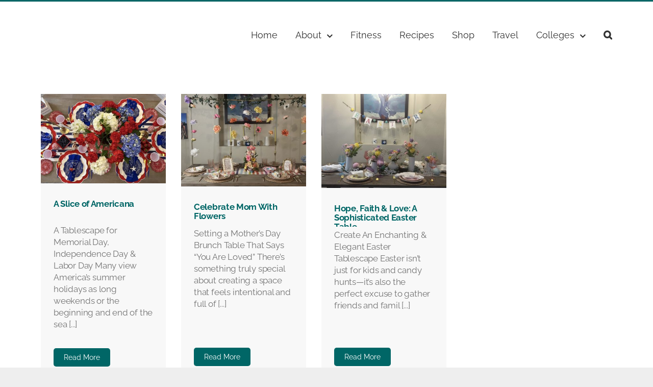

--- FILE ---
content_type: text/html; charset=UTF-8
request_url: https://haveuheard.com/life-is-complicated/life-catags/family/
body_size: 28302
content:
<!DOCTYPE html>
<html class="avada-html-layout-wide" lang="en-US">
<head>
	<meta http-equiv="X-UA-Compatible" content="IE=edge" />
	<meta http-equiv="Content-Type" content="text/html; charset=utf-8"/>
	<meta name="viewport" content="width=device-width, initial-scale=1" />
	<script>var et_site_url='https://haveuheard.com';var et_post_id='0';function et_core_page_resource_fallback(a,b){"undefined"===typeof b&&(b=a.sheet.cssRules&&0===a.sheet.cssRules.length);b&&(a.onerror=null,a.onload=null,a.href?a.href=et_site_url+"/?et_core_page_resource="+a.id+et_post_id:a.src&&(a.src=et_site_url+"/?et_core_page_resource="+a.id+et_post_id))}
</script><title>Family &#8211; HaveUHeard.com</title>
<meta name='robots' content='max-image-preview:large' />
	<style>img:is([sizes="auto" i], [sizes^="auto," i]) { contain-intrinsic-size: 3000px 1500px }</style>
	<link rel="alternate" type="application/rss+xml" title="HaveUHeard.com &raquo; Feed" href="https://haveuheard.com/feed/" />
<link rel="alternate" type="application/rss+xml" title="HaveUHeard.com &raquo; Comments Feed" href="https://haveuheard.com/comments/feed/" />
		
		
		
		
				<link rel="alternate" type="application/rss+xml" title="HaveUHeard.com &raquo; Family Life Catag Feed" href="https://haveuheard.com/life-is-complicated/life-catags/family/feed/" />
<script type="text/javascript">var $TS_VCSC_CurrentPluginRelease = "5.2.7";var $TS_VCSC_CurrentComposerRelease = "6.1";var $TS_VCSC_Lightbox_Activated = true;var $TS_VCSC_Lightbox_Thumbs = "bottom";var $TS_VCSC_Lightbox_Thumbsize = 50;var $TS_VCSC_Lightbox_Animation = "random";var $TS_VCSC_Lightbox_Captions = "data-title";var $TS_VCSC_Lightbox_Closer = true;var $TS_VCSC_Lightbox_Durations = 5000;var $TS_VCSC_Lightbox_Share = false;var $TS_VCSC_Lightbox_Save = false;var $TS_VCSC_Lightbox_LoadAPIs = true;var $TS_VCSC_Lightbox_Social = "fb,tw,gp,pin";var $TS_VCSC_Lightbox_NoTouch = false;var $TS_VCSC_Lightbox_BGClose = true;var $TS_VCSC_Lightbox_NoHashes = true;var $TS_VCSC_Lightbox_Keyboard = true;var $TS_VCSC_Lightbox_FullScreen = true;var $TS_VCSC_Lightbox_Zoom = true;var $TS_VCSC_Lightbox_FXSpeed = 300;var $TS_VCSC_Lightbox_Scheme = "dark";var $TS_VCSC_Lightbox_URLColor = false;var $TS_VCSC_Lightbox_Backlight = "#ffffff";var $TS_VCSC_Lightbox_UseColor = false;var $TS_VCSC_Lightbox_Overlay = "#000000";var $TS_VCSC_Lightbox_Background = "";var $TS_VCSC_Lightbox_Repeat = "no-repeat";var $TS_VCSC_Lightbox_Noise = "";var $TS_VCSC_Lightbox_CORS = false;var $TS_VCSC_Lightbox_Tapping = true;var $TS_VCSC_Lightbox_ScrollBlock = "js";var $TS_VCSC_Lightbox_Protection = "none";var $TS_VCSC_Lightbox_HistoryClose = false;var $TS_VCSC_Lightbox_CustomScroll = true;var $TS_VCSC_Lightbox_HomeURL = "https://haveuheard.com";var $TS_VCSC_Lightbox_LastScroll = 0;var $TS_VCSC_Lightbox_Showing = false;var $TS_VCSC_Lightbox_PrettyPhoto = false;var $TS_VCSC_Lightbox_AttachAllOther = false;var $TS_VCSC_Hammer_ReleaseNew = true;var $TS_VCSC_Countdown_DaysLabel = "Days";var $TS_VCSC_Countdown_DayLabel = "Day";var $TS_VCSC_Countdown_HoursLabel = "Hours";var $TS_VCSC_Countdown_HourLabel = "Hour";var $TS_VCSC_Countdown_MinutesLabel = "Minutes";var $TS_VCSC_Countdown_MinuteLabel = "Minute";var $TS_VCSC_Countdown_SecondsLabel = "Seconds";var $TS_VCSC_Countdown_SecondLabel = "Second";</script><script type="text/javascript">
/* <![CDATA[ */
window._wpemojiSettings = {"baseUrl":"https:\/\/s.w.org\/images\/core\/emoji\/16.0.1\/72x72\/","ext":".png","svgUrl":"https:\/\/s.w.org\/images\/core\/emoji\/16.0.1\/svg\/","svgExt":".svg","source":{"concatemoji":"https:\/\/haveuheard.com\/wp-includes\/js\/wp-emoji-release.min.js?ver=6.8.2"}};
/*! This file is auto-generated */
!function(s,n){var o,i,e;function c(e){try{var t={supportTests:e,timestamp:(new Date).valueOf()};sessionStorage.setItem(o,JSON.stringify(t))}catch(e){}}function p(e,t,n){e.clearRect(0,0,e.canvas.width,e.canvas.height),e.fillText(t,0,0);var t=new Uint32Array(e.getImageData(0,0,e.canvas.width,e.canvas.height).data),a=(e.clearRect(0,0,e.canvas.width,e.canvas.height),e.fillText(n,0,0),new Uint32Array(e.getImageData(0,0,e.canvas.width,e.canvas.height).data));return t.every(function(e,t){return e===a[t]})}function u(e,t){e.clearRect(0,0,e.canvas.width,e.canvas.height),e.fillText(t,0,0);for(var n=e.getImageData(16,16,1,1),a=0;a<n.data.length;a++)if(0!==n.data[a])return!1;return!0}function f(e,t,n,a){switch(t){case"flag":return n(e,"\ud83c\udff3\ufe0f\u200d\u26a7\ufe0f","\ud83c\udff3\ufe0f\u200b\u26a7\ufe0f")?!1:!n(e,"\ud83c\udde8\ud83c\uddf6","\ud83c\udde8\u200b\ud83c\uddf6")&&!n(e,"\ud83c\udff4\udb40\udc67\udb40\udc62\udb40\udc65\udb40\udc6e\udb40\udc67\udb40\udc7f","\ud83c\udff4\u200b\udb40\udc67\u200b\udb40\udc62\u200b\udb40\udc65\u200b\udb40\udc6e\u200b\udb40\udc67\u200b\udb40\udc7f");case"emoji":return!a(e,"\ud83e\udedf")}return!1}function g(e,t,n,a){var r="undefined"!=typeof WorkerGlobalScope&&self instanceof WorkerGlobalScope?new OffscreenCanvas(300,150):s.createElement("canvas"),o=r.getContext("2d",{willReadFrequently:!0}),i=(o.textBaseline="top",o.font="600 32px Arial",{});return e.forEach(function(e){i[e]=t(o,e,n,a)}),i}function t(e){var t=s.createElement("script");t.src=e,t.defer=!0,s.head.appendChild(t)}"undefined"!=typeof Promise&&(o="wpEmojiSettingsSupports",i=["flag","emoji"],n.supports={everything:!0,everythingExceptFlag:!0},e=new Promise(function(e){s.addEventListener("DOMContentLoaded",e,{once:!0})}),new Promise(function(t){var n=function(){try{var e=JSON.parse(sessionStorage.getItem(o));if("object"==typeof e&&"number"==typeof e.timestamp&&(new Date).valueOf()<e.timestamp+604800&&"object"==typeof e.supportTests)return e.supportTests}catch(e){}return null}();if(!n){if("undefined"!=typeof Worker&&"undefined"!=typeof OffscreenCanvas&&"undefined"!=typeof URL&&URL.createObjectURL&&"undefined"!=typeof Blob)try{var e="postMessage("+g.toString()+"("+[JSON.stringify(i),f.toString(),p.toString(),u.toString()].join(",")+"));",a=new Blob([e],{type:"text/javascript"}),r=new Worker(URL.createObjectURL(a),{name:"wpTestEmojiSupports"});return void(r.onmessage=function(e){c(n=e.data),r.terminate(),t(n)})}catch(e){}c(n=g(i,f,p,u))}t(n)}).then(function(e){for(var t in e)n.supports[t]=e[t],n.supports.everything=n.supports.everything&&n.supports[t],"flag"!==t&&(n.supports.everythingExceptFlag=n.supports.everythingExceptFlag&&n.supports[t]);n.supports.everythingExceptFlag=n.supports.everythingExceptFlag&&!n.supports.flag,n.DOMReady=!1,n.readyCallback=function(){n.DOMReady=!0}}).then(function(){return e}).then(function(){var e;n.supports.everything||(n.readyCallback(),(e=n.source||{}).concatemoji?t(e.concatemoji):e.wpemoji&&e.twemoji&&(t(e.twemoji),t(e.wpemoji)))}))}((window,document),window._wpemojiSettings);
/* ]]> */
</script>
<link rel='stylesheet' id='vc_extensions_cqbundle_adminicon-css' href='https://haveuheard.com/wp-content/plugins/vc-extensions-bundle/css/admin_icon.css?ver=6.8.2' type='text/css' media='all' />
<style id='wp-emoji-styles-inline-css' type='text/css'>

	img.wp-smiley, img.emoji {
		display: inline !important;
		border: none !important;
		box-shadow: none !important;
		height: 1em !important;
		width: 1em !important;
		margin: 0 0.07em !important;
		vertical-align: -0.1em !important;
		background: none !important;
		padding: 0 !important;
	}
</style>
<style id='classic-theme-styles-inline-css' type='text/css'>
/*! This file is auto-generated */
.wp-block-button__link{color:#fff;background-color:#32373c;border-radius:9999px;box-shadow:none;text-decoration:none;padding:calc(.667em + 2px) calc(1.333em + 2px);font-size:1.125em}.wp-block-file__button{background:#32373c;color:#fff;text-decoration:none}
</style>
<style id='global-styles-inline-css' type='text/css'>
:root{--wp--preset--aspect-ratio--square: 1;--wp--preset--aspect-ratio--4-3: 4/3;--wp--preset--aspect-ratio--3-4: 3/4;--wp--preset--aspect-ratio--3-2: 3/2;--wp--preset--aspect-ratio--2-3: 2/3;--wp--preset--aspect-ratio--16-9: 16/9;--wp--preset--aspect-ratio--9-16: 9/16;--wp--preset--color--black: #000000;--wp--preset--color--cyan-bluish-gray: #abb8c3;--wp--preset--color--white: #ffffff;--wp--preset--color--pale-pink: #f78da7;--wp--preset--color--vivid-red: #cf2e2e;--wp--preset--color--luminous-vivid-orange: #ff6900;--wp--preset--color--luminous-vivid-amber: #fcb900;--wp--preset--color--light-green-cyan: #7bdcb5;--wp--preset--color--vivid-green-cyan: #00d084;--wp--preset--color--pale-cyan-blue: #8ed1fc;--wp--preset--color--vivid-cyan-blue: #0693e3;--wp--preset--color--vivid-purple: #9b51e0;--wp--preset--gradient--vivid-cyan-blue-to-vivid-purple: linear-gradient(135deg,rgba(6,147,227,1) 0%,rgb(155,81,224) 100%);--wp--preset--gradient--light-green-cyan-to-vivid-green-cyan: linear-gradient(135deg,rgb(122,220,180) 0%,rgb(0,208,130) 100%);--wp--preset--gradient--luminous-vivid-amber-to-luminous-vivid-orange: linear-gradient(135deg,rgba(252,185,0,1) 0%,rgba(255,105,0,1) 100%);--wp--preset--gradient--luminous-vivid-orange-to-vivid-red: linear-gradient(135deg,rgba(255,105,0,1) 0%,rgb(207,46,46) 100%);--wp--preset--gradient--very-light-gray-to-cyan-bluish-gray: linear-gradient(135deg,rgb(238,238,238) 0%,rgb(169,184,195) 100%);--wp--preset--gradient--cool-to-warm-spectrum: linear-gradient(135deg,rgb(74,234,220) 0%,rgb(151,120,209) 20%,rgb(207,42,186) 40%,rgb(238,44,130) 60%,rgb(251,105,98) 80%,rgb(254,248,76) 100%);--wp--preset--gradient--blush-light-purple: linear-gradient(135deg,rgb(255,206,236) 0%,rgb(152,150,240) 100%);--wp--preset--gradient--blush-bordeaux: linear-gradient(135deg,rgb(254,205,165) 0%,rgb(254,45,45) 50%,rgb(107,0,62) 100%);--wp--preset--gradient--luminous-dusk: linear-gradient(135deg,rgb(255,203,112) 0%,rgb(199,81,192) 50%,rgb(65,88,208) 100%);--wp--preset--gradient--pale-ocean: linear-gradient(135deg,rgb(255,245,203) 0%,rgb(182,227,212) 50%,rgb(51,167,181) 100%);--wp--preset--gradient--electric-grass: linear-gradient(135deg,rgb(202,248,128) 0%,rgb(113,206,126) 100%);--wp--preset--gradient--midnight: linear-gradient(135deg,rgb(2,3,129) 0%,rgb(40,116,252) 100%);--wp--preset--font-size--small: 13px;--wp--preset--font-size--medium: 20px;--wp--preset--font-size--large: 36px;--wp--preset--font-size--x-large: 42px;--wp--preset--spacing--20: 0.44rem;--wp--preset--spacing--30: 0.67rem;--wp--preset--spacing--40: 1rem;--wp--preset--spacing--50: 1.5rem;--wp--preset--spacing--60: 2.25rem;--wp--preset--spacing--70: 3.38rem;--wp--preset--spacing--80: 5.06rem;--wp--preset--shadow--natural: 6px 6px 9px rgba(0, 0, 0, 0.2);--wp--preset--shadow--deep: 12px 12px 50px rgba(0, 0, 0, 0.4);--wp--preset--shadow--sharp: 6px 6px 0px rgba(0, 0, 0, 0.2);--wp--preset--shadow--outlined: 6px 6px 0px -3px rgba(255, 255, 255, 1), 6px 6px rgba(0, 0, 0, 1);--wp--preset--shadow--crisp: 6px 6px 0px rgba(0, 0, 0, 1);}:where(.is-layout-flex){gap: 0.5em;}:where(.is-layout-grid){gap: 0.5em;}body .is-layout-flex{display: flex;}.is-layout-flex{flex-wrap: wrap;align-items: center;}.is-layout-flex > :is(*, div){margin: 0;}body .is-layout-grid{display: grid;}.is-layout-grid > :is(*, div){margin: 0;}:where(.wp-block-columns.is-layout-flex){gap: 2em;}:where(.wp-block-columns.is-layout-grid){gap: 2em;}:where(.wp-block-post-template.is-layout-flex){gap: 1.25em;}:where(.wp-block-post-template.is-layout-grid){gap: 1.25em;}.has-black-color{color: var(--wp--preset--color--black) !important;}.has-cyan-bluish-gray-color{color: var(--wp--preset--color--cyan-bluish-gray) !important;}.has-white-color{color: var(--wp--preset--color--white) !important;}.has-pale-pink-color{color: var(--wp--preset--color--pale-pink) !important;}.has-vivid-red-color{color: var(--wp--preset--color--vivid-red) !important;}.has-luminous-vivid-orange-color{color: var(--wp--preset--color--luminous-vivid-orange) !important;}.has-luminous-vivid-amber-color{color: var(--wp--preset--color--luminous-vivid-amber) !important;}.has-light-green-cyan-color{color: var(--wp--preset--color--light-green-cyan) !important;}.has-vivid-green-cyan-color{color: var(--wp--preset--color--vivid-green-cyan) !important;}.has-pale-cyan-blue-color{color: var(--wp--preset--color--pale-cyan-blue) !important;}.has-vivid-cyan-blue-color{color: var(--wp--preset--color--vivid-cyan-blue) !important;}.has-vivid-purple-color{color: var(--wp--preset--color--vivid-purple) !important;}.has-black-background-color{background-color: var(--wp--preset--color--black) !important;}.has-cyan-bluish-gray-background-color{background-color: var(--wp--preset--color--cyan-bluish-gray) !important;}.has-white-background-color{background-color: var(--wp--preset--color--white) !important;}.has-pale-pink-background-color{background-color: var(--wp--preset--color--pale-pink) !important;}.has-vivid-red-background-color{background-color: var(--wp--preset--color--vivid-red) !important;}.has-luminous-vivid-orange-background-color{background-color: var(--wp--preset--color--luminous-vivid-orange) !important;}.has-luminous-vivid-amber-background-color{background-color: var(--wp--preset--color--luminous-vivid-amber) !important;}.has-light-green-cyan-background-color{background-color: var(--wp--preset--color--light-green-cyan) !important;}.has-vivid-green-cyan-background-color{background-color: var(--wp--preset--color--vivid-green-cyan) !important;}.has-pale-cyan-blue-background-color{background-color: var(--wp--preset--color--pale-cyan-blue) !important;}.has-vivid-cyan-blue-background-color{background-color: var(--wp--preset--color--vivid-cyan-blue) !important;}.has-vivid-purple-background-color{background-color: var(--wp--preset--color--vivid-purple) !important;}.has-black-border-color{border-color: var(--wp--preset--color--black) !important;}.has-cyan-bluish-gray-border-color{border-color: var(--wp--preset--color--cyan-bluish-gray) !important;}.has-white-border-color{border-color: var(--wp--preset--color--white) !important;}.has-pale-pink-border-color{border-color: var(--wp--preset--color--pale-pink) !important;}.has-vivid-red-border-color{border-color: var(--wp--preset--color--vivid-red) !important;}.has-luminous-vivid-orange-border-color{border-color: var(--wp--preset--color--luminous-vivid-orange) !important;}.has-luminous-vivid-amber-border-color{border-color: var(--wp--preset--color--luminous-vivid-amber) !important;}.has-light-green-cyan-border-color{border-color: var(--wp--preset--color--light-green-cyan) !important;}.has-vivid-green-cyan-border-color{border-color: var(--wp--preset--color--vivid-green-cyan) !important;}.has-pale-cyan-blue-border-color{border-color: var(--wp--preset--color--pale-cyan-blue) !important;}.has-vivid-cyan-blue-border-color{border-color: var(--wp--preset--color--vivid-cyan-blue) !important;}.has-vivid-purple-border-color{border-color: var(--wp--preset--color--vivid-purple) !important;}.has-vivid-cyan-blue-to-vivid-purple-gradient-background{background: var(--wp--preset--gradient--vivid-cyan-blue-to-vivid-purple) !important;}.has-light-green-cyan-to-vivid-green-cyan-gradient-background{background: var(--wp--preset--gradient--light-green-cyan-to-vivid-green-cyan) !important;}.has-luminous-vivid-amber-to-luminous-vivid-orange-gradient-background{background: var(--wp--preset--gradient--luminous-vivid-amber-to-luminous-vivid-orange) !important;}.has-luminous-vivid-orange-to-vivid-red-gradient-background{background: var(--wp--preset--gradient--luminous-vivid-orange-to-vivid-red) !important;}.has-very-light-gray-to-cyan-bluish-gray-gradient-background{background: var(--wp--preset--gradient--very-light-gray-to-cyan-bluish-gray) !important;}.has-cool-to-warm-spectrum-gradient-background{background: var(--wp--preset--gradient--cool-to-warm-spectrum) !important;}.has-blush-light-purple-gradient-background{background: var(--wp--preset--gradient--blush-light-purple) !important;}.has-blush-bordeaux-gradient-background{background: var(--wp--preset--gradient--blush-bordeaux) !important;}.has-luminous-dusk-gradient-background{background: var(--wp--preset--gradient--luminous-dusk) !important;}.has-pale-ocean-gradient-background{background: var(--wp--preset--gradient--pale-ocean) !important;}.has-electric-grass-gradient-background{background: var(--wp--preset--gradient--electric-grass) !important;}.has-midnight-gradient-background{background: var(--wp--preset--gradient--midnight) !important;}.has-small-font-size{font-size: var(--wp--preset--font-size--small) !important;}.has-medium-font-size{font-size: var(--wp--preset--font-size--medium) !important;}.has-large-font-size{font-size: var(--wp--preset--font-size--large) !important;}.has-x-large-font-size{font-size: var(--wp--preset--font-size--x-large) !important;}
:where(.wp-block-post-template.is-layout-flex){gap: 1.25em;}:where(.wp-block-post-template.is-layout-grid){gap: 1.25em;}
:where(.wp-block-columns.is-layout-flex){gap: 2em;}:where(.wp-block-columns.is-layout-grid){gap: 2em;}
:root :where(.wp-block-pullquote){font-size: 1.5em;line-height: 1.6;}
</style>
<link rel='stylesheet' id='avada-stylesheet-css' href='https://haveuheard.com/wp-content/themes/Avada/assets/css/style.min.css?ver=1736339699' type='text/css' media='all' />
<link rel='stylesheet' id='child-style-css' href='https://haveuheard.com/wp-content/themes/Avada-Child/style.css?ver=1736339699' type='text/css' media='all' />
<!--[if IE]>
<link rel='stylesheet' id='avada-IE-css' href='https://haveuheard.com/wp-content/themes/Avada/assets/css/ie.min.css?ver=1736339699' type='text/css' media='all' />
<![endif]-->
<link rel='stylesheet' id='fusion-dynamic-css-css' href='https://haveuheard.com/wp-content/uploads/fusion-styles/9b318e233530d8b583b0528fc2f0b27e.min.css?ver=6.8.2' type='text/css' media='all' />
<link rel='stylesheet' id='avada-max-1c-max-sh-640-css' href='https://haveuheard.com?action=avada-get-styles&#038;mq=max-1c.min%2Cmax-sh-640.min&#038;ver=5.8' type='text/css' media='only screen and (max-width: 640px)' />
<link rel='stylesheet' id='avada-max-2c-css' href='https://haveuheard.com/wp-content/themes/Avada/assets/css/media/max-2c.min.css?ver=1736339699' type='text/css' media='only screen and (max-width: 712px)' />
<link rel='stylesheet' id='avada-min-2c-max-3c-css' href='https://haveuheard.com/wp-content/themes/Avada/assets/css/media/min-2c-max-3c.min.css?ver=1736339699' type='text/css' media='only screen and (min-width: 712px) and (max-width: 784px)' />
<link rel='stylesheet' id='avada-min-3c-max-4c-css' href='https://haveuheard.com/wp-content/themes/Avada/assets/css/media/min-3c-max-4c.min.css?ver=1736339699' type='text/css' media='only screen and (min-width: 784px) and (max-width: 856px)' />
<link rel='stylesheet' id='avada-min-4c-max-5c-css' href='https://haveuheard.com/wp-content/themes/Avada/assets/css/media/min-4c-max-5c.min.css?ver=1736339699' type='text/css' media='only screen and (min-width: 856px) and (max-width: 928px)' />
<link rel='stylesheet' id='avada-min-5c-max-6c-css' href='https://haveuheard.com/wp-content/themes/Avada/assets/css/media/min-5c-max-6c.min.css?ver=1736339699' type='text/css' media='only screen and (min-width: 928px) and (max-width: 1000px)' />
<link rel='stylesheet' id='avada-min-shbp-min-sh-cbp-css' href='https://haveuheard.com?action=avada-get-styles&#038;mq=min-shbp.min%2Cmin-sh-cbp.min&#038;ver=5.8' type='text/css' media='only screen and (min-width: 800px)' />
<link rel='stylesheet' id='avada-max-shbp-max-sh-shbp-max-sh-cbp-max-sh-sbp-css' href='https://haveuheard.com?action=avada-get-styles&#038;mq=max-shbp.min%2Cmax-sh-shbp.min%2Cmax-sh-cbp.min%2Cmax-sh-sbp.min&#038;ver=5.8' type='text/css' media='only screen and (max-width: 800px)' />
<link rel='stylesheet' id='avada-min-768-max-1024-p-css' href='https://haveuheard.com/wp-content/themes/Avada/assets/css/media/min-768-max-1024-p.min.css?ver=1736339699' type='text/css' media='only screen and (min-device-width: 768px) and (max-device-width: 1024px) and (orientation: portrait)' />
<link rel='stylesheet' id='avada-min-768-max-1024-l-css' href='https://haveuheard.com/wp-content/themes/Avada/assets/css/media/min-768-max-1024-l.min.css?ver=1736339699' type='text/css' media='only screen and (min-device-width: 768px) and (max-device-width: 1024px) and (orientation: landscape)' />
<link rel='stylesheet' id='avada-max-shbp-18-css' href='https://haveuheard.com/wp-content/themes/Avada/assets/css/media/max-shbp-18.min.css?ver=1736339699' type='text/css' media='only screen and (max-width: 782px)' />
<link rel='stylesheet' id='avada-max-shbp-32-css' href='https://haveuheard.com/wp-content/themes/Avada/assets/css/media/max-shbp-32.min.css?ver=1736339699' type='text/css' media='only screen and (max-width: 768px)' />
<link rel='stylesheet' id='avada-max-640-css' href='https://haveuheard.com/wp-content/themes/Avada/assets/css/media/max-640.min.css?ver=1736339699' type='text/css' media='only screen and (max-device-width: 640px)' />
<script type="text/javascript" src="https://haveuheard.com/wp-includes/js/jquery/jquery.min.js?ver=3.7.1" id="jquery-core-js"></script>
<script type="text/javascript" src="https://haveuheard.com/wp-includes/js/jquery/jquery-migrate.min.js?ver=3.4.1" id="jquery-migrate-js"></script>
<link rel="https://api.w.org/" href="https://haveuheard.com/wp-json/" /><link rel="alternate" title="JSON" type="application/json" href="https://haveuheard.com/wp-json/wp/v2/life-catags/2751" /><link rel="EditURI" type="application/rsd+xml" title="RSD" href="https://haveuheard.com/xmlrpc.php?rsd" />
<meta name="generator" content="WordPress 6.8.2" />
<link rel='stylesheet' type='text/css' media='all' href='https://haveuheard.com?action=display_custom_css_code' ><link rel="preload" href="https://haveuheard.com/wp-content/plugins/bloom/core/admin/fonts/modules.ttf" as="font" crossorigin="anonymous"><!-- This code is added by Analytify (5.5.0) https://analytify.io/ !-->
			<script async src="https://www.googletagmanager.com/gtag/js?id=?UA-91367171-2"></script>
			<script>
			window.dataLayer = window.dataLayer || [];
			function gtag(){dataLayer.push(arguments);}
			gtag('js', new Date());

			const configuration = JSON.parse( '{"anonymize_ip":"false","forceSSL":"false","allow_display_features":"true","debug_mode":true}' );
			const gaID = 'UA-91367171-2';

			
			gtag('config', gaID, configuration);

			<!-- Global site tag (gtag.js) - Google Analytics -->
<script async src="https://www.googletagmanager.com/gtag/js?id=UA-91367171-2"></script>
<script>
  window.dataLayer = window.dataLayer || [];
  function gtag(){dataLayer.push(arguments);}
  gtag('js', new Date());

  gtag('config', 'UA-91367171-2');
</script>
			</script>

			<!-- This code is added by Analytify (5.5.0) !--><!-- All in one Favicon 4.8 --><link rel="icon" href="/wp-content/uploads/mega-flav-1.png" type="image/png"/>
<meta name="generator" content="Powered by WPBakery Page Builder - drag and drop page builder for WordPress."/>
<link rel="icon" href="https://haveuheard.com/wp-content/uploads/cropped-cropped-mega-huh-512-1-32x32.png" sizes="32x32" />
<link rel="icon" href="https://haveuheard.com/wp-content/uploads/cropped-cropped-mega-huh-512-1-192x192.png" sizes="192x192" />
<link rel="apple-touch-icon" href="https://haveuheard.com/wp-content/uploads/cropped-cropped-mega-huh-512-1-180x180.png" />
<meta name="msapplication-TileImage" content="https://haveuheard.com/wp-content/uploads/cropped-cropped-mega-huh-512-1-270x270.png" />
<noscript><style> .wpb_animate_when_almost_visible { opacity: 1; }</style></noscript>
		
	<script type="text/javascript">
		var doc = document.documentElement;
		doc.setAttribute('data-useragent', navigator.userAgent);
	</script>

	<script async src="https://www.googletagmanager.com/gtag/js?id=UA-91367171-2"></script>
<script>
  window.dataLayer = window.dataLayer || [];
  function gtag(){dataLayer.push(arguments);}
  gtag('js', new Date());

  gtag('config', 'UA-91367171-2');
</script>


</head>

<body class="archive tax-life-catags term-family term-2751 wp-theme-Avada wp-child-theme-Avada-Child et_bloom wpb-js-composer js-comp-ver-6.1 vc_responsive fusion-body ltr fusion-sticky-header no-mobile-slidingbar no-mobile-totop fusion-disable-outline layout-wide-mode has-sidebar fusion-top-header menu-text-align-center mobile-menu-design-classic fusion-image-hovers fusion-show-pagination-text fusion-header-layout-v2 avada-responsive avada-footer-fx-none fusion-search-form-classic fusion-avatar-square">
	<a class="skip-link screen-reader-text" href="#content">Skip to content</a>

				<div id="wrapper" class="">
		<div id="home" style="position:relative;top:-1px;"></div>
		
			<header class="fusion-header-wrapper">
				<div class="fusion-header-v2 fusion-logo-left fusion-sticky-menu- fusion-sticky-logo-1 fusion-mobile-logo-1  fusion-mobile-menu-design-classic">
					
<div class="fusion-secondary-header">
	<div class="fusion-row">
							<div class="fusion-alignright">
				<nav class="fusion-secondary-menu" role="navigation" aria-label="Secondary Menu"></nav>			</div>
			</div>
</div>
<div class="fusion-header-sticky-height"></div>
<div class="fusion-header">
	<div class="fusion-row">
					<div class="fusion-logo" data-margin-top="20px" data-margin-bottom="20px" data-margin-left="20px" data-margin-right="20px">
			<a class="fusion-logo-link"  href="https://haveuheard.com/" >

						<!-- standard logo -->
			<img src="https://haveuheard.com/wp-content/uploads/haveuheard-2018-300x75.png" srcset="https://haveuheard.com/wp-content/uploads/haveuheard-2018-300x75.png 1x, https://haveuheard.com/wp-content/uploads/haveuheard-2018-600x150.png 2x" width="300" height="75" style="max-height:75px;height:auto;" alt="HaveUHeard.com Logo" retina_logo_url="https://haveuheard.com/wp-content/uploads/haveuheard-2018-600x150.png" class="fusion-standard-logo" />

											<!-- mobile logo -->
				<img src="https://haveuheard.com/wp-content/uploads/haveuheard-2018-300x75.png" srcset="https://haveuheard.com/wp-content/uploads/haveuheard-2018-300x75.png 1x, https://haveuheard.com/wp-content/uploads/haveuheard-2018-600x150.png 2x" width="300" height="75" style="max-height:75px;height:auto;" alt="HaveUHeard.com Logo" retina_logo_url="https://haveuheard.com/wp-content/uploads/haveuheard-2018-600x150.png" class="fusion-mobile-logo" />
			
											<!-- sticky header logo -->
				<img src="https://haveuheard.com/wp-content/uploads/haveuheard-2018-300x75.png" srcset="https://haveuheard.com/wp-content/uploads/haveuheard-2018-300x75.png 1x, https://haveuheard.com/wp-content/uploads/haveuheard-2018-600x150.png 2x" width="300" height="75" style="max-height:75px;height:auto;" alt="HaveUHeard.com Logo" retina_logo_url="https://haveuheard.com/wp-content/uploads/haveuheard-2018-600x150.png" class="fusion-sticky-logo" />
					</a>
		</div>		<nav class="fusion-main-menu" aria-label="Main Menu"><ul id="menu-main-nav" class="fusion-menu"><li  id="menu-item-28338"  class="menu-item menu-item-type-post_type menu-item-object-page menu-item-home menu-item-28338"  data-item-id="28338"><a  href="https://haveuheard.com/" class="fusion-bar-highlight"><span class="menu-text">Home</span></a></li><li  id="menu-item-115"  class="menu-item menu-item-type-post_type menu-item-object-page menu-item-has-children menu-item-115 fusion-dropdown-menu"  data-item-id="115"><a  href="https://haveuheard.com/about/" class="fusion-bar-highlight"><span class="menu-text">About</span> <span class="fusion-caret"><i class="fusion-dropdown-indicator"></i></span></a><ul role="menu" class="sub-menu"><li  id="menu-item-19284"  class="menu-item menu-item-type-post_type menu-item-object-page menu-item-19284 fusion-dropdown-submenu" ><a  href="https://haveuheard.com/jobs/" class="fusion-bar-highlight"><span>Jobs at HaveUHeard</span></a></li><li  id="menu-item-114"  class="menu-item menu-item-type-post_type menu-item-object-page menu-item-114 fusion-dropdown-submenu" ><a  href="https://haveuheard.com/contact/" class="fusion-bar-highlight"><span>Contact</span></a></li><li  id="menu-item-3758"  class="menu-item menu-item-type-post_type menu-item-object-page menu-item-has-children menu-item-3758 fusion-dropdown-submenu" ><a  href="https://haveuheard.com/resources/" class="fusion-bar-highlight"><span>Resources</span> <span class="fusion-caret"><i class="fusion-dropdown-indicator"></i></span></a><ul role="menu" class="sub-menu"><li  id="menu-item-6157"  class="menu-item menu-item-type-post_type menu-item-object-page menu-item-6157" ><a  href="https://haveuheard.com/resources/info/" class="fusion-bar-highlight"><span>Info &#038; News</span></a></li><li  id="menu-item-3760"  class="menu-item menu-item-type-post_type menu-item-object-page menu-item-3760" ><a  href="https://haveuheard.com/resources/gift-guides/" class="fusion-bar-highlight"><span>Gift Guides</span></a></li><li  id="menu-item-3759"  class="menu-item menu-item-type-post_type menu-item-object-page menu-item-3759" ><a  href="https://haveuheard.com/resources/meal-services/" class="fusion-bar-highlight"><span>Meal Services</span></a></li><li  id="menu-item-979"  class="menu-item menu-item-type-post_type menu-item-object-page menu-item-979" ><a  href="https://haveuheard.com/resources/pdfs/" class="fusion-bar-highlight"><span>PDFs</span></a></li><li  id="menu-item-5971"  class="menu-item menu-item-type-post_type menu-item-object-page menu-item-5971" ><a  href="https://haveuheard.com/resources/user-sitemap/" class="fusion-bar-highlight"><span>User Sitemap</span></a></li></ul></li><li  id="menu-item-3757"  class="menu-item menu-item-type-post_type menu-item-object-page menu-item-has-children menu-item-3757 fusion-dropdown-submenu" ><a  href="https://haveuheard.com/about/policy-terms/" class="fusion-bar-highlight"><span>Policy &#038; Terms</span> <span class="fusion-caret"><i class="fusion-dropdown-indicator"></i></span></a><ul role="menu" class="sub-menu"><li  id="menu-item-464"  class="menu-item menu-item-type-post_type menu-item-object-page menu-item-privacy-policy menu-item-464" ><a  href="https://haveuheard.com/about/policy-terms/privacy-policy/" class="fusion-bar-highlight"><span>Privacy Policy</span></a></li><li  id="menu-item-465"  class="menu-item menu-item-type-post_type menu-item-object-page menu-item-465" ><a  href="https://haveuheard.com/about/policy-terms/terms-and-conditions/" class="fusion-bar-highlight"><span>Terms and Conditions</span></a></li><li  id="menu-item-1252"  class="menu-item menu-item-type-post_type menu-item-object-page menu-item-1252" ><a  href="https://haveuheard.com/about/policy-terms/affiliate-disclaimer/" class="fusion-bar-highlight"><span>Affiliate Disclaimer</span></a></li></ul></li></ul></li><li  id="menu-item-28551"  class="menu-item menu-item-type-custom menu-item-object-custom menu-item-28551"  data-item-id="28551"><a  href="http://haveuheard.com/life-is-complicated/?life-categories=health" class="fusion-bar-highlight"><span class="menu-text">Fitness</span></a></li><li  id="menu-item-28552"  class="menu-item menu-item-type-custom menu-item-object-custom menu-item-28552"  data-item-id="28552"><a  href="/life-is-complicated/?life-categories=food" class="fusion-bar-highlight"><span class="menu-text">Recipes</span></a></li><li  id="menu-item-28553"  class="menu-item menu-item-type-custom menu-item-object-custom menu-item-28553"  data-item-id="28553"><a  href="/life-is-complicated/?life-categories=gifts" class="fusion-bar-highlight"><span class="menu-text">Shop</span></a></li><li  id="menu-item-28554"  class="menu-item menu-item-type-custom menu-item-object-custom menu-item-28554"  data-item-id="28554"><a  href="/life-is-complicated/?life-categories=travel" class="fusion-bar-highlight"><span class="menu-text">Travel</span></a></li><li  id="menu-item-4110"  class="menu-item menu-item-type-post_type menu-item-object-page menu-item-has-children menu-item-4110 fusion-dropdown-menu"  data-item-id="4110"><a  href="https://haveuheard.com/explore-us/" class="fusion-bar-highlight"><span class="menu-text">Colleges</span> <span class="fusion-caret"><i class="fusion-dropdown-indicator"></i></span></a><ul role="menu" class="sub-menu"><li  id="menu-item-4104"  class="menu-item menu-item-type-post_type menu-item-object-page menu-item-4104 fusion-dropdown-submenu" ><a  href="https://haveuheard.com/us/florida-atlantic-university/" class="fusion-bar-highlight"><span>Florida Atlantic University</span></a></li><li  id="menu-item-4105"  class="menu-item menu-item-type-post_type menu-item-object-page menu-item-4105 fusion-dropdown-submenu" ><a  href="https://haveuheard.com/us/florida-state-university/" class="fusion-bar-highlight"><span>Florida State University</span></a></li><li  id="menu-item-22588"  class="menu-item menu-item-type-post_type menu-item-object-page menu-item-22588 fusion-dropdown-submenu" ><a  href="https://haveuheard.com/us/indiana-university/" class="fusion-bar-highlight"><span>Indiana University</span></a></li><li  id="menu-item-4106"  class="menu-item menu-item-type-post_type menu-item-object-page menu-item-4106 fusion-dropdown-submenu" ><a  href="https://haveuheard.com/us/university-central-florida/" class="fusion-bar-highlight"><span>University of Central Florida</span></a></li><li  id="menu-item-4108"  class="menu-item menu-item-type-post_type menu-item-object-page menu-item-4108 fusion-dropdown-submenu" ><a  href="https://haveuheard.com/us/university-of-florida/" class="fusion-bar-highlight"><span>University of Florida</span></a></li><li  id="menu-item-20177"  class="menu-item menu-item-type-post_type menu-item-object-page menu-item-20177 fusion-dropdown-submenu" ><a  href="https://haveuheard.com/us/university-of-georgia/" class="fusion-bar-highlight"><span>University of Georgia</span></a></li><li  id="menu-item-23736"  class="menu-item menu-item-type-post_type menu-item-object-page menu-item-23736 fusion-dropdown-submenu" ><a  href="https://haveuheard.com/us/university-of-maryland/" class="fusion-bar-highlight"><span>University of Maryland</span></a></li><li  id="menu-item-4107"  class="menu-item menu-item-type-post_type menu-item-object-page menu-item-4107 fusion-dropdown-submenu" ><a  href="https://haveuheard.com/us/university-of-miami/" class="fusion-bar-highlight"><span>University of Miami</span></a></li><li  id="menu-item-10918"  class="menu-item menu-item-type-post_type menu-item-object-page menu-item-10918 fusion-dropdown-submenu" ><a  href="https://haveuheard.com/us/university-of-north-florida/" class="fusion-bar-highlight"><span>University of North Florida</span></a></li><li  id="menu-item-4109"  class="menu-item menu-item-type-post_type menu-item-object-page menu-item-4109 fusion-dropdown-submenu" ><a  href="https://haveuheard.com/us/university-of-south-florida/" class="fusion-bar-highlight"><span>University of South Florida</span></a></li></ul></li><li class="fusion-custom-menu-item fusion-main-menu-search"><a class="fusion-main-menu-icon fusion-bar-highlight" href="#" aria-label="Search" data-title="Search" title="Search"></a><div class="fusion-custom-menu-item-contents"><form role="search" class="searchform fusion-search-form" method="get" action="https://haveuheard.com/">
	<div class="fusion-search-form-content">
		<div class="fusion-search-field search-field">
			<label class="screen-reader-text" for="s">Search Topic + School Letters ...</label>
			<input type="text" value="" name="s" class="s" placeholder="Search Topic + School Letters ..." required aria-required="true" aria-label="Search Topic + School Letters ..."/>
		</div>
		<div class="fusion-search-button search-button">
			<input type="submit" class="fusion-search-submit searchsubmit" value="&#xf002;" />
		</div>
	</div>
</form>
</div></li></ul></nav>
<nav class="fusion-mobile-nav-holder fusion-mobile-menu-text-align-left" aria-label="Main Menu Mobile"></nav>

		
<div class="fusion-clearfix"></div>
<div class="fusion-mobile-menu-search">
	<form role="search" class="searchform fusion-search-form" method="get" action="https://haveuheard.com/">
	<div class="fusion-search-form-content">
		<div class="fusion-search-field search-field">
			<label class="screen-reader-text" for="s">Search Topic + School Letters ...</label>
			<input type="text" value="" name="s" class="s" placeholder="Search Topic + School Letters ..." required aria-required="true" aria-label="Search Topic + School Letters ..."/>
		</div>
		<div class="fusion-search-button search-button">
			<input type="submit" class="fusion-search-submit searchsubmit" value="&#xf002;" />
		</div>
	</div>
</form>
</div>
			</div>
</div>
				</div>
				<div class="fusion-clearfix"></div>
			</header>
					
		
		<div id="sliders-container">
					</div>
				
		
							
		
						<main id="main" role="main" class="clearfix " style="">
			<div class="fusion-row" style="">
<section id="content" class="" style="float: left;">
	
	<div id="posts-container" class="fusion-blog-archive fusion-blog-layout-grid-wrapper fusion-clearfix">
	<div class="fusion-posts-container fusion-blog-layout-grid fusion-blog-layout-grid-3 isotope fusion-blog-equal-heights fusion-posts-container-infinite fusion-posts-container-load-more fusion-blog-rollover " data-pages="3">
		
		
													<article id="post-40456" class="fusion-post-grid  post fusion-clearfix post-40456 life-is-complicated type-life-is-complicated status-publish has-post-thumbnail hentry life-catags-family life-catags-holidays life-catags-tablescapes life-categories-decor life-categories-tablescapes">
														<div class="fusion-post-wrapper">
				
				
				
									

		<div class="fusion-flexslider flexslider fusion-flexslider-loading fusion-post-slideshow">
		<ul class="slides">
																		<li>

<div  class="fusion-image-wrapper" aria-haspopup="true">
	
	
		
					<img width="2560" height="1823" src="https://haveuheard.com/wp-content/uploads/vertical-overhead-table-scaled.jpg" class="attachment-full size-full wp-post-image" alt="Slice of Americana" decoding="async" fetchpriority="high" srcset="https://haveuheard.com/wp-content/uploads/vertical-overhead-table-200x142.jpg 200w, https://haveuheard.com/wp-content/uploads/vertical-overhead-table-400x285.jpg 400w, https://haveuheard.com/wp-content/uploads/vertical-overhead-table-600x427.jpg 600w, https://haveuheard.com/wp-content/uploads/vertical-overhead-table-800x570.jpg 800w, https://haveuheard.com/wp-content/uploads/vertical-overhead-table-1200x854.jpg 1200w, https://haveuheard.com/wp-content/uploads/vertical-overhead-table-scaled.jpg 2560w" sizes="(min-width: 2200px) 100vw, (min-width: 784px) 245px, (min-width: 712px) 368px, (min-width: 640px) 712px, " />
	

		<div class="fusion-rollover">
	<div class="fusion-rollover-content">

														<a class="fusion-rollover-link" href="https://haveuheard.com/life-is-complicated/a-slice-of-americana/">A Slice of Americana</a>
			
														
								
													<div class="fusion-rollover-sep"></div>
				
																		<a class="fusion-rollover-gallery" href="https://haveuheard.com/wp-content/uploads/vertical-overhead-table-scaled.jpg" data-id="40456" data-rel="iLightbox[gallery]" data-title="vertical overhead table" data-caption="">
						Gallery					</a>
														
				
												<h4 class="fusion-rollover-title">
					<a href="https://haveuheard.com/life-is-complicated/a-slice-of-americana/">
						A Slice of Americana					</a>
				</h4>
			
								
		
				<a class="fusion-link-wrapper" href="https://haveuheard.com/life-is-complicated/a-slice-of-americana/" aria-label="A Slice of Americana"></a>
	</div>
</div>

	
</div>
</li>
																																																																														</ul>
	</div>
					
														<div class="fusion-post-content-wrapper">
				
				
				<div class="fusion-post-content post-content">
					<h2 class="entry-title fusion-post-title"><a href="https://haveuheard.com/life-is-complicated/a-slice-of-americana/">A Slice of Americana</a></h2>
																<span class="vcard rich-snippet-hidden"><span class="fn"><a href="https://haveuheard.com/author/janice/" title="Posts by Janice Weinsoff" rel="author">Janice Weinsoff</a></span></span><span class="updated rich-snippet-hidden">2025-05-26T16:09:43-04:00</span>
																										<div class="fusion-content-sep sep-double sep-solid"></div>
						
					
					<div class="fusion-post-content-container">
						<p>A Tablescape for Memorial Day, Independence Day &amp; Labor Day Many view America’s summer holidays as long weekends or the beginning and end of the sea &#91;...&#93;</p>					</div>
				</div>

				
																																<div class="fusion-meta-info">
																										<div class="fusion-alignleft">
										<a href="https://haveuheard.com/life-is-complicated/a-slice-of-americana/" class="fusion-read-more">
											Read More										</a>
									</div>
								
																																		<div class="fusion-alignright">
																					<a href="https://haveuheard.com/life-is-complicated/a-slice-of-americana/#respond"><i class="fusion-icon-bubbles"></i>&nbsp;0</a>																			</div>
															</div>
															
									</div>
				
									</div>
							</article>

			
											<article id="post-33235" class="fusion-post-grid  post fusion-clearfix post-33235 life-is-complicated type-life-is-complicated status-publish has-post-thumbnail hentry life-catags-family life-catags-home-decur life-catags-tablescapes life-categories-decor life-categories-home life-categories-tablescapes">
														<div class="fusion-post-wrapper">
				
				
				
									

		<div class="fusion-flexslider flexslider fusion-flexslider-loading fusion-post-slideshow">
		<ul class="slides">
																		<li>

<div  class="fusion-image-wrapper" aria-haspopup="true">
	
	
		
					<img width="2560" height="1887" src="https://haveuheard.com/wp-content/uploads/full-table-6-scaled.jpg" class="attachment-full size-full wp-post-image" alt="" decoding="async" srcset="https://haveuheard.com/wp-content/uploads/full-table-6-200x147.jpg 200w, https://haveuheard.com/wp-content/uploads/full-table-6-400x295.jpg 400w, https://haveuheard.com/wp-content/uploads/full-table-6-600x442.jpg 600w, https://haveuheard.com/wp-content/uploads/full-table-6-800x590.jpg 800w, https://haveuheard.com/wp-content/uploads/full-table-6-1200x885.jpg 1200w, https://haveuheard.com/wp-content/uploads/full-table-6-scaled.jpg 2560w" sizes="(min-width: 2200px) 100vw, (min-width: 784px) 245px, (min-width: 712px) 368px, (min-width: 640px) 712px, " />
	

		<div class="fusion-rollover">
	<div class="fusion-rollover-content">

														<a class="fusion-rollover-link" href="https://haveuheard.com/life-is-complicated/celebrate-mom-with-flowers/">Celebrate Mom With Flowers</a>
			
														
								
													<div class="fusion-rollover-sep"></div>
				
																		<a class="fusion-rollover-gallery" href="https://haveuheard.com/wp-content/uploads/full-table-6-scaled.jpg" data-id="33235" data-rel="iLightbox[gallery]" data-title="Celebrate mom with flowers" data-caption="">
						Gallery					</a>
														
				
												<h4 class="fusion-rollover-title">
					<a href="https://haveuheard.com/life-is-complicated/celebrate-mom-with-flowers/">
						Celebrate Mom With Flowers					</a>
				</h4>
			
								
		
				<a class="fusion-link-wrapper" href="https://haveuheard.com/life-is-complicated/celebrate-mom-with-flowers/" aria-label="Celebrate Mom With Flowers"></a>
	</div>
</div>

	
</div>
</li>
																																																																														</ul>
	</div>
					
														<div class="fusion-post-content-wrapper">
				
				
				<div class="fusion-post-content post-content">
					<h2 class="entry-title fusion-post-title"><a href="https://haveuheard.com/life-is-complicated/celebrate-mom-with-flowers/">Celebrate Mom With Flowers</a></h2>
																<span class="vcard rich-snippet-hidden"><span class="fn"><a href="https://haveuheard.com/author/janice/" title="Posts by Janice Weinsoff" rel="author">Janice Weinsoff</a></span></span><span class="updated rich-snippet-hidden">2025-04-14T14:53:49-04:00</span>
																										<div class="fusion-content-sep sep-double sep-solid"></div>
						
					
					<div class="fusion-post-content-container">
						<p>Setting a Mother’s Day Brunch Table That Says “You Are Loved” There’s something truly special about creating a space that feels intentional and full of  &#91;...&#93;</p>					</div>
				</div>

				
																																<div class="fusion-meta-info">
																										<div class="fusion-alignleft">
										<a href="https://haveuheard.com/life-is-complicated/celebrate-mom-with-flowers/" class="fusion-read-more">
											Read More										</a>
									</div>
								
																																		<div class="fusion-alignright">
																					<a href="https://haveuheard.com/life-is-complicated/celebrate-mom-with-flowers/#respond"><i class="fusion-icon-bubbles"></i>&nbsp;0</a>																			</div>
															</div>
															
									</div>
				
									</div>
							</article>

			
											<article id="post-33178" class="fusion-post-grid  post fusion-clearfix post-33178 life-is-complicated type-life-is-complicated status-publish has-post-thumbnail hentry life-catags-family life-catags-home-decur life-catags-tablescapes life-categories-decor life-categories-home life-categories-tablescapes">
														<div class="fusion-post-wrapper">
				
				
				
									

		<div class="fusion-flexslider flexslider fusion-flexslider-loading fusion-post-slideshow">
		<ul class="slides">
																		<li>

<div  class="fusion-image-wrapper" aria-haspopup="true">
	
	
		
					<img width="2560" height="1920" src="https://haveuheard.com/wp-content/uploads/full-table-frontal-view-scaled.jpg" class="attachment-full size-full wp-post-image" alt="Easter table" decoding="async" srcset="https://haveuheard.com/wp-content/uploads/full-table-frontal-view-200x150.jpg 200w, https://haveuheard.com/wp-content/uploads/full-table-frontal-view-400x300.jpg 400w, https://haveuheard.com/wp-content/uploads/full-table-frontal-view-600x450.jpg 600w, https://haveuheard.com/wp-content/uploads/full-table-frontal-view-800x600.jpg 800w, https://haveuheard.com/wp-content/uploads/full-table-frontal-view-1200x900.jpg 1200w, https://haveuheard.com/wp-content/uploads/full-table-frontal-view-scaled.jpg 2560w" sizes="(min-width: 2200px) 100vw, (min-width: 784px) 245px, (min-width: 712px) 368px, (min-width: 640px) 712px, " />
	

		<div class="fusion-rollover">
	<div class="fusion-rollover-content">

														<a class="fusion-rollover-link" href="https://haveuheard.com/life-is-complicated/hope-faith-love-a-sophisticated-easter-table/">Hope, Faith &#038; Love: A Sophisticated Easter Table</a>
			
														
								
													<div class="fusion-rollover-sep"></div>
				
																		<a class="fusion-rollover-gallery" href="https://haveuheard.com/wp-content/uploads/full-table-frontal-view-scaled.jpg" data-id="33178" data-rel="iLightbox[gallery]" data-title="full table frontal view" data-caption="">
						Gallery					</a>
														
				
												<h4 class="fusion-rollover-title">
					<a href="https://haveuheard.com/life-is-complicated/hope-faith-love-a-sophisticated-easter-table/">
						Hope, Faith &#038; Love: A Sophisticated Easter Table					</a>
				</h4>
			
								
		
				<a class="fusion-link-wrapper" href="https://haveuheard.com/life-is-complicated/hope-faith-love-a-sophisticated-easter-table/" aria-label="Hope, Faith &#038; Love: A Sophisticated Easter Table"></a>
	</div>
</div>

	
</div>
</li>
																																																																														</ul>
	</div>
					
														<div class="fusion-post-content-wrapper">
				
				
				<div class="fusion-post-content post-content">
					<h2 class="entry-title fusion-post-title"><a href="https://haveuheard.com/life-is-complicated/hope-faith-love-a-sophisticated-easter-table/">Hope, Faith &#038; Love: A Sophisticated Easter Table</a></h2>
																<span class="vcard rich-snippet-hidden"><span class="fn"><a href="https://haveuheard.com/author/janice/" title="Posts by Janice Weinsoff" rel="author">Janice Weinsoff</a></span></span><span class="updated rich-snippet-hidden">2025-03-17T15:25:20-04:00</span>
																										<div class="fusion-content-sep sep-double sep-solid"></div>
						
					
					<div class="fusion-post-content-container">
						<p>Create An Enchanting &amp; Elegant Easter Tablescape Easter isn’t just for kids and candy hunts—it’s also the perfect excuse to gather friends and famil &#91;...&#93;</p>					</div>
				</div>

				
																																<div class="fusion-meta-info">
																										<div class="fusion-alignleft">
										<a href="https://haveuheard.com/life-is-complicated/hope-faith-love-a-sophisticated-easter-table/" class="fusion-read-more">
											Read More										</a>
									</div>
								
																																		<div class="fusion-alignright">
																					<a href="https://haveuheard.com/life-is-complicated/hope-faith-love-a-sophisticated-easter-table/#respond"><i class="fusion-icon-bubbles"></i>&nbsp;0</a>																			</div>
															</div>
															
									</div>
				
									</div>
							</article>

			
											<article id="post-33007" class="fusion-post-grid  post fusion-clearfix post-33007 life-is-complicated type-life-is-complicated status-publish has-post-thumbnail hentry life-catags-family life-catags-holidays life-catags-home-decur life-catags-tablescapes life-categories-decor life-categories-home life-categories-tablescapes">
														<div class="fusion-post-wrapper">
				
				
				
									

		<div class="fusion-flexslider flexslider fusion-flexslider-loading fusion-post-slideshow">
		<ul class="slides">
																		<li>

<div  class="fusion-image-wrapper" aria-haspopup="true">
	
	
		
					<img width="2560" height="1920" src="https://haveuheard.com/wp-content/uploads/entire-table-scaled.jpg" class="attachment-full size-full wp-post-image" alt="" decoding="async" loading="lazy" srcset="https://haveuheard.com/wp-content/uploads/entire-table-200x150.jpg 200w, https://haveuheard.com/wp-content/uploads/entire-table-400x300.jpg 400w, https://haveuheard.com/wp-content/uploads/entire-table-600x450.jpg 600w, https://haveuheard.com/wp-content/uploads/entire-table-800x600.jpg 800w, https://haveuheard.com/wp-content/uploads/entire-table-1200x900.jpg 1200w, https://haveuheard.com/wp-content/uploads/entire-table-scaled.jpg 2560w" sizes="auto, (min-width: 2200px) 100vw, (min-width: 784px) 245px, (min-width: 712px) 368px, (min-width: 640px) 712px, " />
	

		<div class="fusion-rollover">
	<div class="fusion-rollover-content">

														<a class="fusion-rollover-link" href="https://haveuheard.com/life-is-complicated/the-gathered-table-thanksgiving-style/">The Gathered Table: Thanksgiving Style</a>
			
														
								
													<div class="fusion-rollover-sep"></div>
				
																		<a class="fusion-rollover-gallery" href="https://haveuheard.com/wp-content/uploads/entire-table-scaled.jpg" data-id="33007" data-rel="iLightbox[gallery]" data-title="entire table" data-caption="">
						Gallery					</a>
														
				
												<h4 class="fusion-rollover-title">
					<a href="https://haveuheard.com/life-is-complicated/the-gathered-table-thanksgiving-style/">
						The Gathered Table: Thanksgiving Style					</a>
				</h4>
			
								
		
				<a class="fusion-link-wrapper" href="https://haveuheard.com/life-is-complicated/the-gathered-table-thanksgiving-style/" aria-label="The Gathered Table: Thanksgiving Style"></a>
	</div>
</div>

	
</div>
</li>
																																																																														</ul>
	</div>
					
														<div class="fusion-post-content-wrapper">
				
				
				<div class="fusion-post-content post-content">
					<h2 class="entry-title fusion-post-title"><a href="https://haveuheard.com/life-is-complicated/the-gathered-table-thanksgiving-style/">The Gathered Table: Thanksgiving Style</a></h2>
																<span class="vcard rich-snippet-hidden"><span class="fn"><a href="https://haveuheard.com/author/janice/" title="Posts by Janice Weinsoff" rel="author">Janice Weinsoff</a></span></span><span class="updated rich-snippet-hidden">2024-10-25T13:03:27-04:00</span>
																										<div class="fusion-content-sep sep-double sep-solid"></div>
						
					
					<div class="fusion-post-content-container">
						<p>Thanksgiving is Almost Here We are getting closer and closer to Thanksgiving. By far, this is my favorite holiday. The main reason is that it is one of  &#91;...&#93;</p>					</div>
				</div>

				
																																<div class="fusion-meta-info">
																										<div class="fusion-alignleft">
										<a href="https://haveuheard.com/life-is-complicated/the-gathered-table-thanksgiving-style/" class="fusion-read-more">
											Read More										</a>
									</div>
								
																																		<div class="fusion-alignright">
																					<a href="https://haveuheard.com/life-is-complicated/the-gathered-table-thanksgiving-style/#respond"><i class="fusion-icon-bubbles"></i>&nbsp;0</a>																			</div>
															</div>
															
									</div>
				
									</div>
							</article>

			
											<article id="post-32921" class="fusion-post-grid  post fusion-clearfix post-32921 life-is-complicated type-life-is-complicated status-publish has-post-thumbnail hentry life-catags-family life-catags-holidays life-catags-tablescapes life-categories-decor life-categories-home life-categories-lifestyle life-categories-shop life-categories-tablescapes">
														<div class="fusion-post-wrapper">
				
				
				
									

		<div class="fusion-flexslider flexslider fusion-flexslider-loading fusion-post-slideshow">
		<ul class="slides">
																		<li>

<div  class="fusion-image-wrapper" aria-haspopup="true">
	
	
		
					<img width="1920" height="2560" src="https://haveuheard.com/wp-content/uploads/nutcracker-man-scaled.jpg" class="attachment-full size-full wp-post-image" alt="Nutcracker Christmas Table" decoding="async" loading="lazy" srcset="https://haveuheard.com/wp-content/uploads/nutcracker-man-200x267.jpg 200w, https://haveuheard.com/wp-content/uploads/nutcracker-man-400x533.jpg 400w, https://haveuheard.com/wp-content/uploads/nutcracker-man-600x800.jpg 600w, https://haveuheard.com/wp-content/uploads/nutcracker-man-800x1067.jpg 800w, https://haveuheard.com/wp-content/uploads/nutcracker-man-1200x1600.jpg 1200w, https://haveuheard.com/wp-content/uploads/nutcracker-man-scaled.jpg 1920w" sizes="auto, (min-width: 2200px) 100vw, (min-width: 784px) 245px, (min-width: 712px) 368px, (min-width: 640px) 712px, " />
	

		<div class="fusion-rollover">
	<div class="fusion-rollover-content">

														<a class="fusion-rollover-link" href="https://haveuheard.com/life-is-complicated/a-nutcracker-christmas-table/">A Nutcracker Christmas Table</a>
			
														
								
													<div class="fusion-rollover-sep"></div>
				
																		<a class="fusion-rollover-gallery" href="https://haveuheard.com/wp-content/uploads/nutcracker-man-scaled.jpg" data-id="32921" data-rel="iLightbox[gallery]" data-title="nutcracker man" data-caption="">
						Gallery					</a>
														
				
												<h4 class="fusion-rollover-title">
					<a href="https://haveuheard.com/life-is-complicated/a-nutcracker-christmas-table/">
						A Nutcracker Christmas Table					</a>
				</h4>
			
								
		
				<a class="fusion-link-wrapper" href="https://haveuheard.com/life-is-complicated/a-nutcracker-christmas-table/" aria-label="A Nutcracker Christmas Table"></a>
	</div>
</div>

	
</div>
</li>
																																																																														</ul>
	</div>
					
														<div class="fusion-post-content-wrapper">
				
				
				<div class="fusion-post-content post-content">
					<h2 class="entry-title fusion-post-title"><a href="https://haveuheard.com/life-is-complicated/a-nutcracker-christmas-table/">A Nutcracker Christmas Table</a></h2>
																<span class="vcard rich-snippet-hidden"><span class="fn"><a href="https://haveuheard.com/author/janice/" title="Posts by Janice Weinsoff" rel="author">Janice Weinsoff</a></span></span><span class="updated rich-snippet-hidden">2024-10-14T13:16:48-04:00</span>
																										<div class="fusion-content-sep sep-double sep-solid"></div>
						
					
					<div class="fusion-post-content-container">
						<p>Holly Jolly Christmas 2024 The Nutcracker ballet came to mind when thinking about this year's Christmas theme.  After all, how many of us have childhood &#91;...&#93;</p>					</div>
				</div>

				
																																<div class="fusion-meta-info">
																										<div class="fusion-alignleft">
										<a href="https://haveuheard.com/life-is-complicated/a-nutcracker-christmas-table/" class="fusion-read-more">
											Read More										</a>
									</div>
								
																																		<div class="fusion-alignright">
																					<a href="https://haveuheard.com/life-is-complicated/a-nutcracker-christmas-table/#respond"><i class="fusion-icon-bubbles"></i>&nbsp;0</a>																			</div>
															</div>
															
									</div>
				
									</div>
							</article>

			
											<article id="post-32885" class="fusion-post-grid  post fusion-clearfix post-32885 life-is-complicated type-life-is-complicated status-publish has-post-thumbnail hentry life-catags-family life-catags-travel life-categories-travel">
														<div class="fusion-post-wrapper">
				
				
				
									

		<div class="fusion-flexslider flexslider fusion-flexslider-loading fusion-post-slideshow">
		<ul class="slides">
																		<li>

<div  class="fusion-image-wrapper" aria-haspopup="true">
	
	
		
					<img width="483" height="598" src="https://haveuheard.com/wp-content/uploads/Zurich-girls-and-I.jpg" class="attachment-full size-full wp-post-image" alt="" decoding="async" loading="lazy" srcset="https://haveuheard.com/wp-content/uploads/Zurich-girls-and-I-200x248.jpg 200w, https://haveuheard.com/wp-content/uploads/Zurich-girls-and-I-400x495.jpg 400w, https://haveuheard.com/wp-content/uploads/Zurich-girls-and-I.jpg 483w" sizes="auto, (min-width: 2200px) 100vw, (min-width: 784px) 245px, (min-width: 712px) 368px, (min-width: 640px) 712px, " />
	

		<div class="fusion-rollover">
	<div class="fusion-rollover-content">

														<a class="fusion-rollover-link" href="https://haveuheard.com/life-is-complicated/zurich-a-perfect-two-day-escape/">Zurich: A Perfect Two Day Escape</a>
			
														
								
													<div class="fusion-rollover-sep"></div>
				
																		<a class="fusion-rollover-gallery" href="https://haveuheard.com/wp-content/uploads/Zurich-girls-and-I.jpg" data-id="32885" data-rel="iLightbox[gallery]" data-title="Zurich girls and I" data-caption="">
						Gallery					</a>
														
				
												<h4 class="fusion-rollover-title">
					<a href="https://haveuheard.com/life-is-complicated/zurich-a-perfect-two-day-escape/">
						Zurich: A Perfect Two Day Escape					</a>
				</h4>
			
								
		
				<a class="fusion-link-wrapper" href="https://haveuheard.com/life-is-complicated/zurich-a-perfect-two-day-escape/" aria-label="Zurich: A Perfect Two Day Escape"></a>
	</div>
</div>

	
</div>
</li>
																																																																														</ul>
	</div>
					
														<div class="fusion-post-content-wrapper">
				
				
				<div class="fusion-post-content post-content">
					<h2 class="entry-title fusion-post-title"><a href="https://haveuheard.com/life-is-complicated/zurich-a-perfect-two-day-escape/">Zurich: A Perfect Two Day Escape</a></h2>
																<span class="vcard rich-snippet-hidden"><span class="fn"><a href="https://haveuheard.com/author/janice/" title="Posts by Janice Weinsoff" rel="author">Janice Weinsoff</a></span></span><span class="updated rich-snippet-hidden">2024-08-21T15:26:54-04:00</span>
																										<div class="fusion-content-sep sep-double sep-solid"></div>
						
					
					<div class="fusion-post-content-container">
						<p>Zurich Bound We arrived in Zurich via train from Interlaken, Switzerland's largest city. Once again, we experienced a beautiful scenic train ride with t &#91;...&#93;</p>					</div>
				</div>

				
																																<div class="fusion-meta-info">
																										<div class="fusion-alignleft">
										<a href="https://haveuheard.com/life-is-complicated/zurich-a-perfect-two-day-escape/" class="fusion-read-more">
											Read More										</a>
									</div>
								
																																		<div class="fusion-alignright">
																					<a href="https://haveuheard.com/life-is-complicated/zurich-a-perfect-two-day-escape/#respond"><i class="fusion-icon-bubbles"></i>&nbsp;0</a>																			</div>
															</div>
															
									</div>
				
									</div>
							</article>

			
											<article id="post-32845" class="fusion-post-grid  post fusion-clearfix post-32845 life-is-complicated type-life-is-complicated status-publish has-post-thumbnail hentry life-catags-family life-catags-travel life-categories-travel">
														<div class="fusion-post-wrapper">
				
				
				
									

		<div class="fusion-flexslider flexslider fusion-flexslider-loading fusion-post-slideshow">
		<ul class="slides">
																		<li>

<div  class="fusion-image-wrapper" aria-haspopup="true">
	
	
		
					<img width="1536" height="2048" src="https://haveuheard.com/wp-content/uploads/girls-and-I-lautenbrunnen.jpg" class="attachment-full size-full wp-post-image" alt="Interlaken" decoding="async" loading="lazy" srcset="https://haveuheard.com/wp-content/uploads/girls-and-I-lautenbrunnen-200x267.jpg 200w, https://haveuheard.com/wp-content/uploads/girls-and-I-lautenbrunnen-400x533.jpg 400w, https://haveuheard.com/wp-content/uploads/girls-and-I-lautenbrunnen-600x800.jpg 600w, https://haveuheard.com/wp-content/uploads/girls-and-I-lautenbrunnen-800x1067.jpg 800w, https://haveuheard.com/wp-content/uploads/girls-and-I-lautenbrunnen-1200x1600.jpg 1200w, https://haveuheard.com/wp-content/uploads/girls-and-I-lautenbrunnen.jpg 1536w" sizes="auto, (min-width: 2200px) 100vw, (min-width: 784px) 245px, (min-width: 712px) 368px, (min-width: 640px) 712px, " />
	

		<div class="fusion-rollover">
	<div class="fusion-rollover-content">

														<a class="fusion-rollover-link" href="https://haveuheard.com/life-is-complicated/interlaken-where-adventure-meets-scenic-beauty/">Interlaken: Adventure Meets Scenic Beauty</a>
			
														
								
													<div class="fusion-rollover-sep"></div>
				
																		<a class="fusion-rollover-gallery" href="https://haveuheard.com/wp-content/uploads/girls-and-I-lautenbrunnen.jpg" data-id="32845" data-rel="iLightbox[gallery]" data-title="girls and I lautenbrunnen" data-caption="">
						Gallery					</a>
														
				
												<h4 class="fusion-rollover-title">
					<a href="https://haveuheard.com/life-is-complicated/interlaken-where-adventure-meets-scenic-beauty/">
						Interlaken: Adventure Meets Scenic Beauty					</a>
				</h4>
			
								
		
				<a class="fusion-link-wrapper" href="https://haveuheard.com/life-is-complicated/interlaken-where-adventure-meets-scenic-beauty/" aria-label="Interlaken: Adventure Meets Scenic Beauty"></a>
	</div>
</div>

	
</div>
</li>
																																																																														</ul>
	</div>
					
														<div class="fusion-post-content-wrapper">
				
				
				<div class="fusion-post-content post-content">
					<h2 class="entry-title fusion-post-title"><a href="https://haveuheard.com/life-is-complicated/interlaken-where-adventure-meets-scenic-beauty/">Interlaken: Adventure Meets Scenic Beauty</a></h2>
																<span class="vcard rich-snippet-hidden"><span class="fn"><a href="https://haveuheard.com/author/janice/" title="Posts by Janice Weinsoff" rel="author">Janice Weinsoff</a></span></span><span class="updated rich-snippet-hidden">2025-09-17T01:32:01-04:00</span>
																										<div class="fusion-content-sep sep-double sep-solid"></div>
						
					
					<div class="fusion-post-content-container">
						<p>The Journey Begins Boarding the Glacier Express to Interlaken was like stepping into a postcard. The two-hour ride offered jaw-dropping, panoramic views &#91;...&#93;</p>					</div>
				</div>

				
																																<div class="fusion-meta-info">
																										<div class="fusion-alignleft">
										<a href="https://haveuheard.com/life-is-complicated/interlaken-where-adventure-meets-scenic-beauty/" class="fusion-read-more">
											Read More										</a>
									</div>
								
																																		<div class="fusion-alignright">
																					<a href="https://haveuheard.com/life-is-complicated/interlaken-where-adventure-meets-scenic-beauty/#respond"><i class="fusion-icon-bubbles"></i>&nbsp;0</a>																			</div>
															</div>
															
									</div>
				
									</div>
							</article>

			
											<article id="post-32815" class="fusion-post-grid  post fusion-clearfix post-32815 life-is-complicated type-life-is-complicated status-publish has-post-thumbnail hentry life-catags-family life-catags-travel life-categories-travel">
														<div class="fusion-post-wrapper">
				
				
				
									

		<div class="fusion-flexslider flexslider fusion-flexslider-loading fusion-post-slideshow">
		<ul class="slides">
																		<li>

<div  class="fusion-image-wrapper" aria-haspopup="true">
	
	
		
					<img width="1107" height="1305" src="https://haveuheard.com/wp-content/uploads/girls-and-I-Montreux.jpg" class="attachment-full size-full wp-post-image" alt="Montreux" decoding="async" loading="lazy" srcset="https://haveuheard.com/wp-content/uploads/girls-and-I-Montreux-200x236.jpg 200w, https://haveuheard.com/wp-content/uploads/girls-and-I-Montreux-400x472.jpg 400w, https://haveuheard.com/wp-content/uploads/girls-and-I-Montreux-600x707.jpg 600w, https://haveuheard.com/wp-content/uploads/girls-and-I-Montreux-800x943.jpg 800w, https://haveuheard.com/wp-content/uploads/girls-and-I-Montreux.jpg 1107w" sizes="auto, (min-width: 2200px) 100vw, (min-width: 784px) 245px, (min-width: 712px) 368px, (min-width: 640px) 712px, " />
	

		<div class="fusion-rollover">
	<div class="fusion-rollover-content">

														<a class="fusion-rollover-link" href="https://haveuheard.com/life-is-complicated/montreux-in-48-hours-must-see-highlights/">Montreux in 48 Hours: Must-See Highlights</a>
			
														
								
													<div class="fusion-rollover-sep"></div>
				
																		<a class="fusion-rollover-gallery" href="https://haveuheard.com/wp-content/uploads/girls-and-I-Montreux.jpg" data-id="32815" data-rel="iLightbox[gallery]" data-title="girls and I Montreux" data-caption="">
						Gallery					</a>
														
				
												<h4 class="fusion-rollover-title">
					<a href="https://haveuheard.com/life-is-complicated/montreux-in-48-hours-must-see-highlights/">
						Montreux in 48 Hours: Must-See Highlights					</a>
				</h4>
			
								
		
				<a class="fusion-link-wrapper" href="https://haveuheard.com/life-is-complicated/montreux-in-48-hours-must-see-highlights/" aria-label="Montreux in 48 Hours: Must-See Highlights"></a>
	</div>
</div>

	
</div>
</li>
																																																																														</ul>
	</div>
					
														<div class="fusion-post-content-wrapper">
				
				
				<div class="fusion-post-content post-content">
					<h2 class="entry-title fusion-post-title"><a href="https://haveuheard.com/life-is-complicated/montreux-in-48-hours-must-see-highlights/">Montreux in 48 Hours: Must-See Highlights</a></h2>
																<span class="vcard rich-snippet-hidden"><span class="fn"><a href="https://haveuheard.com/author/janice/" title="Posts by Janice Weinsoff" rel="author">Janice Weinsoff</a></span></span><span class="updated rich-snippet-hidden">2024-08-06T13:45:28-04:00</span>
																										<div class="fusion-content-sep sep-double sep-solid"></div>
						
					
					<div class="fusion-post-content-container">
						<p>Scenic and Cultural Delights Montreux is home to the annual Montreux Jazz Festival and the Chillon Castle. Reservations during the festival need to be m &#91;...&#93;</p>					</div>
				</div>

				
																																<div class="fusion-meta-info">
																										<div class="fusion-alignleft">
										<a href="https://haveuheard.com/life-is-complicated/montreux-in-48-hours-must-see-highlights/" class="fusion-read-more">
											Read More										</a>
									</div>
								
																																		<div class="fusion-alignright">
																					<a href="https://haveuheard.com/life-is-complicated/montreux-in-48-hours-must-see-highlights/#respond"><i class="fusion-icon-bubbles"></i>&nbsp;0</a>																			</div>
															</div>
															
									</div>
				
									</div>
							</article>

			
											<article id="post-32787" class="fusion-post-grid  post fusion-clearfix post-32787 life-is-complicated type-life-is-complicated status-publish has-post-thumbnail hentry life-catags-family life-catags-travel life-categories-travel">
														<div class="fusion-post-wrapper">
				
				
				
									

		<div class="fusion-flexslider flexslider fusion-flexslider-loading fusion-post-slideshow">
		<ul class="slides">
																		<li>

<div  class="fusion-image-wrapper" aria-haspopup="true">
	
	
		
					<img width="2048" height="1536" src="https://haveuheard.com/wp-content/uploads/Geneva-girls-and-I-in-front-of-lake.jpg" class="attachment-full size-full wp-post-image" alt="Geneva" decoding="async" loading="lazy" srcset="https://haveuheard.com/wp-content/uploads/Geneva-girls-and-I-in-front-of-lake-200x150.jpg 200w, https://haveuheard.com/wp-content/uploads/Geneva-girls-and-I-in-front-of-lake-400x300.jpg 400w, https://haveuheard.com/wp-content/uploads/Geneva-girls-and-I-in-front-of-lake-600x450.jpg 600w, https://haveuheard.com/wp-content/uploads/Geneva-girls-and-I-in-front-of-lake-800x600.jpg 800w, https://haveuheard.com/wp-content/uploads/Geneva-girls-and-I-in-front-of-lake-1200x900.jpg 1200w, https://haveuheard.com/wp-content/uploads/Geneva-girls-and-I-in-front-of-lake.jpg 2048w" sizes="auto, (min-width: 2200px) 100vw, (min-width: 784px) 245px, (min-width: 712px) 368px, (min-width: 640px) 712px, " />
	

		<div class="fusion-rollover">
	<div class="fusion-rollover-content">

														<a class="fusion-rollover-link" href="https://haveuheard.com/life-is-complicated/exploring-geneva-in-3-days/">Exploring Geneva in 3 Days</a>
			
														
								
													<div class="fusion-rollover-sep"></div>
				
																		<a class="fusion-rollover-gallery" href="https://haveuheard.com/wp-content/uploads/Geneva-girls-and-I-in-front-of-lake.jpg" data-id="32787" data-rel="iLightbox[gallery]" data-title="Geneva - girls and I in front of lake" data-caption="">
						Gallery					</a>
														
				
												<h4 class="fusion-rollover-title">
					<a href="https://haveuheard.com/life-is-complicated/exploring-geneva-in-3-days/">
						Exploring Geneva in 3 Days					</a>
				</h4>
			
								
		
				<a class="fusion-link-wrapper" href="https://haveuheard.com/life-is-complicated/exploring-geneva-in-3-days/" aria-label="Exploring Geneva in 3 Days"></a>
	</div>
</div>

	
</div>
</li>
																																																																														</ul>
	</div>
					
														<div class="fusion-post-content-wrapper">
				
				
				<div class="fusion-post-content post-content">
					<h2 class="entry-title fusion-post-title"><a href="https://haveuheard.com/life-is-complicated/exploring-geneva-in-3-days/">Exploring Geneva in 3 Days</a></h2>
																<span class="vcard rich-snippet-hidden"><span class="fn"><a href="https://haveuheard.com/author/janice/" title="Posts by Janice Weinsoff" rel="author">Janice Weinsoff</a></span></span><span class="updated rich-snippet-hidden">2024-08-07T10:24:01-04:00</span>
																										<div class="fusion-content-sep sep-double sep-solid"></div>
						
					
					<div class="fusion-post-content-container">
						<p>Our First Stop Geneva is located on the shores of Lake Geneva and is surrounded by the Alps. It has a rich history and a cosmopolitan vibe. Our Switzerl &#91;...&#93;</p>					</div>
				</div>

				
																																<div class="fusion-meta-info">
																										<div class="fusion-alignleft">
										<a href="https://haveuheard.com/life-is-complicated/exploring-geneva-in-3-days/" class="fusion-read-more">
											Read More										</a>
									</div>
								
																																		<div class="fusion-alignright">
																					<a href="https://haveuheard.com/life-is-complicated/exploring-geneva-in-3-days/#respond"><i class="fusion-icon-bubbles"></i>&nbsp;0</a>																			</div>
															</div>
															
									</div>
				
									</div>
							</article>

			
											<article id="post-32722" class="fusion-post-grid  post fusion-clearfix post-32722 life-is-complicated type-life-is-complicated status-publish has-post-thumbnail hentry life-catags-family life-catags-travel life-categories-travel">
														<div class="fusion-post-wrapper">
				
				
				
									

		<div class="fusion-flexslider flexslider fusion-flexslider-loading fusion-post-slideshow">
		<ul class="slides">
																		<li>

<div  class="fusion-image-wrapper" aria-haspopup="true">
	
	
		
					<img width="1536" height="2048" src="https://haveuheard.com/wp-content/uploads/girls-and-I-in-old-town-geneva-1.jpg" class="attachment-full size-full wp-post-image" alt="" decoding="async" loading="lazy" srcset="https://haveuheard.com/wp-content/uploads/girls-and-I-in-old-town-geneva-1-200x267.jpg 200w, https://haveuheard.com/wp-content/uploads/girls-and-I-in-old-town-geneva-1-400x533.jpg 400w, https://haveuheard.com/wp-content/uploads/girls-and-I-in-old-town-geneva-1-600x800.jpg 600w, https://haveuheard.com/wp-content/uploads/girls-and-I-in-old-town-geneva-1-800x1067.jpg 800w, https://haveuheard.com/wp-content/uploads/girls-and-I-in-old-town-geneva-1-1200x1600.jpg 1200w, https://haveuheard.com/wp-content/uploads/girls-and-I-in-old-town-geneva-1.jpg 1536w" sizes="auto, (min-width: 2200px) 100vw, (min-width: 784px) 245px, (min-width: 712px) 368px, (min-width: 640px) 712px, " />
	

		<div class="fusion-rollover">
	<div class="fusion-rollover-content">

														<a class="fusion-rollover-link" href="https://haveuheard.com/life-is-complicated/switzerland-a-mother-daughter-journey/">Switzerland: A Mother Daughter Journey</a>
			
														
								
													<div class="fusion-rollover-sep"></div>
				
																		<a class="fusion-rollover-gallery" href="https://haveuheard.com/wp-content/uploads/girls-and-I-in-old-town-geneva-1.jpg" data-id="32722" data-rel="iLightbox[gallery]" data-title="girls and I in old town geneva" data-caption="">
						Gallery					</a>
														
				
												<h4 class="fusion-rollover-title">
					<a href="https://haveuheard.com/life-is-complicated/switzerland-a-mother-daughter-journey/">
						Switzerland: A Mother Daughter Journey					</a>
				</h4>
			
								
		
				<a class="fusion-link-wrapper" href="https://haveuheard.com/life-is-complicated/switzerland-a-mother-daughter-journey/" aria-label="Switzerland: A Mother Daughter Journey"></a>
	</div>
</div>

	
</div>
</li>
																																																																														</ul>
	</div>
					
														<div class="fusion-post-content-wrapper">
				
				
				<div class="fusion-post-content post-content">
					<h2 class="entry-title fusion-post-title"><a href="https://haveuheard.com/life-is-complicated/switzerland-a-mother-daughter-journey/">Switzerland: A Mother Daughter Journey</a></h2>
																<span class="vcard rich-snippet-hidden"><span class="fn"><a href="https://haveuheard.com/author/janice/" title="Posts by Janice Weinsoff" rel="author">Janice Weinsoff</a></span></span><span class="updated rich-snippet-hidden">2024-08-14T15:44:11-04:00</span>
																										<div class="fusion-content-sep sep-double sep-solid"></div>
						
					
					<div class="fusion-post-content-container">
						<p>Discovering Switzerland: A Mother-Daughter Adventure Switzerland has always been on my bucket list. My daughters and I spent months discussing various p &#91;...&#93;</p>					</div>
				</div>

				
																																<div class="fusion-meta-info">
																										<div class="fusion-alignleft">
										<a href="https://haveuheard.com/life-is-complicated/switzerland-a-mother-daughter-journey/" class="fusion-read-more">
											Read More										</a>
									</div>
								
																																		<div class="fusion-alignright">
																					<a href="https://haveuheard.com/life-is-complicated/switzerland-a-mother-daughter-journey/#respond"><i class="fusion-icon-bubbles"></i>&nbsp;0</a>																			</div>
															</div>
															
									</div>
				
									</div>
							</article>

			
											<article id="post-32571" class="fusion-post-grid  post fusion-clearfix post-32571 life-is-complicated type-life-is-complicated status-publish has-post-thumbnail hentry life-catags-changes life-catags-family life-categories-health life-categories-lifestyle">
														<div class="fusion-post-wrapper">
				
				
				
									

		<div class="fusion-flexslider flexslider fusion-flexslider-loading fusion-post-slideshow">
		<ul class="slides">
																		<li>

<div  class="fusion-image-wrapper" aria-haspopup="true">
	
	
		
					<img width="500" height="500" src="https://haveuheard.com/wp-content/uploads/Five-Most-Important-Things.png" class="attachment-full size-full wp-post-image" alt="" decoding="async" loading="lazy" srcset="https://haveuheard.com/wp-content/uploads/Five-Most-Important-Things-200x200.png 200w, https://haveuheard.com/wp-content/uploads/Five-Most-Important-Things-400x400.png 400w, https://haveuheard.com/wp-content/uploads/Five-Most-Important-Things.png 500w" sizes="auto, (min-width: 2200px) 100vw, (min-width: 784px) 245px, (min-width: 712px) 368px, (min-width: 640px) 712px, " />
	

		<div class="fusion-rollover">
	<div class="fusion-rollover-content">

														<a class="fusion-rollover-link" href="https://haveuheard.com/life-is-complicated/what-my-aunt-taught-me/">Lessons My Aunt Taught About Living a Happy Life</a>
			
														
								
													<div class="fusion-rollover-sep"></div>
				
																		<a class="fusion-rollover-gallery" href="https://haveuheard.com/wp-content/uploads/Five-Most-Important-Things.png" data-id="32571" data-rel="iLightbox[gallery]" data-title="Five Most Important Things" data-caption="">
						Gallery					</a>
														
				
												<h4 class="fusion-rollover-title">
					<a href="https://haveuheard.com/life-is-complicated/what-my-aunt-taught-me/">
						Lessons My Aunt Taught About Living a Happy Life					</a>
				</h4>
			
								
		
				<a class="fusion-link-wrapper" href="https://haveuheard.com/life-is-complicated/what-my-aunt-taught-me/" aria-label="Lessons My Aunt Taught About Living a Happy Life"></a>
	</div>
</div>

	
</div>
</li>
																																																																														</ul>
	</div>
					
														<div class="fusion-post-content-wrapper">
				
				
				<div class="fusion-post-content post-content">
					<h2 class="entry-title fusion-post-title"><a href="https://haveuheard.com/life-is-complicated/what-my-aunt-taught-me/">Lessons My Aunt Taught About Living a Happy Life</a></h2>
																<span class="vcard rich-snippet-hidden"><span class="fn"><a href="https://haveuheard.com/author/janice/" title="Posts by Janice Weinsoff" rel="author">Janice Weinsoff</a></span></span><span class="updated rich-snippet-hidden">2024-05-29T14:40:17-04:00</span>
																										<div class="fusion-content-sep sep-double sep-solid"></div>
						
					
					<div class="fusion-post-content-container">
						<p>Lessons to Learn In December 2023, my 95-year-old aunt passed away. This came as a shock because she appeared healthy. Her positive outlook on life was  &#91;...&#93;</p>					</div>
				</div>

				
																																<div class="fusion-meta-info">
																										<div class="fusion-alignleft">
										<a href="https://haveuheard.com/life-is-complicated/what-my-aunt-taught-me/" class="fusion-read-more">
											Read More										</a>
									</div>
								
																																		<div class="fusion-alignright">
																					<a href="https://haveuheard.com/life-is-complicated/what-my-aunt-taught-me/#respond"><i class="fusion-icon-bubbles"></i>&nbsp;0</a>																			</div>
															</div>
															
									</div>
				
									</div>
							</article>

			
											<article id="post-32554" class="fusion-post-grid  post fusion-clearfix post-32554 life-is-complicated type-life-is-complicated status-publish has-post-thumbnail hentry life-catags-family life-catags-holidays life-categories-decor life-categories-home life-categories-tablescapes">
														<div class="fusion-post-wrapper">
				
				
				
									

		<div class="fusion-flexslider flexslider fusion-flexslider-loading fusion-post-slideshow">
		<ul class="slides">
																		<li>

<div  class="fusion-image-wrapper" aria-haspopup="true">
	
	
		
					<img width="2560" height="1788" src="https://haveuheard.com/wp-content/uploads/overhead-pic-scaled.jpg" class="attachment-full size-full wp-post-image" alt="Spring Passover Table" decoding="async" loading="lazy" srcset="https://haveuheard.com/wp-content/uploads/overhead-pic-200x140.jpg 200w, https://haveuheard.com/wp-content/uploads/overhead-pic-400x279.jpg 400w, https://haveuheard.com/wp-content/uploads/overhead-pic-600x419.jpg 600w, https://haveuheard.com/wp-content/uploads/overhead-pic-800x559.jpg 800w, https://haveuheard.com/wp-content/uploads/overhead-pic-1200x838.jpg 1200w, https://haveuheard.com/wp-content/uploads/overhead-pic-scaled.jpg 2560w" sizes="auto, (min-width: 2200px) 100vw, (min-width: 784px) 245px, (min-width: 712px) 368px, (min-width: 640px) 712px, " />
	

		<div class="fusion-rollover">
	<div class="fusion-rollover-content">

														<a class="fusion-rollover-link" href="https://haveuheard.com/life-is-complicated/setting-a-spring-passover-table/">Setting a Spring Passover Table</a>
			
														
								
													<div class="fusion-rollover-sep"></div>
				
																		<a class="fusion-rollover-gallery" href="https://haveuheard.com/wp-content/uploads/overhead-pic-scaled.jpg" data-id="32554" data-rel="iLightbox[gallery]" data-title="overhead pic" data-caption="">
						Gallery					</a>
														
				
												<h4 class="fusion-rollover-title">
					<a href="https://haveuheard.com/life-is-complicated/setting-a-spring-passover-table/">
						Setting a Spring Passover Table					</a>
				</h4>
			
								
		
				<a class="fusion-link-wrapper" href="https://haveuheard.com/life-is-complicated/setting-a-spring-passover-table/" aria-label="Setting a Spring Passover Table"></a>
	</div>
</div>

	
</div>
</li>
																																																																														</ul>
	</div>
					
														<div class="fusion-post-content-wrapper">
				
				
				<div class="fusion-post-content post-content">
					<h2 class="entry-title fusion-post-title"><a href="https://haveuheard.com/life-is-complicated/setting-a-spring-passover-table/">Setting a Spring Passover Table</a></h2>
																<span class="vcard rich-snippet-hidden"><span class="fn"><a href="https://haveuheard.com/author/janice/" title="Posts by Janice Weinsoff" rel="author">Janice Weinsoff</a></span></span><span class="updated rich-snippet-hidden">2024-04-08T17:07:24-04:00</span>
																										<div class="fusion-content-sep sep-double sep-solid"></div>
						
					
					<div class="fusion-post-content-container">
						<p>Celebrating Tradition As we celebrate the Passover traditions, there's no better time to add a touch of beauty and elegance to the table. Whether hostin &#91;...&#93;</p>					</div>
				</div>

				
																																<div class="fusion-meta-info">
																										<div class="fusion-alignleft">
										<a href="https://haveuheard.com/life-is-complicated/setting-a-spring-passover-table/" class="fusion-read-more">
											Read More										</a>
									</div>
								
																																		<div class="fusion-alignright">
																					<a href="https://haveuheard.com/life-is-complicated/setting-a-spring-passover-table/#respond"><i class="fusion-icon-bubbles"></i>&nbsp;0</a>																			</div>
															</div>
															
									</div>
				
									</div>
							</article>

			
											<article id="post-32527" class="fusion-post-grid  post fusion-clearfix post-32527 life-is-complicated type-life-is-complicated status-publish has-post-thumbnail hentry life-catags-family life-catags-holidays life-categories-decor life-categories-home life-categories-parenting life-categories-tablescapes">
														<div class="fusion-post-wrapper">
				
				
				
									

		<div class="fusion-flexslider flexslider fusion-flexslider-loading fusion-post-slideshow">
		<ul class="slides">
																		<li>

<div  class="fusion-image-wrapper" aria-haspopup="true">
	
	
		
					<img width="1920" height="2560" src="https://haveuheard.com/wp-content/uploads/in-front-table-scaled.jpg" class="attachment-full size-full wp-post-image" alt="floral theme table" decoding="async" loading="lazy" srcset="https://haveuheard.com/wp-content/uploads/in-front-table-200x267.jpg 200w, https://haveuheard.com/wp-content/uploads/in-front-table-400x533.jpg 400w, https://haveuheard.com/wp-content/uploads/in-front-table-600x800.jpg 600w, https://haveuheard.com/wp-content/uploads/in-front-table-800x1067.jpg 800w, https://haveuheard.com/wp-content/uploads/in-front-table-1200x1600.jpg 1200w, https://haveuheard.com/wp-content/uploads/in-front-table-scaled.jpg 1920w" sizes="auto, (min-width: 2200px) 100vw, (min-width: 784px) 245px, (min-width: 712px) 368px, (min-width: 640px) 712px, " />
	

		<div class="fusion-rollover">
	<div class="fusion-rollover-content">

														<a class="fusion-rollover-link" href="https://haveuheard.com/life-is-complicated/blooming-love-setting-a-floral-theme-table-for-mothers-day/">Setting a Floral Theme Table for Mother&#8217;s Day</a>
			
														
								
													<div class="fusion-rollover-sep"></div>
				
																		<a class="fusion-rollover-gallery" href="https://haveuheard.com/wp-content/uploads/in-front-table-scaled.jpg" data-id="32527" data-rel="iLightbox[gallery]" data-title="in front table" data-caption="">
						Gallery					</a>
														
				
												<h4 class="fusion-rollover-title">
					<a href="https://haveuheard.com/life-is-complicated/blooming-love-setting-a-floral-theme-table-for-mothers-day/">
						Setting a Floral Theme Table for Mother&#8217;s Day					</a>
				</h4>
			
								
		
				<a class="fusion-link-wrapper" href="https://haveuheard.com/life-is-complicated/blooming-love-setting-a-floral-theme-table-for-mothers-day/" aria-label="Setting a Floral Theme Table for Mother&#8217;s Day"></a>
	</div>
</div>

	
</div>
</li>
																																																																														</ul>
	</div>
					
														<div class="fusion-post-content-wrapper">
				
				
				<div class="fusion-post-content post-content">
					<h2 class="entry-title fusion-post-title"><a href="https://haveuheard.com/life-is-complicated/blooming-love-setting-a-floral-theme-table-for-mothers-day/">Setting a Floral Theme Table for Mother&#8217;s Day</a></h2>
																<span class="vcard rich-snippet-hidden"><span class="fn"><a href="https://haveuheard.com/author/janice/" title="Posts by Janice Weinsoff" rel="author">Janice Weinsoff</a></span></span><span class="updated rich-snippet-hidden">2024-04-08T17:03:21-04:00</span>
																										<div class="fusion-content-sep sep-double sep-solid"></div>
						
					
					<div class="fusion-post-content-container">
						<p>Blooming Love Mother's Day is just around the corner. What better way to celebrate Mom than by treating her to a floral-theme table? Picture this: a whi &#91;...&#93;</p>					</div>
				</div>

				
																																<div class="fusion-meta-info">
																										<div class="fusion-alignleft">
										<a href="https://haveuheard.com/life-is-complicated/blooming-love-setting-a-floral-theme-table-for-mothers-day/" class="fusion-read-more">
											Read More										</a>
									</div>
								
																																		<div class="fusion-alignright">
																					<a href="https://haveuheard.com/life-is-complicated/blooming-love-setting-a-floral-theme-table-for-mothers-day/#respond"><i class="fusion-icon-bubbles"></i>&nbsp;0</a>																			</div>
															</div>
															
									</div>
				
									</div>
							</article>

			
											<article id="post-32433" class="fusion-post-grid  post fusion-clearfix post-32433 life-is-complicated type-life-is-complicated status-publish has-post-thumbnail hentry life-catags-family life-catags-holidays life-catags-travel life-categories-lifestyle life-categories-parenting life-categories-travel">
														<div class="fusion-post-wrapper">
				
				
				
									

		<div class="fusion-flexslider flexslider fusion-flexslider-loading fusion-post-slideshow">
		<ul class="slides">
																		<li>

<div  class="fusion-image-wrapper" aria-haspopup="true">
	
	
		
					<img width="2048" height="1536" src="https://haveuheard.com/wp-content/uploads/fam-pic-ziplining.jpg" class="attachment-full size-full wp-post-image" alt="Costa Rica" decoding="async" loading="lazy" srcset="https://haveuheard.com/wp-content/uploads/fam-pic-ziplining-200x150.jpg 200w, https://haveuheard.com/wp-content/uploads/fam-pic-ziplining-400x300.jpg 400w, https://haveuheard.com/wp-content/uploads/fam-pic-ziplining-600x450.jpg 600w, https://haveuheard.com/wp-content/uploads/fam-pic-ziplining-800x600.jpg 800w, https://haveuheard.com/wp-content/uploads/fam-pic-ziplining-1200x900.jpg 1200w, https://haveuheard.com/wp-content/uploads/fam-pic-ziplining.jpg 2048w" sizes="auto, (min-width: 2200px) 100vw, (min-width: 784px) 245px, (min-width: 712px) 368px, (min-width: 640px) 712px, " />
	

		<div class="fusion-rollover">
	<div class="fusion-rollover-content">

														<a class="fusion-rollover-link" href="https://haveuheard.com/life-is-complicated/famjam-costa-rica/">FamJam: Costa Rica</a>
			
														
								
													<div class="fusion-rollover-sep"></div>
				
																		<a class="fusion-rollover-gallery" href="https://haveuheard.com/wp-content/uploads/fam-pic-ziplining.jpg" data-id="32433" data-rel="iLightbox[gallery]" data-title="fam pic ziplining" data-caption="">
						Gallery					</a>
														
				
												<h4 class="fusion-rollover-title">
					<a href="https://haveuheard.com/life-is-complicated/famjam-costa-rica/">
						FamJam: Costa Rica					</a>
				</h4>
			
								
		
				<a class="fusion-link-wrapper" href="https://haveuheard.com/life-is-complicated/famjam-costa-rica/" aria-label="FamJam: Costa Rica"></a>
	</div>
</div>

	
</div>
</li>
																																																																														</ul>
	</div>
					
														<div class="fusion-post-content-wrapper">
				
				
				<div class="fusion-post-content post-content">
					<h2 class="entry-title fusion-post-title"><a href="https://haveuheard.com/life-is-complicated/famjam-costa-rica/">FamJam: Costa Rica</a></h2>
																<span class="vcard rich-snippet-hidden"><span class="fn"><a href="https://haveuheard.com/author/janice/" title="Posts by Janice Weinsoff" rel="author">Janice Weinsoff</a></span></span><span class="updated rich-snippet-hidden">2024-01-19T13:37:18-05:00</span>
																										<div class="fusion-content-sep sep-double sep-solid"></div>
						
					
					<div class="fusion-post-content-container">
						<p>Costa Rica, It Is After close to 20 years of traveling out west for a snow trip, we decided to switch it up to a closer, tropical vacation. Costa Rica,  &#91;...&#93;</p>					</div>
				</div>

				
																																<div class="fusion-meta-info">
																										<div class="fusion-alignleft">
										<a href="https://haveuheard.com/life-is-complicated/famjam-costa-rica/" class="fusion-read-more">
											Read More										</a>
									</div>
								
																																		<div class="fusion-alignright">
																					<a href="https://haveuheard.com/life-is-complicated/famjam-costa-rica/#respond"><i class="fusion-icon-bubbles"></i>&nbsp;0</a>																			</div>
															</div>
															
									</div>
				
									</div>
							</article>

			
											<article id="post-32374" class="fusion-post-grid  post fusion-clearfix post-32374 life-is-complicated type-life-is-complicated status-publish has-post-thumbnail hentry life-catags-family life-catags-holidays life-catags-home-decur life-categories-decor life-categories-gifts life-categories-tablescapes">
														<div class="fusion-post-wrapper">
				
				
				
									

		<div class="fusion-flexslider flexslider fusion-flexslider-loading fusion-post-slideshow">
		<ul class="slides">
																		<li>

<div  class="fusion-image-wrapper" aria-haspopup="true">
	
	
		
					<img width="1920" height="2560" src="https://haveuheard.com/wp-content/uploads/michael-aram-menorah-scaled.jpg" class="attachment-full size-full wp-post-image" alt="2023 Hanukkah Decor" decoding="async" loading="lazy" srcset="https://haveuheard.com/wp-content/uploads/michael-aram-menorah-200x267.jpg 200w, https://haveuheard.com/wp-content/uploads/michael-aram-menorah-400x533.jpg 400w, https://haveuheard.com/wp-content/uploads/michael-aram-menorah-600x800.jpg 600w, https://haveuheard.com/wp-content/uploads/michael-aram-menorah-800x1067.jpg 800w, https://haveuheard.com/wp-content/uploads/michael-aram-menorah-1200x1600.jpg 1200w, https://haveuheard.com/wp-content/uploads/michael-aram-menorah-scaled.jpg 1920w" sizes="auto, (min-width: 2200px) 100vw, (min-width: 784px) 245px, (min-width: 712px) 368px, (min-width: 640px) 712px, " />
	

		<div class="fusion-rollover">
	<div class="fusion-rollover-content">

														<a class="fusion-rollover-link" href="https://haveuheard.com/life-is-complicated/2023-hanukkah-decor/">2023 Hanukkah Decor</a>
			
														
								
													<div class="fusion-rollover-sep"></div>
				
																		<a class="fusion-rollover-gallery" href="https://haveuheard.com/wp-content/uploads/michael-aram-menorah-scaled.jpg" data-id="32374" data-rel="iLightbox[gallery]" data-title="michael aram menorah" data-caption="">
						Gallery					</a>
														
				
												<h4 class="fusion-rollover-title">
					<a href="https://haveuheard.com/life-is-complicated/2023-hanukkah-decor/">
						2023 Hanukkah Decor					</a>
				</h4>
			
								
		
				<a class="fusion-link-wrapper" href="https://haveuheard.com/life-is-complicated/2023-hanukkah-decor/" aria-label="2023 Hanukkah Decor"></a>
	</div>
</div>

	
</div>
</li>
																																																																														</ul>
	</div>
					
														<div class="fusion-post-content-wrapper">
				
				
				<div class="fusion-post-content post-content">
					<h2 class="entry-title fusion-post-title"><a href="https://haveuheard.com/life-is-complicated/2023-hanukkah-decor/">2023 Hanukkah Decor</a></h2>
																<span class="vcard rich-snippet-hidden"><span class="fn"><a href="https://haveuheard.com/author/janice/" title="Posts by Janice Weinsoff" rel="author">Janice Weinsoff</a></span></span><span class="updated rich-snippet-hidden">2023-11-16T15:12:00-05:00</span>
																										<div class="fusion-content-sep sep-double sep-solid"></div>
						
					
					<div class="fusion-post-content-container">
						<p>The Festival of Lights This year, Hanukkah begins early, on December 7, 2023. It feels different. Much light is needed for this festival of lights. My 2 &#91;...&#93;</p>					</div>
				</div>

				
																																<div class="fusion-meta-info">
																										<div class="fusion-alignleft">
										<a href="https://haveuheard.com/life-is-complicated/2023-hanukkah-decor/" class="fusion-read-more">
											Read More										</a>
									</div>
								
																																		<div class="fusion-alignright">
																					<a href="https://haveuheard.com/life-is-complicated/2023-hanukkah-decor/#respond"><i class="fusion-icon-bubbles"></i>&nbsp;0</a>																			</div>
															</div>
															
									</div>
				
									</div>
							</article>

			
											<article id="post-32299" class="fusion-post-grid  post fusion-clearfix post-32299 life-is-complicated type-life-is-complicated status-publish has-post-thumbnail hentry life-catags-family life-catags-holidays life-catags-home-decur life-catags-tablescapes life-categories-decor life-categories-gifts life-categories-home life-categories-shop life-categories-tablescapes">
														<div class="fusion-post-wrapper">
				
				
				
									

		<div class="fusion-flexslider flexslider fusion-flexslider-loading fusion-post-slideshow">
		<ul class="slides">
																		<li>

<div  class="fusion-image-wrapper" aria-haspopup="true">
	
	
		
					<img width="1179" height="1566" src="https://haveuheard.com/wp-content/uploads/centerpiece-with-thankful-setting.jpg" class="attachment-full size-full wp-post-image" alt="Thanksgiving Tablescape Inspiration" decoding="async" loading="lazy" srcset="https://haveuheard.com/wp-content/uploads/centerpiece-with-thankful-setting-200x266.jpg 200w, https://haveuheard.com/wp-content/uploads/centerpiece-with-thankful-setting-400x531.jpg 400w, https://haveuheard.com/wp-content/uploads/centerpiece-with-thankful-setting-600x797.jpg 600w, https://haveuheard.com/wp-content/uploads/centerpiece-with-thankful-setting-800x1063.jpg 800w, https://haveuheard.com/wp-content/uploads/centerpiece-with-thankful-setting.jpg 1179w" sizes="auto, (min-width: 2200px) 100vw, (min-width: 784px) 245px, (min-width: 712px) 368px, (min-width: 640px) 712px, " />
	

		<div class="fusion-rollover">
	<div class="fusion-rollover-content">

														<a class="fusion-rollover-link" href="https://haveuheard.com/life-is-complicated/thanksgiving-tablescape-inspiration-2023/">Thanksgiving Tablescape Inspiration</a>
			
														
								
													<div class="fusion-rollover-sep"></div>
				
																		<a class="fusion-rollover-gallery" href="https://haveuheard.com/wp-content/uploads/centerpiece-with-thankful-setting.jpg" data-id="32299" data-rel="iLightbox[gallery]" data-title="centerpiece with thankful setting" data-caption="">
						Gallery					</a>
														
				
												<h4 class="fusion-rollover-title">
					<a href="https://haveuheard.com/life-is-complicated/thanksgiving-tablescape-inspiration-2023/">
						Thanksgiving Tablescape Inspiration					</a>
				</h4>
			
								
		
				<a class="fusion-link-wrapper" href="https://haveuheard.com/life-is-complicated/thanksgiving-tablescape-inspiration-2023/" aria-label="Thanksgiving Tablescape Inspiration"></a>
	</div>
</div>

	
</div>
</li>
																																																																														</ul>
	</div>
					
														<div class="fusion-post-content-wrapper">
				
				
				<div class="fusion-post-content post-content">
					<h2 class="entry-title fusion-post-title"><a href="https://haveuheard.com/life-is-complicated/thanksgiving-tablescape-inspiration-2023/">Thanksgiving Tablescape Inspiration</a></h2>
																<span class="vcard rich-snippet-hidden"><span class="fn"><a href="https://haveuheard.com/author/janice/" title="Posts by Janice Weinsoff" rel="author">Janice Weinsoff</a></span></span><span class="updated rich-snippet-hidden">2024-10-14T13:30:45-04:00</span>
																										<div class="fusion-content-sep sep-double sep-solid"></div>
						
					
					<div class="fusion-post-content-container">
						<p>From Farm to Feast It is hard to believe that it is almost Thanksgiving. When looking for Thanksgiving tablescape inspiration for 2023, I came up with t &#91;...&#93;</p>					</div>
				</div>

				
																																<div class="fusion-meta-info">
																										<div class="fusion-alignleft">
										<a href="https://haveuheard.com/life-is-complicated/thanksgiving-tablescape-inspiration-2023/" class="fusion-read-more">
											Read More										</a>
									</div>
								
																																		<div class="fusion-alignright">
																					<a href="https://haveuheard.com/life-is-complicated/thanksgiving-tablescape-inspiration-2023/#comments"><i class="fusion-icon-bubbles"></i>&nbsp;1</a>																			</div>
															</div>
															
									</div>
				
									</div>
							</article>

			
											<article id="post-32283" class="fusion-post-grid  post fusion-clearfix post-32283 life-is-complicated type-life-is-complicated status-publish has-post-thumbnail hentry life-catags-family life-catags-holidays life-catags-tablescapes life-categories-decor life-categories-home life-categories-tablescapes">
														<div class="fusion-post-wrapper">
				
				
				
									

		<div class="fusion-flexslider flexslider fusion-flexslider-loading fusion-post-slideshow">
		<ul class="slides">
																		<li>

<div  class="fusion-image-wrapper" aria-haspopup="true">
	
	
		
					<img width="2560" height="1920" src="https://haveuheard.com/wp-content/uploads/table-7-scaled.jpg" class="attachment-full size-full wp-post-image" alt="" decoding="async" loading="lazy" srcset="https://haveuheard.com/wp-content/uploads/table-7-200x150.jpg 200w, https://haveuheard.com/wp-content/uploads/table-7-400x300.jpg 400w, https://haveuheard.com/wp-content/uploads/table-7-600x450.jpg 600w, https://haveuheard.com/wp-content/uploads/table-7-800x600.jpg 800w, https://haveuheard.com/wp-content/uploads/table-7-1200x900.jpg 1200w, https://haveuheard.com/wp-content/uploads/table-7-scaled.jpg 2560w" sizes="auto, (min-width: 2200px) 100vw, (min-width: 784px) 245px, (min-width: 712px) 368px, (min-width: 640px) 712px, " />
	

		<div class="fusion-rollover">
	<div class="fusion-rollover-content">

														<a class="fusion-rollover-link" href="https://haveuheard.com/life-is-complicated/create-a-meaningful-high-holiday-table/">Create A Meaningful High Holiday Table</a>
			
														
								
													<div class="fusion-rollover-sep"></div>
				
																		<a class="fusion-rollover-gallery" href="https://haveuheard.com/wp-content/uploads/table-7-scaled.jpg" data-id="32283" data-rel="iLightbox[gallery]" data-title="table" data-caption="">
						Gallery					</a>
														
				
												<h4 class="fusion-rollover-title">
					<a href="https://haveuheard.com/life-is-complicated/create-a-meaningful-high-holiday-table/">
						Create A Meaningful High Holiday Table					</a>
				</h4>
			
								
		
				<a class="fusion-link-wrapper" href="https://haveuheard.com/life-is-complicated/create-a-meaningful-high-holiday-table/" aria-label="Create A Meaningful High Holiday Table"></a>
	</div>
</div>

	
</div>
</li>
																																																																														</ul>
	</div>
					
														<div class="fusion-post-content-wrapper">
				
				
				<div class="fusion-post-content post-content">
					<h2 class="entry-title fusion-post-title"><a href="https://haveuheard.com/life-is-complicated/create-a-meaningful-high-holiday-table/">Create A Meaningful High Holiday Table</a></h2>
																<span class="vcard rich-snippet-hidden"><span class="fn"><a href="https://haveuheard.com/author/janice/" title="Posts by Janice Weinsoff" rel="author">Janice Weinsoff</a></span></span><span class="updated rich-snippet-hidden">2024-10-14T13:21:25-04:00</span>
																										<div class="fusion-content-sep sep-double sep-solid"></div>
						
					
					<div class="fusion-post-content-container">
						<p>As the Jewish New Year approaches, it is the perfect time to gather with loved ones and celebrate this holy occasion in a way that resonates deeply with &#91;...&#93;</p>					</div>
				</div>

				
																																<div class="fusion-meta-info">
																										<div class="fusion-alignleft">
										<a href="https://haveuheard.com/life-is-complicated/create-a-meaningful-high-holiday-table/" class="fusion-read-more">
											Read More										</a>
									</div>
								
																																		<div class="fusion-alignright">
																					<a href="https://haveuheard.com/life-is-complicated/create-a-meaningful-high-holiday-table/#respond"><i class="fusion-icon-bubbles"></i>&nbsp;0</a>																			</div>
															</div>
															
									</div>
				
									</div>
							</article>

			
											<article id="post-32263" class="fusion-post-grid  post fusion-clearfix post-32263 life-is-complicated type-life-is-complicated status-publish has-post-thumbnail hentry life-catags-family life-catags-holidays life-catags-tablescapes life-categories-home life-categories-tablescapes">
														<div class="fusion-post-wrapper">
				
				
				
									

		<div class="fusion-flexslider flexslider fusion-flexslider-loading fusion-post-slideshow">
		<ul class="slides">
																		<li>

<div  class="fusion-image-wrapper" aria-haspopup="true">
	
	
		
					<img width="2560" height="1973" src="https://haveuheard.com/wp-content/uploads/whole-table-1-scaled.jpeg" class="attachment-full size-full wp-post-image" alt="" decoding="async" loading="lazy" srcset="https://haveuheard.com/wp-content/uploads/whole-table-1-200x154.jpeg 200w, https://haveuheard.com/wp-content/uploads/whole-table-1-400x308.jpeg 400w, https://haveuheard.com/wp-content/uploads/whole-table-1-600x463.jpeg 600w, https://haveuheard.com/wp-content/uploads/whole-table-1-800x617.jpeg 800w, https://haveuheard.com/wp-content/uploads/whole-table-1-1200x925.jpeg 1200w, https://haveuheard.com/wp-content/uploads/whole-table-1-scaled.jpeg 2560w" sizes="auto, (min-width: 2200px) 100vw, (min-width: 784px) 245px, (min-width: 712px) 368px, (min-width: 640px) 712px, " />
	

		<div class="fusion-rollover">
	<div class="fusion-rollover-content">

														<a class="fusion-rollover-link" href="https://haveuheard.com/life-is-complicated/christmas-table-decorations-2023/">Christmas Table Decorations 2023</a>
			
														
								
													<div class="fusion-rollover-sep"></div>
				
																		<a class="fusion-rollover-gallery" href="https://haveuheard.com/wp-content/uploads/whole-table-1-scaled.jpeg" data-id="32263" data-rel="iLightbox[gallery]" data-title="whole table" data-caption="">
						Gallery					</a>
														
				
												<h4 class="fusion-rollover-title">
					<a href="https://haveuheard.com/life-is-complicated/christmas-table-decorations-2023/">
						Christmas Table Decorations 2023					</a>
				</h4>
			
								
		
				<a class="fusion-link-wrapper" href="https://haveuheard.com/life-is-complicated/christmas-table-decorations-2023/" aria-label="Christmas Table Decorations 2023"></a>
	</div>
</div>

	
</div>
</li>
																																																																														</ul>
	</div>
					
														<div class="fusion-post-content-wrapper">
				
				
				<div class="fusion-post-content post-content">
					<h2 class="entry-title fusion-post-title"><a href="https://haveuheard.com/life-is-complicated/christmas-table-decorations-2023/">Christmas Table Decorations 2023</a></h2>
																<span class="vcard rich-snippet-hidden"><span class="fn"><a href="https://haveuheard.com/author/janice/" title="Posts by Janice Weinsoff" rel="author">Janice Weinsoff</a></span></span><span class="updated rich-snippet-hidden">2024-10-14T13:31:14-04:00</span>
																										<div class="fusion-content-sep sep-double sep-solid"></div>
						
					
					<div class="fusion-post-content-container">
						<p>A Jewish Girl's Guide to Setting A Christmas Table I know, it’s August. Why am I posting my Christmas table decorations? I’m late. Typically, I decorate &#91;...&#93;</p>					</div>
				</div>

				
																																<div class="fusion-meta-info">
																										<div class="fusion-alignleft">
										<a href="https://haveuheard.com/life-is-complicated/christmas-table-decorations-2023/" class="fusion-read-more">
											Read More										</a>
									</div>
								
																																		<div class="fusion-alignright">
																					<a href="https://haveuheard.com/life-is-complicated/christmas-table-decorations-2023/#respond"><i class="fusion-icon-bubbles"></i>&nbsp;0</a>																			</div>
															</div>
															
									</div>
				
									</div>
							</article>

			
											<article id="post-32256" class="fusion-post-grid  post fusion-clearfix post-32256 life-is-complicated type-life-is-complicated status-publish has-post-thumbnail hentry life-catags-family life-catags-holidays life-catags-home-decur life-catags-tablescapes life-categories-decor life-categories-home life-categories-tablescapes">
														<div class="fusion-post-wrapper">
				
				
				
									

		<div class="fusion-flexslider flexslider fusion-flexslider-loading fusion-post-slideshow">
		<ul class="slides">
																		<li>

<div  class="fusion-image-wrapper" aria-haspopup="true">
	
	
		
					<img width="1920" height="2560" src="https://haveuheard.com/wp-content/uploads/vertical-shot-of-table-2-scaled.jpg" class="attachment-full size-full wp-post-image" alt="" decoding="async" loading="lazy" srcset="https://haveuheard.com/wp-content/uploads/vertical-shot-of-table-2-200x267.jpg 200w, https://haveuheard.com/wp-content/uploads/vertical-shot-of-table-2-400x533.jpg 400w, https://haveuheard.com/wp-content/uploads/vertical-shot-of-table-2-600x800.jpg 600w, https://haveuheard.com/wp-content/uploads/vertical-shot-of-table-2-800x1067.jpg 800w, https://haveuheard.com/wp-content/uploads/vertical-shot-of-table-2-1200x1600.jpg 1200w, https://haveuheard.com/wp-content/uploads/vertical-shot-of-table-2-scaled.jpg 1920w" sizes="auto, (min-width: 2200px) 100vw, (min-width: 784px) 245px, (min-width: 712px) 368px, (min-width: 640px) 712px, " />
	

		<div class="fusion-rollover">
	<div class="fusion-rollover-content">

														<a class="fusion-rollover-link" href="https://haveuheard.com/life-is-complicated/my-moms-dream-table/">My Mom&#8217;s Dream Table</a>
			
														
								
													<div class="fusion-rollover-sep"></div>
				
																		<a class="fusion-rollover-gallery" href="https://haveuheard.com/wp-content/uploads/vertical-shot-of-table-2-scaled.jpg" data-id="32256" data-rel="iLightbox[gallery]" data-title="vertical shot of table" data-caption="">
						Gallery					</a>
														
				
												<h4 class="fusion-rollover-title">
					<a href="https://haveuheard.com/life-is-complicated/my-moms-dream-table/">
						My Mom&#8217;s Dream Table					</a>
				</h4>
			
								
		
				<a class="fusion-link-wrapper" href="https://haveuheard.com/life-is-complicated/my-moms-dream-table/" aria-label="My Mom&#8217;s Dream Table"></a>
	</div>
</div>

	
</div>
</li>
																																																																														</ul>
	</div>
					
														<div class="fusion-post-content-wrapper">
				
				
				<div class="fusion-post-content post-content">
					<h2 class="entry-title fusion-post-title"><a href="https://haveuheard.com/life-is-complicated/my-moms-dream-table/">My Mom&#8217;s Dream Table</a></h2>
																<span class="vcard rich-snippet-hidden"><span class="fn"><a href="https://haveuheard.com/author/janice/" title="Posts by Janice Weinsoff" rel="author">Janice Weinsoff</a></span></span><span class="updated rich-snippet-hidden">2024-10-14T13:17:29-04:00</span>
																										<div class="fusion-content-sep sep-double sep-solid"></div>
						
					
					<div class="fusion-post-content-container">
						<p>Table for Plenty Always the consummate hostess, my mom envisioned a dining room table that would seat plenty of guests. After many years of searching, I &#91;...&#93;</p>					</div>
				</div>

				
																																<div class="fusion-meta-info">
																										<div class="fusion-alignleft">
										<a href="https://haveuheard.com/life-is-complicated/my-moms-dream-table/" class="fusion-read-more">
											Read More										</a>
									</div>
								
																																		<div class="fusion-alignright">
																					<a href="https://haveuheard.com/life-is-complicated/my-moms-dream-table/#respond"><i class="fusion-icon-bubbles"></i>&nbsp;0</a>																			</div>
															</div>
															
									</div>
				
									</div>
							</article>

			
											<article id="post-32219" class="fusion-post-grid  post fusion-clearfix post-32219 life-is-complicated type-life-is-complicated status-publish has-post-thumbnail hentry life-catags-family life-catags-travel life-categories-parenting life-categories-travel">
														<div class="fusion-post-wrapper">
				
				
				
									

		<div class="fusion-flexslider flexslider fusion-flexslider-loading fusion-post-slideshow">
		<ul class="slides">
																		<li>

<div  class="fusion-image-wrapper" aria-haspopup="true">
	
	
		
					<img width="1536" height="2049" src="https://haveuheard.com/wp-content/uploads/me-walking-in-aix-en-provence.jpg" class="attachment-full size-full wp-post-image" alt="Aix-en-Provence" decoding="async" loading="lazy" srcset="https://haveuheard.com/wp-content/uploads/me-walking-in-aix-en-provence-200x267.jpg 200w, https://haveuheard.com/wp-content/uploads/me-walking-in-aix-en-provence-400x534.jpg 400w, https://haveuheard.com/wp-content/uploads/me-walking-in-aix-en-provence-600x800.jpg 600w, https://haveuheard.com/wp-content/uploads/me-walking-in-aix-en-provence-800x1067.jpg 800w, https://haveuheard.com/wp-content/uploads/me-walking-in-aix-en-provence-1200x1601.jpg 1200w, https://haveuheard.com/wp-content/uploads/me-walking-in-aix-en-provence.jpg 1536w" sizes="auto, (min-width: 2200px) 100vw, (min-width: 784px) 245px, (min-width: 712px) 368px, (min-width: 640px) 712px, " />
	

		<div class="fusion-rollover">
	<div class="fusion-rollover-content">

														<a class="fusion-rollover-link" href="https://haveuheard.com/life-is-complicated/experience-provencal-charm-in-aix-en-province/">Experience Provençal Charm in Aix-en-Provence</a>
			
														
								
													<div class="fusion-rollover-sep"></div>
				
																		<a class="fusion-rollover-gallery" href="https://haveuheard.com/wp-content/uploads/me-walking-in-aix-en-provence.jpg" data-id="32219" data-rel="iLightbox[gallery]" data-title="me walking in aix en provence" data-caption="">
						Gallery					</a>
														
				
												<h4 class="fusion-rollover-title">
					<a href="https://haveuheard.com/life-is-complicated/experience-provencal-charm-in-aix-en-province/">
						Experience Provençal Charm in Aix-en-Provence					</a>
				</h4>
			
								
		
				<a class="fusion-link-wrapper" href="https://haveuheard.com/life-is-complicated/experience-provencal-charm-in-aix-en-province/" aria-label="Experience Provençal Charm in Aix-en-Provence"></a>
	</div>
</div>

	
</div>
</li>
																																																																														</ul>
	</div>
					
														<div class="fusion-post-content-wrapper">
				
				
				<div class="fusion-post-content post-content">
					<h2 class="entry-title fusion-post-title"><a href="https://haveuheard.com/life-is-complicated/experience-provencal-charm-in-aix-en-province/">Experience Provençal Charm in Aix-en-Provence</a></h2>
																<span class="vcard rich-snippet-hidden"><span class="fn"><a href="https://haveuheard.com/author/janice/" title="Posts by Janice Weinsoff" rel="author">Janice Weinsoff</a></span></span><span class="updated rich-snippet-hidden">2023-08-28T11:20:15-04:00</span>
																										<div class="fusion-content-sep sep-double sep-solid"></div>
						
					
					<div class="fusion-post-content-container">
						<p>The City of A Thousand Fountains We were excited to visit this college town known for its fountains of all shapes and sizes. We experienced charming str &#91;...&#93;</p>					</div>
				</div>

				
																																<div class="fusion-meta-info">
																										<div class="fusion-alignleft">
										<a href="https://haveuheard.com/life-is-complicated/experience-provencal-charm-in-aix-en-province/" class="fusion-read-more">
											Read More										</a>
									</div>
								
																																		<div class="fusion-alignright">
																					<a href="https://haveuheard.com/life-is-complicated/experience-provencal-charm-in-aix-en-province/#respond"><i class="fusion-icon-bubbles"></i>&nbsp;0</a>																			</div>
															</div>
															
									</div>
				
									</div>
							</article>

			
											<article id="post-32212" class="fusion-post-grid  post fusion-clearfix post-32212 life-is-complicated type-life-is-complicated status-publish has-post-thumbnail hentry life-catags-family life-catags-travel life-categories-parenting life-categories-travel">
														<div class="fusion-post-wrapper">
				
				
				
									

		<div class="fusion-flexslider flexslider fusion-flexslider-loading fusion-post-slideshow">
		<ul class="slides">
																		<li>

<div  class="fusion-image-wrapper" aria-haspopup="true">
	
	
		
					<img width="1536" height="2049" src="https://haveuheard.com/wp-content/uploads/marseille-lock-sign.jpg" class="attachment-full size-full wp-post-image" alt="Marseille" decoding="async" loading="lazy" srcset="https://haveuheard.com/wp-content/uploads/marseille-lock-sign-200x267.jpg 200w, https://haveuheard.com/wp-content/uploads/marseille-lock-sign-400x534.jpg 400w, https://haveuheard.com/wp-content/uploads/marseille-lock-sign-600x800.jpg 600w, https://haveuheard.com/wp-content/uploads/marseille-lock-sign-800x1067.jpg 800w, https://haveuheard.com/wp-content/uploads/marseille-lock-sign-1200x1601.jpg 1200w, https://haveuheard.com/wp-content/uploads/marseille-lock-sign.jpg 1536w" sizes="auto, (min-width: 2200px) 100vw, (min-width: 784px) 245px, (min-width: 712px) 368px, (min-width: 640px) 712px, " />
	

		<div class="fusion-rollover">
	<div class="fusion-rollover-content">

														<a class="fusion-rollover-link" href="https://haveuheard.com/life-is-complicated/much-to-do-in-marseille/">Much To Do In Marseille</a>
			
														
								
													<div class="fusion-rollover-sep"></div>
				
																		<a class="fusion-rollover-gallery" href="https://haveuheard.com/wp-content/uploads/marseille-lock-sign.jpg" data-id="32212" data-rel="iLightbox[gallery]" data-title="marseille lock sign" data-caption="">
						Gallery					</a>
														
				
												<h4 class="fusion-rollover-title">
					<a href="https://haveuheard.com/life-is-complicated/much-to-do-in-marseille/">
						Much To Do In Marseille					</a>
				</h4>
			
								
		
				<a class="fusion-link-wrapper" href="https://haveuheard.com/life-is-complicated/much-to-do-in-marseille/" aria-label="Much To Do In Marseille"></a>
	</div>
</div>

	
</div>
</li>
																																																																														</ul>
	</div>
					
														<div class="fusion-post-content-wrapper">
				
				
				<div class="fusion-post-content post-content">
					<h2 class="entry-title fusion-post-title"><a href="https://haveuheard.com/life-is-complicated/much-to-do-in-marseille/">Much To Do In Marseille</a></h2>
																<span class="vcard rich-snippet-hidden"><span class="fn"><a href="https://haveuheard.com/author/janice/" title="Posts by Janice Weinsoff" rel="author">Janice Weinsoff</a></span></span><span class="updated rich-snippet-hidden">2023-08-18T16:43:32-04:00</span>
																										<div class="fusion-content-sep sep-double sep-solid"></div>
						
					
					<div class="fusion-post-content-container">
						<p>Magnifique Marseille Marseille is the second largest and oldest city in France. It was our home for two nights to visit the city and Aix-en-Province. Ou &#91;...&#93;</p>					</div>
				</div>

				
																																<div class="fusion-meta-info">
																										<div class="fusion-alignleft">
										<a href="https://haveuheard.com/life-is-complicated/much-to-do-in-marseille/" class="fusion-read-more">
											Read More										</a>
									</div>
								
																																		<div class="fusion-alignright">
																					<a href="https://haveuheard.com/life-is-complicated/much-to-do-in-marseille/#respond"><i class="fusion-icon-bubbles"></i>&nbsp;0</a>																			</div>
															</div>
															
									</div>
				
									</div>
							</article>

			
											<article id="post-32148" class="fusion-post-grid  post fusion-clearfix post-32148 life-is-complicated type-life-is-complicated status-publish has-post-thumbnail hentry life-catags-family life-catags-travel life-categories-parenting life-categories-travel">
														<div class="fusion-post-wrapper">
				
				
				
									

		<div class="fusion-flexslider flexslider fusion-flexslider-loading fusion-post-slideshow">
		<ul class="slides">
																		<li>

<div  class="fusion-image-wrapper" aria-haspopup="true">
	
	
		
					<img width="1536" height="2049" src="https://haveuheard.com/wp-content/uploads/ruhl-plage-from-top.jpg" class="attachment-full size-full wp-post-image" alt="Côte d&#039;Azur" decoding="async" loading="lazy" srcset="https://haveuheard.com/wp-content/uploads/ruhl-plage-from-top-200x267.jpg 200w, https://haveuheard.com/wp-content/uploads/ruhl-plage-from-top-400x534.jpg 400w, https://haveuheard.com/wp-content/uploads/ruhl-plage-from-top-600x800.jpg 600w, https://haveuheard.com/wp-content/uploads/ruhl-plage-from-top-800x1067.jpg 800w, https://haveuheard.com/wp-content/uploads/ruhl-plage-from-top-1200x1601.jpg 1200w, https://haveuheard.com/wp-content/uploads/ruhl-plage-from-top.jpg 1536w" sizes="auto, (min-width: 2200px) 100vw, (min-width: 784px) 245px, (min-width: 712px) 368px, (min-width: 640px) 712px, " />
	

		<div class="fusion-rollover">
	<div class="fusion-rollover-content">

														<a class="fusion-rollover-link" href="https://haveuheard.com/life-is-complicated/our-mother-daughter-trip-to-frances-cote-dazur/">Our Mother- Daughter Trip to France’s Côte D’azur</a>
			
														
								
													<div class="fusion-rollover-sep"></div>
				
																		<a class="fusion-rollover-gallery" href="https://haveuheard.com/wp-content/uploads/ruhl-plage-from-top.jpg" data-id="32148" data-rel="iLightbox[gallery]" data-title="ruhl plage from top" data-caption="">
						Gallery					</a>
														
				
												<h4 class="fusion-rollover-title">
					<a href="https://haveuheard.com/life-is-complicated/our-mother-daughter-trip-to-frances-cote-dazur/">
						Our Mother- Daughter Trip to France’s Côte D’azur					</a>
				</h4>
			
								
		
				<a class="fusion-link-wrapper" href="https://haveuheard.com/life-is-complicated/our-mother-daughter-trip-to-frances-cote-dazur/" aria-label="Our Mother- Daughter Trip to France’s Côte D’azur"></a>
	</div>
</div>

	
</div>
</li>
																																																																														</ul>
	</div>
					
														<div class="fusion-post-content-wrapper">
				
				
				<div class="fusion-post-content post-content">
					<h2 class="entry-title fusion-post-title"><a href="https://haveuheard.com/life-is-complicated/our-mother-daughter-trip-to-frances-cote-dazur/">Our Mother- Daughter Trip to France’s Côte D’azur</a></h2>
																<span class="vcard rich-snippet-hidden"><span class="fn"><a href="https://haveuheard.com/author/janice/" title="Posts by Janice Weinsoff" rel="author">Janice Weinsoff</a></span></span><span class="updated rich-snippet-hidden">2023-08-29T14:22:38-04:00</span>
																										<div class="fusion-content-sep sep-double sep-solid"></div>
						
					
					<div class="fusion-post-content-container">
						<p>Côte d’Azur It Is France’s Côte d’Azur is also known as the French Riviera. It’s where turquoise waters meet golden beaches, and charming coastal towns  &#91;...&#93;</p>					</div>
				</div>

				
																																<div class="fusion-meta-info">
																										<div class="fusion-alignleft">
										<a href="https://haveuheard.com/life-is-complicated/our-mother-daughter-trip-to-frances-cote-dazur/" class="fusion-read-more">
											Read More										</a>
									</div>
								
																																		<div class="fusion-alignright">
																					<a href="https://haveuheard.com/life-is-complicated/our-mother-daughter-trip-to-frances-cote-dazur/#respond"><i class="fusion-icon-bubbles"></i>&nbsp;0</a>																			</div>
															</div>
															
									</div>
				
									</div>
							</article>

			
											<article id="post-32106" class="fusion-post-grid  post fusion-clearfix post-32106 life-is-complicated type-life-is-complicated status-publish has-post-thumbnail hentry life-catags-family life-catags-holidays life-categories-fashion life-categories-lifestyle life-categories-travel">
														<div class="fusion-post-wrapper">
				
				
				
									

		<div class="fusion-flexslider flexslider fusion-flexslider-loading fusion-post-slideshow">
		<ul class="slides">
																		<li>

<div  class="fusion-image-wrapper" aria-haspopup="true">
	
	
		
					<img width="500" height="500" src="https://haveuheard.com/wp-content/uploads/Cream-Blue-Elegant-Luxury-Travel-Blog-Post-500-×-500-px-200x200.jpg" class="attachment-full size-full wp-post-image" alt="" decoding="async" loading="lazy" srcset="https://haveuheard.com/wp-content/uploads/Cream-Blue-Elegant-Luxury-Travel-Blog-Post-500-×-500-px-200x200.jpg 200w, https://haveuheard.com/wp-content/uploads/Cream-Blue-Elegant-Luxury-Travel-Blog-Post-500-×-500-px-400x400.jpg 400w, https://haveuheard.com/wp-content/uploads/Cream-Blue-Elegant-Luxury-Travel-Blog-Post-500-×-500-px.jpg 500w" sizes="auto, (min-width: 2200px) 100vw, (min-width: 784px) 245px, (min-width: 712px) 368px, (min-width: 640px) 712px, " />
	

		<div class="fusion-rollover">
	<div class="fusion-rollover-content">

														<a class="fusion-rollover-link" href="https://haveuheard.com/life-is-complicated/what-to-wear-in-the-french-riviera/">What To Wear In The French Riviera</a>
			
														
								
													<div class="fusion-rollover-sep"></div>
				
																		<a class="fusion-rollover-gallery" href="https://haveuheard.com/wp-content/uploads/Cream-Blue-Elegant-Luxury-Travel-Blog-Post-500-×-500-px.jpg" data-id="32106" data-rel="iLightbox[gallery]" data-title="Cream &amp; Blue Elegant Luxury Travel Blog Post (500 × 500 px)" data-caption="">
						Gallery					</a>
														
				
												<h4 class="fusion-rollover-title">
					<a href="https://haveuheard.com/life-is-complicated/what-to-wear-in-the-french-riviera/">
						What To Wear In The French Riviera					</a>
				</h4>
			
								
		
				<a class="fusion-link-wrapper" href="https://haveuheard.com/life-is-complicated/what-to-wear-in-the-french-riviera/" aria-label="What To Wear In The French Riviera"></a>
	</div>
</div>

	
</div>
</li>
																																																																														</ul>
	</div>
					
														<div class="fusion-post-content-wrapper">
				
				
				<div class="fusion-post-content post-content">
					<h2 class="entry-title fusion-post-title"><a href="https://haveuheard.com/life-is-complicated/what-to-wear-in-the-french-riviera/">What To Wear In The French Riviera</a></h2>
																<span class="vcard rich-snippet-hidden"><span class="fn"><a href="https://haveuheard.com/author/janice/" title="Posts by Janice Weinsoff" rel="author">Janice Weinsoff</a></span></span><span class="updated rich-snippet-hidden">2023-08-04T15:21:54-04:00</span>
																										<div class="fusion-content-sep sep-double sep-solid"></div>
						
					
					<div class="fusion-post-content-container">
						<p>Chic and Practical Outfit Ideas for Every Occasion When you think about what people wear while vacationing on the French Riviera, the words glamour, ele &#91;...&#93;</p>					</div>
				</div>

				
																																<div class="fusion-meta-info">
																										<div class="fusion-alignleft">
										<a href="https://haveuheard.com/life-is-complicated/what-to-wear-in-the-french-riviera/" class="fusion-read-more">
											Read More										</a>
									</div>
								
																																		<div class="fusion-alignright">
																					<a href="https://haveuheard.com/life-is-complicated/what-to-wear-in-the-french-riviera/#respond"><i class="fusion-icon-bubbles"></i>&nbsp;0</a>																			</div>
															</div>
															
									</div>
				
									</div>
							</article>

			
											<article id="post-31940" class="fusion-post-grid  post fusion-clearfix post-31940 life-is-complicated type-life-is-complicated status-publish has-post-thumbnail hentry life-catags-family life-catags-travel life-categories-travel">
														<div class="fusion-post-wrapper">
				
				
				
									

		<div class="fusion-flexslider flexslider fusion-flexslider-loading fusion-post-slideshow">
		<ul class="slides">
																		<li>

<div  class="fusion-image-wrapper" aria-haspopup="true">
	
	
		
					<img width="1536" height="2049" src="https://haveuheard.com/wp-content/uploads/girls-and-I-at-lavender-field.jpg" class="attachment-full size-full wp-post-image" alt="Aix en provence" decoding="async" loading="lazy" srcset="https://haveuheard.com/wp-content/uploads/girls-and-I-at-lavender-field-200x267.jpg 200w, https://haveuheard.com/wp-content/uploads/girls-and-I-at-lavender-field-400x534.jpg 400w, https://haveuheard.com/wp-content/uploads/girls-and-I-at-lavender-field-600x800.jpg 600w, https://haveuheard.com/wp-content/uploads/girls-and-I-at-lavender-field-800x1067.jpg 800w, https://haveuheard.com/wp-content/uploads/girls-and-I-at-lavender-field-1200x1601.jpg 1200w, https://haveuheard.com/wp-content/uploads/girls-and-I-at-lavender-field.jpg 1536w" sizes="auto, (min-width: 2200px) 100vw, (min-width: 784px) 245px, (min-width: 712px) 368px, (min-width: 640px) 712px, " />
	

		<div class="fusion-rollover">
	<div class="fusion-rollover-content">

														<a class="fusion-rollover-link" href="https://haveuheard.com/life-is-complicated/french-riviera/">8 Days in the French Riviera</a>
			
														
								
													<div class="fusion-rollover-sep"></div>
				
																		<a class="fusion-rollover-gallery" href="https://haveuheard.com/wp-content/uploads/girls-and-I-at-lavender-field.jpg" data-id="31940" data-rel="iLightbox[gallery]" data-title="girls and I at lavender field" data-caption="">
						Gallery					</a>
														
				
												<h4 class="fusion-rollover-title">
					<a href="https://haveuheard.com/life-is-complicated/french-riviera/">
						8 Days in the French Riviera					</a>
				</h4>
			
								
		
				<a class="fusion-link-wrapper" href="https://haveuheard.com/life-is-complicated/french-riviera/" aria-label="8 Days in the French Riviera"></a>
	</div>
</div>

	
</div>
</li>
																																																																														</ul>
	</div>
					
														<div class="fusion-post-content-wrapper">
				
				
				<div class="fusion-post-content post-content">
					<h2 class="entry-title fusion-post-title"><a href="https://haveuheard.com/life-is-complicated/french-riviera/">8 Days in the French Riviera</a></h2>
																<span class="vcard rich-snippet-hidden"><span class="fn"><a href="https://haveuheard.com/author/janice/" title="Posts by Janice Weinsoff" rel="author">Janice Weinsoff</a></span></span><span class="updated rich-snippet-hidden">2023-08-10T15:44:27-04:00</span>
																										<div class="fusion-content-sep sep-double sep-solid"></div>
						
					
					<div class="fusion-post-content-container">
						<p>Our Trip Through the South of France My daughters and I spent eight days in the French Riviera for our Mother-Daughter trip. It's where turquoise waters &#91;...&#93;</p>					</div>
				</div>

				
																																<div class="fusion-meta-info">
																										<div class="fusion-alignleft">
										<a href="https://haveuheard.com/life-is-complicated/french-riviera/" class="fusion-read-more">
											Read More										</a>
									</div>
								
																																		<div class="fusion-alignright">
																					<a href="https://haveuheard.com/life-is-complicated/french-riviera/#respond"><i class="fusion-icon-bubbles"></i>&nbsp;0</a>																			</div>
															</div>
															
									</div>
				
									</div>
							</article>

			
											<article id="post-31926" class="fusion-post-grid  post fusion-clearfix post-31926 life-is-complicated type-life-is-complicated status-publish has-post-thumbnail hentry life-catags-family life-catags-travel life-categories-lifestyle">
														<div class="fusion-post-wrapper">
				
				
				
									

		<div class="fusion-flexslider flexslider fusion-flexslider-loading fusion-post-slideshow">
		<ul class="slides">
																		<li>

<div  class="fusion-image-wrapper" aria-haspopup="true">
	
	
		
					<img width="1536" height="2049" src="https://haveuheard.com/wp-content/uploads/domaine-bargemone-200x267.jpg" class="attachment-full size-full wp-post-image" alt="wineries and vineyard tours" decoding="async" loading="lazy" srcset="https://haveuheard.com/wp-content/uploads/domaine-bargemone-200x267.jpg 200w, https://haveuheard.com/wp-content/uploads/domaine-bargemone-400x534.jpg 400w, https://haveuheard.com/wp-content/uploads/domaine-bargemone-600x800.jpg 600w, https://haveuheard.com/wp-content/uploads/domaine-bargemone-800x1067.jpg 800w, https://haveuheard.com/wp-content/uploads/domaine-bargemone-1200x1601.jpg 1200w, https://haveuheard.com/wp-content/uploads/domaine-bargemone.jpg 1536w" sizes="auto, (min-width: 2200px) 100vw, (min-width: 784px) 245px, (min-width: 712px) 368px, (min-width: 640px) 712px, " />
	

		<div class="fusion-rollover">
	<div class="fusion-rollover-content">

														<a class="fusion-rollover-link" href="https://haveuheard.com/life-is-complicated/wine-tasting-and-vineyard-tours/">Wine Tasting and Vineyard Tours</a>
			
														
								
													<div class="fusion-rollover-sep"></div>
				
																		<a class="fusion-rollover-gallery" href="https://haveuheard.com/wp-content/uploads/domaine-bargemone.jpg" data-id="31926" data-rel="iLightbox[gallery]" data-title="domaine bargemone" data-caption="">
						Gallery					</a>
														
				
												<h4 class="fusion-rollover-title">
					<a href="https://haveuheard.com/life-is-complicated/wine-tasting-and-vineyard-tours/">
						Wine Tasting and Vineyard Tours					</a>
				</h4>
			
								
		
				<a class="fusion-link-wrapper" href="https://haveuheard.com/life-is-complicated/wine-tasting-and-vineyard-tours/" aria-label="Wine Tasting and Vineyard Tours"></a>
	</div>
</div>

	
</div>
</li>
																																																																														</ul>
	</div>
					
														<div class="fusion-post-content-wrapper">
				
				
				<div class="fusion-post-content post-content">
					<h2 class="entry-title fusion-post-title"><a href="https://haveuheard.com/life-is-complicated/wine-tasting-and-vineyard-tours/">Wine Tasting and Vineyard Tours</a></h2>
																<span class="vcard rich-snippet-hidden"><span class="fn"><a href="https://haveuheard.com/author/janice/" title="Posts by Janice Weinsoff" rel="author">Janice Weinsoff</a></span></span><span class="updated rich-snippet-hidden">2023-07-05T16:56:13-04:00</span>
																										<div class="fusion-content-sep sep-double sep-solid"></div>
						
					
					<div class="fusion-post-content-container">
						<p>The Perfect Way to Celebrate Life With Daughters My husband loved red wine. He had a wine collection, including a bottle from each of our daughter’s bir &#91;...&#93;</p>					</div>
				</div>

				
																																<div class="fusion-meta-info">
																										<div class="fusion-alignleft">
										<a href="https://haveuheard.com/life-is-complicated/wine-tasting-and-vineyard-tours/" class="fusion-read-more">
											Read More										</a>
									</div>
								
																																		<div class="fusion-alignright">
																					<a href="https://haveuheard.com/life-is-complicated/wine-tasting-and-vineyard-tours/#respond"><i class="fusion-icon-bubbles"></i>&nbsp;0</a>																			</div>
															</div>
															
									</div>
				
									</div>
							</article>

			
											<article id="post-31838" class="fusion-post-grid  post fusion-clearfix post-31838 life-is-complicated type-life-is-complicated status-publish has-post-thumbnail hentry life-catags-family life-catags-travel life-categories-home life-categories-parenting life-categories-travel">
														<div class="fusion-post-wrapper">
				
				
				
									

		<div class="fusion-flexslider flexslider fusion-flexslider-loading fusion-post-slideshow">
		<ul class="slides">
																		<li>

<div  class="fusion-image-wrapper" aria-haspopup="true">
	
	
		
					<img width="1536" height="2048" src="https://haveuheard.com/wp-content/uploads/girls-and-i-santorini-1.jpeg" class="attachment-full size-full wp-post-image" alt="Mother Daughter Trip" decoding="async" loading="lazy" srcset="https://haveuheard.com/wp-content/uploads/girls-and-i-santorini-1-200x267.jpeg 200w, https://haveuheard.com/wp-content/uploads/girls-and-i-santorini-1-400x533.jpeg 400w, https://haveuheard.com/wp-content/uploads/girls-and-i-santorini-1-600x800.jpeg 600w, https://haveuheard.com/wp-content/uploads/girls-and-i-santorini-1-800x1067.jpeg 800w, https://haveuheard.com/wp-content/uploads/girls-and-i-santorini-1-1200x1600.jpeg 1200w, https://haveuheard.com/wp-content/uploads/girls-and-i-santorini-1.jpeg 1536w" sizes="auto, (min-width: 2200px) 100vw, (min-width: 784px) 245px, (min-width: 712px) 368px, (min-width: 640px) 712px, " />
	

		<div class="fusion-rollover">
	<div class="fusion-rollover-content">

														<a class="fusion-rollover-link" href="https://haveuheard.com/life-is-complicated/why-you-need-to-go-on-a-mother-daughter-trip/">Why You Need to Go On A Mother-Daughter Trip</a>
			
														
								
													<div class="fusion-rollover-sep"></div>
				
																		<a class="fusion-rollover-gallery" href="https://haveuheard.com/wp-content/uploads/girls-and-i-santorini-1.jpeg" data-id="31838" data-rel="iLightbox[gallery]" data-title="girls and i santorini" data-caption="">
						Gallery					</a>
														
				
												<h4 class="fusion-rollover-title">
					<a href="https://haveuheard.com/life-is-complicated/why-you-need-to-go-on-a-mother-daughter-trip/">
						Why You Need to Go On A Mother-Daughter Trip					</a>
				</h4>
			
								
		
				<a class="fusion-link-wrapper" href="https://haveuheard.com/life-is-complicated/why-you-need-to-go-on-a-mother-daughter-trip/" aria-label="Why You Need to Go On A Mother-Daughter Trip"></a>
	</div>
</div>

	
</div>
</li>
																																																																														</ul>
	</div>
					
														<div class="fusion-post-content-wrapper">
				
				
				<div class="fusion-post-content post-content">
					<h2 class="entry-title fusion-post-title"><a href="https://haveuheard.com/life-is-complicated/why-you-need-to-go-on-a-mother-daughter-trip/">Why You Need to Go On A Mother-Daughter Trip</a></h2>
																<span class="vcard rich-snippet-hidden"><span class="fn"><a href="https://haveuheard.com/author/janice/" title="Posts by Janice Weinsoff" rel="author">Janice Weinsoff</a></span></span><span class="updated rich-snippet-hidden">2024-07-18T13:43:54-04:00</span>
																										<div class="fusion-content-sep sep-double sep-solid"></div>
						
					
					<div class="fusion-post-content-container">
						<p>What Makes Them So Special My daughters and I have gone on seven Mother-Daughter trips. Of course, the destination does play a role. It’s a time to conn &#91;...&#93;</p>					</div>
				</div>

				
																																<div class="fusion-meta-info">
																										<div class="fusion-alignleft">
										<a href="https://haveuheard.com/life-is-complicated/why-you-need-to-go-on-a-mother-daughter-trip/" class="fusion-read-more">
											Read More										</a>
									</div>
								
																																		<div class="fusion-alignright">
																					<a href="https://haveuheard.com/life-is-complicated/why-you-need-to-go-on-a-mother-daughter-trip/#respond"><i class="fusion-icon-bubbles"></i>&nbsp;0</a>																			</div>
															</div>
															
									</div>
				
									</div>
							</article>

			
											<article id="post-31803" class="fusion-post-grid  post fusion-clearfix post-31803 life-is-complicated type-life-is-complicated status-publish has-post-thumbnail hentry life-catags-changes life-catags-family life-categories-coping-with-loss life-categories-health life-categories-parenting">
														<div class="fusion-post-wrapper">
				
				
				
									

		<div class="fusion-flexslider flexslider fusion-flexslider-loading fusion-post-slideshow">
		<ul class="slides">
																		<li>

<div  class="fusion-image-wrapper" aria-haspopup="true">
	
	
		
					<img width="1536" height="2049" src="https://haveuheard.com/wp-content/uploads/weinsoff-women-dressed-up.jpg" class="attachment-full size-full wp-post-image" alt="Eagles Nest Luxury Retreat" decoding="async" loading="lazy" srcset="https://haveuheard.com/wp-content/uploads/weinsoff-women-dressed-up-200x267.jpg 200w, https://haveuheard.com/wp-content/uploads/weinsoff-women-dressed-up-400x534.jpg 400w, https://haveuheard.com/wp-content/uploads/weinsoff-women-dressed-up-600x800.jpg 600w, https://haveuheard.com/wp-content/uploads/weinsoff-women-dressed-up-800x1067.jpg 800w, https://haveuheard.com/wp-content/uploads/weinsoff-women-dressed-up-1200x1601.jpg 1200w, https://haveuheard.com/wp-content/uploads/weinsoff-women-dressed-up.jpg 1536w" sizes="auto, (min-width: 2200px) 100vw, (min-width: 784px) 245px, (min-width: 712px) 368px, (min-width: 640px) 712px, " />
	

		<div class="fusion-rollover">
	<div class="fusion-rollover-content">

														<a class="fusion-rollover-link" href="https://haveuheard.com/life-is-complicated/essential-legal-documents-every-adult-child-should-have/">Essential Legal Documents For Your Adult Child</a>
			
														
								
													<div class="fusion-rollover-sep"></div>
				
																		<a class="fusion-rollover-gallery" href="https://haveuheard.com/wp-content/uploads/weinsoff-women-dressed-up.jpg" data-id="31803" data-rel="iLightbox[gallery]" data-title="weinsoff women dressed up" data-caption="">
						Gallery					</a>
														
				
												<h4 class="fusion-rollover-title">
					<a href="https://haveuheard.com/life-is-complicated/essential-legal-documents-every-adult-child-should-have/">
						Essential Legal Documents For Your Adult Child					</a>
				</h4>
			
								
		
				<a class="fusion-link-wrapper" href="https://haveuheard.com/life-is-complicated/essential-legal-documents-every-adult-child-should-have/" aria-label="Essential Legal Documents For Your Adult Child"></a>
	</div>
</div>

	
</div>
</li>
																																																																														</ul>
	</div>
					
														<div class="fusion-post-content-wrapper">
				
				
				<div class="fusion-post-content post-content">
					<h2 class="entry-title fusion-post-title"><a href="https://haveuheard.com/life-is-complicated/essential-legal-documents-every-adult-child-should-have/">Essential Legal Documents For Your Adult Child</a></h2>
																<span class="vcard rich-snippet-hidden"><span class="fn"><a href="https://haveuheard.com/author/janice/" title="Posts by Janice Weinsoff" rel="author">Janice Weinsoff</a></span></span><span class="updated rich-snippet-hidden">2023-05-16T16:13:10-04:00</span>
																										<div class="fusion-content-sep sep-double sep-solid"></div>
						
					
					<div class="fusion-post-content-container">
						<p>Why I Feel Strongly About Having Legal Documents As a widow, I am passionate about sharing lessons learned. My husband passed unexpectedly. Fortunately, &#91;...&#93;</p>					</div>
				</div>

				
																																<div class="fusion-meta-info">
																										<div class="fusion-alignleft">
										<a href="https://haveuheard.com/life-is-complicated/essential-legal-documents-every-adult-child-should-have/" class="fusion-read-more">
											Read More										</a>
									</div>
								
																																		<div class="fusion-alignright">
																					<a href="https://haveuheard.com/life-is-complicated/essential-legal-documents-every-adult-child-should-have/#respond"><i class="fusion-icon-bubbles"></i>&nbsp;0</a>																			</div>
															</div>
															
									</div>
				
									</div>
							</article>

			
											<article id="post-31728" class="fusion-post-grid  post fusion-clearfix post-31728 life-is-complicated type-life-is-complicated status-publish has-post-thumbnail hentry life-catags-family life-catags-holidays life-catags-home-decur life-catags-tablescapes life-categories-food life-categories-gifts life-categories-home life-categories-parenting life-categories-tablescapes">
														<div class="fusion-post-wrapper">
				
				
				
									

		<div class="fusion-flexslider flexslider fusion-flexslider-loading fusion-post-slideshow">
		<ul class="slides">
																		<li>

<div  class="fusion-image-wrapper" aria-haspopup="true">
	
	
		
					<img width="1920" height="2560" src="https://haveuheard.com/wp-content/uploads/full-table-1-scaled.jpg" class="attachment-full size-full wp-post-image" alt="Mother&#039;s Day 2023" decoding="async" loading="lazy" srcset="https://haveuheard.com/wp-content/uploads/full-table-1-200x267.jpg 200w, https://haveuheard.com/wp-content/uploads/full-table-1-400x533.jpg 400w, https://haveuheard.com/wp-content/uploads/full-table-1-600x800.jpg 600w, https://haveuheard.com/wp-content/uploads/full-table-1-800x1067.jpg 800w, https://haveuheard.com/wp-content/uploads/full-table-1-1200x1600.jpg 1200w, https://haveuheard.com/wp-content/uploads/full-table-1-scaled.jpg 1920w" sizes="auto, (min-width: 2200px) 100vw, (min-width: 784px) 245px, (min-width: 712px) 368px, (min-width: 640px) 712px, " />
	

		<div class="fusion-rollover">
	<div class="fusion-rollover-content">

														<a class="fusion-rollover-link" href="https://haveuheard.com/life-is-complicated/show-your-love-this-mothers-day-2023/">Show Your Love This Mother&#8217;s Day 2023</a>
			
														
								
													<div class="fusion-rollover-sep"></div>
				
																		<a class="fusion-rollover-gallery" href="https://haveuheard.com/wp-content/uploads/full-table-1-scaled.jpg" data-id="31728" data-rel="iLightbox[gallery]" data-title="full table" data-caption="">
						Gallery					</a>
														
				
												<h4 class="fusion-rollover-title">
					<a href="https://haveuheard.com/life-is-complicated/show-your-love-this-mothers-day-2023/">
						Show Your Love This Mother&#8217;s Day 2023					</a>
				</h4>
			
								
		
				<a class="fusion-link-wrapper" href="https://haveuheard.com/life-is-complicated/show-your-love-this-mothers-day-2023/" aria-label="Show Your Love This Mother&#8217;s Day 2023"></a>
	</div>
</div>

	
</div>
</li>
																																																																														</ul>
	</div>
					
														<div class="fusion-post-content-wrapper">
				
				
				<div class="fusion-post-content post-content">
					<h2 class="entry-title fusion-post-title"><a href="https://haveuheard.com/life-is-complicated/show-your-love-this-mothers-day-2023/" target="_blank" rel="noopener noreferrer">Show Your Love This Mother&#8217;s Day 2023</a></h2>
																<span class="vcard rich-snippet-hidden"><span class="fn"><a href="https://haveuheard.com/author/janice/" title="Posts by Janice Weinsoff" rel="author">Janice Weinsoff</a></span></span><span class="updated rich-snippet-hidden">2024-10-14T13:30:22-04:00</span>
																										<div class="fusion-content-sep sep-double sep-solid"></div>
						
					
					<div class="fusion-post-content-container">
						<p>Celebrate the Unconditional Love of Mother’s Day Mother’s Day’s originated to celebrate the women who “championed efforts toward better health, welfare, &#91;...&#93;</p>					</div>
				</div>

				
																																<div class="fusion-meta-info">
																										<div class="fusion-alignleft">
										<a href="https://haveuheard.com/life-is-complicated/show-your-love-this-mothers-day-2023/" class="fusion-read-more" target="_blank" rel="noopener noreferrer">
											Read More										</a>
									</div>
								
																																		<div class="fusion-alignright">
																					<a href="https://haveuheard.com/life-is-complicated/show-your-love-this-mothers-day-2023/#respond"><i class="fusion-icon-bubbles"></i>&nbsp;0</a>																			</div>
															</div>
															
									</div>
				
									</div>
							</article>

			
											<article id="post-31698" class="fusion-post-grid  post fusion-clearfix post-31698 life-is-complicated type-life-is-complicated status-publish has-post-thumbnail hentry life-catags-family life-catags-holidays life-catags-home-decur life-catags-tablescapes life-categories-decor life-categories-food life-categories-home life-categories-tablescapes">
														<div class="fusion-post-wrapper">
				
				
				
									

		<div class="fusion-flexslider flexslider fusion-flexslider-loading fusion-post-slideshow">
		<ul class="slides">
																		<li>

<div  class="fusion-image-wrapper" aria-haspopup="true">
	
	
		
					<img width="1920" height="2560" src="https://haveuheard.com/wp-content/uploads/table-2-1-scaled.jpg" class="attachment-full size-full wp-post-image" alt="Table" decoding="async" loading="lazy" srcset="https://haveuheard.com/wp-content/uploads/table-2-1-200x267.jpg 200w, https://haveuheard.com/wp-content/uploads/table-2-1-400x533.jpg 400w, https://haveuheard.com/wp-content/uploads/table-2-1-600x800.jpg 600w, https://haveuheard.com/wp-content/uploads/table-2-1-800x1067.jpg 800w, https://haveuheard.com/wp-content/uploads/table-2-1-1200x1600.jpg 1200w, https://haveuheard.com/wp-content/uploads/table-2-1-scaled.jpg 1920w" sizes="auto, (min-width: 2200px) 100vw, (min-width: 784px) 245px, (min-width: 712px) 368px, (min-width: 640px) 712px, " />
	

		<div class="fusion-rollover">
	<div class="fusion-rollover-content">

														<a class="fusion-rollover-link" href="https://haveuheard.com/life-is-complicated/setting-a-special-passover-table/">Setting A Special Passover Table</a>
			
														
								
													<div class="fusion-rollover-sep"></div>
				
																		<a class="fusion-rollover-gallery" href="https://haveuheard.com/wp-content/uploads/table-2-1-scaled.jpg" data-id="31698" data-rel="iLightbox[gallery]" data-title="table 2" data-caption="">
						Gallery					</a>
														
				
												<h4 class="fusion-rollover-title">
					<a href="https://haveuheard.com/life-is-complicated/setting-a-special-passover-table/">
						Setting A Special Passover Table					</a>
				</h4>
			
								
		
				<a class="fusion-link-wrapper" href="https://haveuheard.com/life-is-complicated/setting-a-special-passover-table/" aria-label="Setting A Special Passover Table"></a>
	</div>
</div>

	
</div>
</li>
																																																																														</ul>
	</div>
					
														<div class="fusion-post-content-wrapper">
				
				
				<div class="fusion-post-content post-content">
					<h2 class="entry-title fusion-post-title"><a href="https://haveuheard.com/life-is-complicated/setting-a-special-passover-table/">Setting A Special Passover Table</a></h2>
																<span class="vcard rich-snippet-hidden"><span class="fn"><a href="https://haveuheard.com/author/janice/" title="Posts by Janice Weinsoff" rel="author">Janice Weinsoff</a></span></span><span class="updated rich-snippet-hidden">2024-10-14T13:29:29-04:00</span>
																										<div class="fusion-content-sep sep-double sep-solid"></div>
						
					
					<div class="fusion-post-content-container">
						<p>Passover 2023 How is it that Passover is less than two weeks away? Setting a special Passover table involves a few key elements,  creating a warm and we &#91;...&#93;</p>					</div>
				</div>

				
																																<div class="fusion-meta-info">
																										<div class="fusion-alignleft">
										<a href="https://haveuheard.com/life-is-complicated/setting-a-special-passover-table/" class="fusion-read-more">
											Read More										</a>
									</div>
								
																																		<div class="fusion-alignright">
																					<a href="https://haveuheard.com/life-is-complicated/setting-a-special-passover-table/#respond"><i class="fusion-icon-bubbles"></i>&nbsp;0</a>																			</div>
															</div>
															
									</div>
				
									</div>
							</article>

			
											<article id="post-31649" class="fusion-post-grid  post fusion-clearfix post-31649 life-is-complicated type-life-is-complicated status-publish has-post-thumbnail hentry life-catags-changes life-catags-family life-categories-coping-with-loss life-categories-parenting">
														<div class="fusion-post-wrapper">
				
				
				
									

		<div class="fusion-flexslider flexslider fusion-flexslider-loading fusion-post-slideshow">
		<ul class="slides">
																		<li>

<div  class="fusion-image-wrapper" aria-haspopup="true">
	
	
		
					<img width="1433" height="2560" src="https://haveuheard.com/wp-content/uploads/mom-aunt-MJ-and-I-scaled.jpg" class="attachment-full size-full wp-post-image" alt="Caring for Aging Parents" decoding="async" loading="lazy" srcset="https://haveuheard.com/wp-content/uploads/mom-aunt-MJ-and-I-200x357.jpg 200w, https://haveuheard.com/wp-content/uploads/mom-aunt-MJ-and-I-400x715.jpg 400w, https://haveuheard.com/wp-content/uploads/mom-aunt-MJ-and-I-600x1072.jpg 600w, https://haveuheard.com/wp-content/uploads/mom-aunt-MJ-and-I-800x1429.jpg 800w, https://haveuheard.com/wp-content/uploads/mom-aunt-MJ-and-I-1200x2144.jpg 1200w, https://haveuheard.com/wp-content/uploads/mom-aunt-MJ-and-I-scaled.jpg 1433w" sizes="auto, (min-width: 2200px) 100vw, (min-width: 784px) 245px, (min-width: 712px) 368px, (min-width: 640px) 712px, " />
	

		<div class="fusion-rollover">
	<div class="fusion-rollover-content">

														<a class="fusion-rollover-link" href="https://haveuheard.com/life-is-complicated/what-we-learned-about-caring-for-our-aging-parents/">What We Learned About Caring for Our Aging Parents</a>
			
														
								
													<div class="fusion-rollover-sep"></div>
				
																		<a class="fusion-rollover-gallery" href="https://haveuheard.com/wp-content/uploads/mom-aunt-MJ-and-I-scaled.jpg" data-id="31649" data-rel="iLightbox[gallery]" data-title="mom, aunt MJ and I" data-caption="">
						Gallery					</a>
														
				
												<h4 class="fusion-rollover-title">
					<a href="https://haveuheard.com/life-is-complicated/what-we-learned-about-caring-for-our-aging-parents/">
						What We Learned About Caring for Our Aging Parents					</a>
				</h4>
			
								
		
				<a class="fusion-link-wrapper" href="https://haveuheard.com/life-is-complicated/what-we-learned-about-caring-for-our-aging-parents/" aria-label="What We Learned About Caring for Our Aging Parents"></a>
	</div>
</div>

	
</div>
</li>
																																																																														</ul>
	</div>
					
														<div class="fusion-post-content-wrapper">
				
				
				<div class="fusion-post-content post-content">
					<h2 class="entry-title fusion-post-title"><a href="https://haveuheard.com/life-is-complicated/what-we-learned-about-caring-for-our-aging-parents/">What We Learned About Caring for Our Aging Parents</a></h2>
																<span class="vcard rich-snippet-hidden"><span class="fn"><a href="https://haveuheard.com/author/janice/" title="Posts by Janice Weinsoff" rel="author">Janice Weinsoff</a></span></span><span class="updated rich-snippet-hidden">2023-03-21T10:34:14-04:00</span>
																										<div class="fusion-content-sep sep-double sep-solid"></div>
						
					
					<div class="fusion-post-content-container">
						<p>The Information You Need To Know Being the caregiver for your aging parents is complicated. It requires patience, compassion, planning, and tough love.  &#91;...&#93;</p>					</div>
				</div>

				
																																<div class="fusion-meta-info">
																										<div class="fusion-alignleft">
										<a href="https://haveuheard.com/life-is-complicated/what-we-learned-about-caring-for-our-aging-parents/" class="fusion-read-more">
											Read More										</a>
									</div>
								
																																		<div class="fusion-alignright">
																					<a href="https://haveuheard.com/life-is-complicated/what-we-learned-about-caring-for-our-aging-parents/#respond"><i class="fusion-icon-bubbles"></i>&nbsp;0</a>																			</div>
															</div>
															
									</div>
				
									</div>
							</article>

			
											<article id="post-31415" class="fusion-post-grid  post fusion-clearfix post-31415 life-is-complicated type-life-is-complicated status-publish has-post-thumbnail hentry life-catags-family life-catags-holidays life-catags-travel life-categories-lifestyle life-categories-parenting life-categories-travel">
														<div class="fusion-post-wrapper">
				
				
				
									

		<div class="fusion-flexslider flexslider fusion-flexslider-loading fusion-post-slideshow">
		<ul class="slides">
																		<li>

<div  class="fusion-image-wrapper" aria-haspopup="true">
	
	
		
					<img width="2560" height="1920" src="https://haveuheard.com/wp-content/uploads/sundance-sign-scaled.jpg" class="attachment-full size-full wp-post-image" alt="Sundance" decoding="async" loading="lazy" srcset="https://haveuheard.com/wp-content/uploads/sundance-sign-200x150.jpg 200w, https://haveuheard.com/wp-content/uploads/sundance-sign-400x300.jpg 400w, https://haveuheard.com/wp-content/uploads/sundance-sign-600x450.jpg 600w, https://haveuheard.com/wp-content/uploads/sundance-sign-800x600.jpg 800w, https://haveuheard.com/wp-content/uploads/sundance-sign-1200x900.jpg 1200w, https://haveuheard.com/wp-content/uploads/sundance-sign-scaled.jpg 2560w" sizes="auto, (min-width: 2200px) 100vw, (min-width: 784px) 245px, (min-width: 712px) 368px, (min-width: 640px) 712px, " />
	

		<div class="fusion-rollover">
	<div class="fusion-rollover-content">

														<a class="fusion-rollover-link" href="https://haveuheard.com/life-is-complicated/sundance-is-something-special/">Sundance Is Something Special</a>
			
														
								
													<div class="fusion-rollover-sep"></div>
				
																		<a class="fusion-rollover-gallery" href="https://haveuheard.com/wp-content/uploads/sundance-sign-scaled.jpg" data-id="31415" data-rel="iLightbox[gallery]" data-title="sundance sign" data-caption="">
						Gallery					</a>
														
				
												<h4 class="fusion-rollover-title">
					<a href="https://haveuheard.com/life-is-complicated/sundance-is-something-special/">
						Sundance Is Something Special					</a>
				</h4>
			
								
		
				<a class="fusion-link-wrapper" href="https://haveuheard.com/life-is-complicated/sundance-is-something-special/" aria-label="Sundance Is Something Special"></a>
	</div>
</div>

	
</div>
</li>
																																																																														</ul>
	</div>
					
														<div class="fusion-post-content-wrapper">
				
				
				<div class="fusion-post-content post-content">
					<h2 class="entry-title fusion-post-title"><a href="https://haveuheard.com/life-is-complicated/sundance-is-something-special/">Sundance Is Something Special</a></h2>
																<span class="vcard rich-snippet-hidden"><span class="fn"><a href="https://haveuheard.com/author/janice/" title="Posts by Janice Weinsoff" rel="author">Janice Weinsoff</a></span></span><span class="updated rich-snippet-hidden">2023-02-20T16:15:42-05:00</span>
																										<div class="fusion-content-sep sep-double sep-solid"></div>
						
					
					<div class="fusion-post-content-container">
						<p>How Did We End Up In Sundance? We have had countless winter ski trips to Utah, but it was always Park City. Planning for our 2022 FamJam started six mon &#91;...&#93;</p>					</div>
				</div>

				
																																<div class="fusion-meta-info">
																										<div class="fusion-alignleft">
										<a href="https://haveuheard.com/life-is-complicated/sundance-is-something-special/" class="fusion-read-more">
											Read More										</a>
									</div>
								
																																		<div class="fusion-alignright">
																					<a href="https://haveuheard.com/life-is-complicated/sundance-is-something-special/#respond"><i class="fusion-icon-bubbles"></i>&nbsp;0</a>																			</div>
															</div>
															
									</div>
				
									</div>
							</article>

			
											<article id="post-31365" class="fusion-post-grid  post fusion-clearfix post-31365 life-is-complicated type-life-is-complicated status-publish has-post-thumbnail hentry life-catags-family life-catags-holidays life-catags-travel life-categories-home life-categories-lifestyle life-categories-parenting life-categories-travel">
														<div class="fusion-post-wrapper">
				
				
				
									

		<div class="fusion-flexslider flexslider fusion-flexslider-loading fusion-post-slideshow">
		<ul class="slides">
																		<li>

<div  class="fusion-image-wrapper" aria-haspopup="true">
	
	
		
					<img width="2049" height="1536" src="https://haveuheard.com/wp-content/uploads/sundance-edition.jpg" class="attachment-full size-full wp-post-image" alt="Vacation With Adult Kids" decoding="async" loading="lazy" srcset="https://haveuheard.com/wp-content/uploads/sundance-edition-200x150.jpg 200w, https://haveuheard.com/wp-content/uploads/sundance-edition-400x300.jpg 400w, https://haveuheard.com/wp-content/uploads/sundance-edition-600x450.jpg 600w, https://haveuheard.com/wp-content/uploads/sundance-edition-800x600.jpg 800w, https://haveuheard.com/wp-content/uploads/sundance-edition-1200x900.jpg 1200w, https://haveuheard.com/wp-content/uploads/sundance-edition.jpg 2049w" sizes="auto, (min-width: 2200px) 100vw, (min-width: 784px) 245px, (min-width: 712px) 368px, (min-width: 640px) 712px, " />
	

		<div class="fusion-rollover">
	<div class="fusion-rollover-content">

														<a class="fusion-rollover-link" href="https://haveuheard.com/life-is-complicated/vacations-with-your-adult-kids/">Vacations With Your Adult Kids</a>
			
														
								
													<div class="fusion-rollover-sep"></div>
				
																		<a class="fusion-rollover-gallery" href="https://haveuheard.com/wp-content/uploads/sundance-edition.jpg" data-id="31365" data-rel="iLightbox[gallery]" data-title="sundance edition" data-caption="">
						Gallery					</a>
														
				
												<h4 class="fusion-rollover-title">
					<a href="https://haveuheard.com/life-is-complicated/vacations-with-your-adult-kids/">
						Vacations With Your Adult Kids					</a>
				</h4>
			
								
		
				<a class="fusion-link-wrapper" href="https://haveuheard.com/life-is-complicated/vacations-with-your-adult-kids/" aria-label="Vacations With Your Adult Kids"></a>
	</div>
</div>

	
</div>
</li>
																																																																														</ul>
	</div>
					
														<div class="fusion-post-content-wrapper">
				
				
				<div class="fusion-post-content post-content">
					<h2 class="entry-title fusion-post-title"><a href="https://haveuheard.com/life-is-complicated/vacations-with-your-adult-kids/">Vacations With Your Adult Kids</a></h2>
																<span class="vcard rich-snippet-hidden"><span class="fn"><a href="https://haveuheard.com/author/janice/" title="Posts by Janice Weinsoff" rel="author">Janice Weinsoff</a></span></span><span class="updated rich-snippet-hidden">2023-01-17T14:55:25-05:00</span>
																										<div class="fusion-content-sep sep-double sep-solid"></div>
						
					
					<div class="fusion-post-content-container">
						<p>Where to Start A vacation with your adult kids is complicated. First, you need to plan around everyone’s work schedules. Second, are you all traveling f &#91;...&#93;</p>					</div>
				</div>

				
																																<div class="fusion-meta-info">
																										<div class="fusion-alignleft">
										<a href="https://haveuheard.com/life-is-complicated/vacations-with-your-adult-kids/" class="fusion-read-more">
											Read More										</a>
									</div>
								
																																		<div class="fusion-alignright">
																					<a href="https://haveuheard.com/life-is-complicated/vacations-with-your-adult-kids/#respond"><i class="fusion-icon-bubbles"></i>&nbsp;0</a>																			</div>
															</div>
															
									</div>
				
									</div>
							</article>

			
											<article id="post-31321" class="fusion-post-grid  post fusion-clearfix post-31321 life-is-complicated type-life-is-complicated status-publish has-post-thumbnail hentry life-catags-family life-catags-holidays life-categories-decor life-categories-gifts life-categories-home life-categories-shop">
														<div class="fusion-post-wrapper">
				
				
				
									

		<div class="fusion-flexslider flexslider fusion-flexslider-loading fusion-post-slideshow">
		<ul class="slides">
																		<li>

<div  class="fusion-image-wrapper" aria-haspopup="true">
	
	
		
					<img width="2560" height="2448" src="https://haveuheard.com/wp-content/uploads/hanukkah-gift-wrapping-scaled.jpg" class="attachment-full size-full wp-post-image" alt="Gift Wrapping" decoding="async" loading="lazy" srcset="https://haveuheard.com/wp-content/uploads/hanukkah-gift-wrapping-200x191.jpg 200w, https://haveuheard.com/wp-content/uploads/hanukkah-gift-wrapping-400x383.jpg 400w, https://haveuheard.com/wp-content/uploads/hanukkah-gift-wrapping-600x574.jpg 600w, https://haveuheard.com/wp-content/uploads/hanukkah-gift-wrapping-800x765.jpg 800w, https://haveuheard.com/wp-content/uploads/hanukkah-gift-wrapping-1200x1148.jpg 1200w, https://haveuheard.com/wp-content/uploads/hanukkah-gift-wrapping-scaled.jpg 2560w" sizes="auto, (min-width: 2200px) 100vw, (min-width: 784px) 245px, (min-width: 712px) 368px, (min-width: 640px) 712px, " />
	

		<div class="fusion-rollover">
	<div class="fusion-rollover-content">

														<a class="fusion-rollover-link" href="https://haveuheard.com/life-is-complicated/thats-a-wrap/">That&#8217;s A Wrap</a>
			
														
								
													<div class="fusion-rollover-sep"></div>
				
																		<a class="fusion-rollover-gallery" href="https://haveuheard.com/wp-content/uploads/hanukkah-gift-wrapping-scaled.jpg" data-id="31321" data-rel="iLightbox[gallery]" data-title="hanukkah gift wrapping" data-caption="">
						Gallery					</a>
														
				
												<h4 class="fusion-rollover-title">
					<a href="https://haveuheard.com/life-is-complicated/thats-a-wrap/">
						That&#8217;s A Wrap					</a>
				</h4>
			
								
		
				<a class="fusion-link-wrapper" href="https://haveuheard.com/life-is-complicated/thats-a-wrap/" aria-label="That&#8217;s A Wrap"></a>
	</div>
</div>

	
</div>
</li>
																																																																														</ul>
	</div>
					
														<div class="fusion-post-content-wrapper">
				
				
				<div class="fusion-post-content post-content">
					<h2 class="entry-title fusion-post-title"><a href="https://haveuheard.com/life-is-complicated/thats-a-wrap/">That&#8217;s A Wrap</a></h2>
																<span class="vcard rich-snippet-hidden"><span class="fn"><a href="https://haveuheard.com/author/janice/" title="Posts by Janice Weinsoff" rel="author">Janice Weinsoff</a></span></span><span class="updated rich-snippet-hidden">2022-12-08T15:14:58-05:00</span>
																										<div class="fusion-content-sep sep-double sep-solid"></div>
						
					
					<div class="fusion-post-content-container">
						<p>Hanukkah Gift Wrapping Ideas I'm the mom of two grown adult daughters. This means the wrapping paper you used when they were young just won't cut it.  T &#91;...&#93;</p>					</div>
				</div>

				
																																<div class="fusion-meta-info">
																										<div class="fusion-alignleft">
										<a href="https://haveuheard.com/life-is-complicated/thats-a-wrap/" class="fusion-read-more">
											Read More										</a>
									</div>
								
																																		<div class="fusion-alignright">
																					<a href="https://haveuheard.com/life-is-complicated/thats-a-wrap/#respond"><i class="fusion-icon-bubbles"></i>&nbsp;0</a>																			</div>
															</div>
															
									</div>
				
									</div>
							</article>

			
											<article id="post-31304" class="fusion-post-grid  post fusion-clearfix post-31304 life-is-complicated type-life-is-complicated status-publish has-post-thumbnail hentry life-catags-family life-catags-holidays life-categories-home">
														<div class="fusion-post-wrapper">
				
				
				
									

		<div class="fusion-flexslider flexslider fusion-flexslider-loading fusion-post-slideshow">
		<ul class="slides">
																		<li>

<div  class="fusion-image-wrapper" aria-haspopup="true">
	
	
		
					<img width="432" height="313" src="https://haveuheard.com/wp-content/uploads/Round-and-Round-Jewish-Hallmark-movie-2023.png" class="attachment-full size-full wp-post-image" alt="" decoding="async" loading="lazy" srcset="https://haveuheard.com/wp-content/uploads/Round-and-Round-Jewish-Hallmark-movie-2023-200x145.png 200w, https://haveuheard.com/wp-content/uploads/Round-and-Round-Jewish-Hallmark-movie-2023-400x290.png 400w, https://haveuheard.com/wp-content/uploads/Round-and-Round-Jewish-Hallmark-movie-2023.png 432w" sizes="auto, (min-width: 2200px) 100vw, (min-width: 784px) 245px, (min-width: 712px) 368px, (min-width: 640px) 712px, " />
	

		<div class="fusion-rollover">
	<div class="fusion-rollover-content">

														<a class="fusion-rollover-link" href="https://haveuheard.com/life-is-complicated/im-jewish-love-hallmark-christmas-movies/">I’m Jewish &#038; Love Hallmark Christmas Movies</a>
			
														
								
													<div class="fusion-rollover-sep"></div>
				
																		<a class="fusion-rollover-gallery" href="https://haveuheard.com/wp-content/uploads/Round-and-Round-Jewish-Hallmark-movie-2023.png" data-id="31304" data-rel="iLightbox[gallery]" data-title="Round and Round Jewish Hallmark movie 2023" data-caption="">
						Gallery					</a>
														
				
												<h4 class="fusion-rollover-title">
					<a href="https://haveuheard.com/life-is-complicated/im-jewish-love-hallmark-christmas-movies/">
						I’m Jewish &#038; Love Hallmark Christmas Movies					</a>
				</h4>
			
								
		
				<a class="fusion-link-wrapper" href="https://haveuheard.com/life-is-complicated/im-jewish-love-hallmark-christmas-movies/" aria-label="I’m Jewish &#038; Love Hallmark Christmas Movies"></a>
	</div>
</div>

	
</div>
</li>
																																																																														</ul>
	</div>
					
														<div class="fusion-post-content-wrapper">
				
				
				<div class="fusion-post-content post-content">
					<h2 class="entry-title fusion-post-title"><a href="https://haveuheard.com/life-is-complicated/im-jewish-love-hallmark-christmas-movies/">I’m Jewish &#038; Love Hallmark Christmas Movies</a></h2>
																<span class="vcard rich-snippet-hidden"><span class="fn"><a href="https://haveuheard.com/author/janice/" title="Posts by Janice Weinsoff" rel="author">Janice Weinsoff</a></span></span><span class="updated rich-snippet-hidden">2023-10-27T14:40:10-04:00</span>
																										<div class="fusion-content-sep sep-double sep-solid"></div>
						
					
					<div class="fusion-post-content-container">
						<p>Bring on Santa &amp; His Elves Years ago, I became a closet Hallmark Countdown to Christmas viewer.  It was 2020, and between the pandemic and political &#91;...&#93;</p>					</div>
				</div>

				
																																<div class="fusion-meta-info">
																										<div class="fusion-alignleft">
										<a href="https://haveuheard.com/life-is-complicated/im-jewish-love-hallmark-christmas-movies/" class="fusion-read-more">
											Read More										</a>
									</div>
								
																																		<div class="fusion-alignright">
																					<a href="https://haveuheard.com/life-is-complicated/im-jewish-love-hallmark-christmas-movies/#respond"><i class="fusion-icon-bubbles"></i>&nbsp;0</a>																			</div>
															</div>
															
									</div>
				
									</div>
							</article>

			
											<article id="post-31253" class="fusion-post-grid  post fusion-clearfix post-31253 life-is-complicated type-life-is-complicated status-publish has-post-thumbnail hentry life-catags-changes life-catags-family life-catags-holidays life-catags-home-decur life-catags-tablescapes life-categories-decor life-categories-gifts life-categories-home life-categories-lifestyle life-categories-shop">
														<div class="fusion-post-wrapper">
				
				
				
									

		<div class="fusion-flexslider flexslider fusion-flexslider-loading fusion-post-slideshow">
		<ul class="slides">
																		<li>

<div  class="fusion-image-wrapper" aria-haspopup="true">
	
	
		
					<img width="2560" height="1615" src="https://haveuheard.com/wp-content/uploads/horizontal-table-scaled.jpg" class="attachment-full size-full wp-post-image" alt="Hanukkah decor" decoding="async" loading="lazy" srcset="https://haveuheard.com/wp-content/uploads/horizontal-table-200x126.jpg 200w, https://haveuheard.com/wp-content/uploads/horizontal-table-400x252.jpg 400w, https://haveuheard.com/wp-content/uploads/horizontal-table-600x379.jpg 600w, https://haveuheard.com/wp-content/uploads/horizontal-table-800x505.jpg 800w, https://haveuheard.com/wp-content/uploads/horizontal-table-1200x757.jpg 1200w, https://haveuheard.com/wp-content/uploads/horizontal-table-scaled.jpg 2560w" sizes="auto, (min-width: 2200px) 100vw, (min-width: 784px) 245px, (min-width: 712px) 368px, (min-width: 640px) 712px, " />
	

		<div class="fusion-rollover">
	<div class="fusion-rollover-content">

														<a class="fusion-rollover-link" href="https://haveuheard.com/life-is-complicated/hanukkah-decor-2022/">Hanukkah Decor 2022</a>
			
														
								
													<div class="fusion-rollover-sep"></div>
				
																		<a class="fusion-rollover-gallery" href="https://haveuheard.com/wp-content/uploads/horizontal-table-scaled.jpg" data-id="31253" data-rel="iLightbox[gallery]" data-title="horizontal table" data-caption="">
						Gallery					</a>
														
				
												<h4 class="fusion-rollover-title">
					<a href="https://haveuheard.com/life-is-complicated/hanukkah-decor-2022/">
						Hanukkah Decor 2022					</a>
				</h4>
			
								
		
				<a class="fusion-link-wrapper" href="https://haveuheard.com/life-is-complicated/hanukkah-decor-2022/" aria-label="Hanukkah Decor 2022"></a>
	</div>
</div>

	
</div>
</li>
																																																																														</ul>
	</div>
					
														<div class="fusion-post-content-wrapper">
				
				
				<div class="fusion-post-content post-content">
					<h2 class="entry-title fusion-post-title"><a href="https://haveuheard.com/life-is-complicated/hanukkah-decor-2022/">Hanukkah Decor 2022</a></h2>
																<span class="vcard rich-snippet-hidden"><span class="fn"><a href="https://haveuheard.com/author/janice/" title="Posts by Janice Weinsoff" rel="author">Janice Weinsoff</a></span></span><span class="updated rich-snippet-hidden">2024-10-14T13:27:31-04:00</span>
																										<div class="fusion-content-sep sep-double sep-solid"></div>
						
					
					<div class="fusion-post-content-container">
						<p>Hanukkah Past I've just completed my Hanukkah Decor 2022. I love decorating for Hanukkah. I mean, I go all out. A silver, blue &amp; gold Hanukkah tree  &#91;...&#93;</p>					</div>
				</div>

				
																																<div class="fusion-meta-info">
																										<div class="fusion-alignleft">
										<a href="https://haveuheard.com/life-is-complicated/hanukkah-decor-2022/" class="fusion-read-more">
											Read More										</a>
									</div>
								
																																		<div class="fusion-alignright">
																					<a href="https://haveuheard.com/life-is-complicated/hanukkah-decor-2022/#respond"><i class="fusion-icon-bubbles"></i>&nbsp;0</a>																			</div>
															</div>
															
									</div>
				
									</div>
							</article>

			
											<article id="post-31182" class="fusion-post-grid  post fusion-clearfix post-31182 life-is-complicated type-life-is-complicated status-publish has-post-thumbnail hentry life-catags-family life-catags-holidays life-categories-decor life-categories-fashion life-categories-gifts life-categories-health life-categories-home life-categories-lifestyle life-categories-shop">
														<div class="fusion-post-wrapper">
				
				
				
									

		<div class="fusion-flexslider flexslider fusion-flexslider-loading fusion-post-slideshow">
		<ul class="slides">
																		<li>

<div  class="fusion-image-wrapper" aria-haspopup="true">
	
	
		
					<img width="500" height="500" src="https://haveuheard.com/wp-content/uploads/holiday-stocking-stuffers.png" class="attachment-full size-full wp-post-image" alt="Stocking Stuffers" decoding="async" loading="lazy" srcset="https://haveuheard.com/wp-content/uploads/holiday-stocking-stuffers-200x200.png 200w, https://haveuheard.com/wp-content/uploads/holiday-stocking-stuffers-400x400.png 400w, https://haveuheard.com/wp-content/uploads/holiday-stocking-stuffers.png 500w" sizes="auto, (min-width: 2200px) 100vw, (min-width: 784px) 245px, (min-width: 712px) 368px, (min-width: 640px) 712px, " />
	

		<div class="fusion-rollover">
	<div class="fusion-rollover-content">

														<a class="fusion-rollover-link" href="https://haveuheard.com/life-is-complicated/stocking-stuffers/">Stocking Stuffers under $30</a>
			
														
								
													<div class="fusion-rollover-sep"></div>
				
																		<a class="fusion-rollover-gallery" href="https://haveuheard.com/wp-content/uploads/holiday-stocking-stuffers.png" data-id="31182" data-rel="iLightbox[gallery]" data-title="holiday stocking stuffers" data-caption="">
						Gallery					</a>
														
				
												<h4 class="fusion-rollover-title">
					<a href="https://haveuheard.com/life-is-complicated/stocking-stuffers/">
						Stocking Stuffers under $30					</a>
				</h4>
			
								
		
				<a class="fusion-link-wrapper" href="https://haveuheard.com/life-is-complicated/stocking-stuffers/" aria-label="Stocking Stuffers under $30"></a>
	</div>
</div>

	
</div>
</li>
																																																																														</ul>
	</div>
					
														<div class="fusion-post-content-wrapper">
				
				
				<div class="fusion-post-content post-content">
					<h2 class="entry-title fusion-post-title"><a href="https://haveuheard.com/life-is-complicated/stocking-stuffers/">Stocking Stuffers under $30</a></h2>
																<span class="vcard rich-snippet-hidden"><span class="fn"><a href="https://haveuheard.com/author/janice/" title="Posts by Janice Weinsoff" rel="author">Janice Weinsoff</a></span></span><span class="updated rich-snippet-hidden">2024-02-29T14:39:52-05:00</span>
																										<div class="fusion-content-sep sep-double sep-solid"></div>
						
					
					<div class="fusion-post-content-container">
						<p>Adult Kids Love Stocking Stuffers! Why does a Jewish mom have Hannukah stockings? It's not complicated... I love the holidays. Okay, they look like Chri &#91;...&#93;</p>					</div>
				</div>

				
																																<div class="fusion-meta-info">
																										<div class="fusion-alignleft">
										<a href="https://haveuheard.com/life-is-complicated/stocking-stuffers/" class="fusion-read-more">
											Read More										</a>
									</div>
								
																																		<div class="fusion-alignright">
																					<a href="https://haveuheard.com/life-is-complicated/stocking-stuffers/#respond"><i class="fusion-icon-bubbles"></i>&nbsp;0</a>																			</div>
															</div>
															
									</div>
				
									</div>
							</article>

			
											<article id="post-28322" class="fusion-post-grid  post fusion-clearfix post-28322 life-is-complicated type-life-is-complicated status-publish has-post-thumbnail hentry life-catags-family life-catags-travel life-categories-lifestyle life-categories-parenting life-categories-travel">
														<div class="fusion-post-wrapper">
				
				
				
									

		<div class="fusion-flexslider flexslider fusion-flexslider-loading fusion-post-slideshow">
		<ul class="slides">
																		<li>

<div  class="fusion-image-wrapper" aria-haspopup="true">
	
	
		
					<img width="500" height="500" src="https://haveuheard.com/wp-content/uploads/travel-huh.jpg" class="attachment-full size-full wp-post-image" alt="haveuheard travel" decoding="async" loading="lazy" srcset="https://haveuheard.com/wp-content/uploads/travel-huh-200x200.jpg 200w, https://haveuheard.com/wp-content/uploads/travel-huh-400x400.jpg 400w, https://haveuheard.com/wp-content/uploads/travel-huh.jpg 500w" sizes="auto, (min-width: 2200px) 100vw, (min-width: 784px) 245px, (min-width: 712px) 368px, (min-width: 640px) 712px, " />
	

		<div class="fusion-rollover">
	<div class="fusion-rollover-content">

														<a class="fusion-rollover-link" href="https://haveuheard.com/life-is-complicated/travel-therapy/">Travel is My Therapy</a>
			
														
								
													<div class="fusion-rollover-sep"></div>
				
																		<a class="fusion-rollover-gallery" href="https://haveuheard.com/wp-content/uploads/travel-huh.jpg" data-id="28322" data-rel="iLightbox[gallery]" data-title="travel huh" data-caption="">
						Gallery					</a>
														
				
												<h4 class="fusion-rollover-title">
					<a href="https://haveuheard.com/life-is-complicated/travel-therapy/">
						Travel is My Therapy					</a>
				</h4>
			
								
		
				<a class="fusion-link-wrapper" href="https://haveuheard.com/life-is-complicated/travel-therapy/" aria-label="Travel is My Therapy"></a>
	</div>
</div>

	
</div>
</li>
																																																																														</ul>
	</div>
					
														<div class="fusion-post-content-wrapper">
				
				
				<div class="fusion-post-content post-content">
					<h2 class="entry-title fusion-post-title"><a href="https://haveuheard.com/life-is-complicated/travel-therapy/" target="_blank" rel="noopener noreferrer">Travel is My Therapy</a></h2>
																<span class="vcard rich-snippet-hidden"><span class="fn"><a href="https://haveuheard.com/author/michelle/" title="Posts by Michelle Balaun" rel="author">Michelle Balaun</a></span></span><span class="updated rich-snippet-hidden">2024-01-18T17:18:39-05:00</span>
																										<div class="fusion-content-sep sep-double sep-solid"></div>
						
					
					<div class="fusion-post-content-container">
						<p>I came across a quote recently that encapsulates my life’s goals; “I’d rather have a passport full of stamps, than a house full of stuff.” Tbh, I did not even own a passport until six years ago having only traveled domestically. Truthfully, I was fortunate enough to be raised by parents who loaded all four of us girls in the car every summer and we went on driving trips in the U.S. Of course, and I do believe this was to keep us quiet and occupied, we were each assigned a state and decided what places we would visit in that state.</p>					</div>
				</div>

				
																																<div class="fusion-meta-info">
																										<div class="fusion-alignleft">
										<a href="https://haveuheard.com/life-is-complicated/travel-therapy/" class="fusion-read-more" target="_blank" rel="noopener noreferrer">
											Read More										</a>
									</div>
								
																																		<div class="fusion-alignright">
																					<a href="https://haveuheard.com/life-is-complicated/travel-therapy/#respond"><i class="fusion-icon-bubbles"></i>&nbsp;0</a>																			</div>
															</div>
															
									</div>
				
									</div>
							</article>

			
											<article id="post-30913" class="fusion-post-grid  post fusion-clearfix post-30913 life-is-complicated type-life-is-complicated status-publish has-post-thumbnail hentry life-catags-family life-catags-holidays life-categories-lifestyle life-categories-shop life-categories-travel">
														<div class="fusion-post-wrapper">
				
				
				
									

		<div class="fusion-flexslider flexslider fusion-flexslider-loading fusion-post-slideshow">
		<ul class="slides">
																		<li>

<div  class="fusion-image-wrapper" aria-haspopup="true">
	
	
		
					<img width="500" height="500" src="https://haveuheard.com/wp-content/uploads/travel.jpg" class="attachment-full size-full wp-post-image" alt="Top 10 Travel Item Recommendations" decoding="async" loading="lazy" />
	

		<div class="fusion-rollover">
	<div class="fusion-rollover-content">

														<a class="fusion-rollover-link" href="https://haveuheard.com/life-is-complicated/my-top-10-travel-item-recommendations/">My Top 10 Travel Item Recommendations</a>
			
														
								
													<div class="fusion-rollover-sep"></div>
				
																		<a class="fusion-rollover-gallery" href="https://haveuheard.com/wp-content/uploads/travel.jpg" data-id="30913" data-rel="iLightbox[gallery]" data-title="travel" data-caption="">
						Gallery					</a>
														
				
												<h4 class="fusion-rollover-title">
					<a href="https://haveuheard.com/life-is-complicated/my-top-10-travel-item-recommendations/">
						My Top 10 Travel Item Recommendations					</a>
				</h4>
			
								
		
				<a class="fusion-link-wrapper" href="https://haveuheard.com/life-is-complicated/my-top-10-travel-item-recommendations/" aria-label="My Top 10 Travel Item Recommendations"></a>
	</div>
</div>

	
</div>
</li>
																																																																														</ul>
	</div>
					
														<div class="fusion-post-content-wrapper">
				
				
				<div class="fusion-post-content post-content">
					<h2 class="entry-title fusion-post-title"><a href="https://haveuheard.com/life-is-complicated/my-top-10-travel-item-recommendations/" target="_blank" rel="noopener noreferrer">My Top 10 Travel Item Recommendations</a></h2>
																<span class="vcard rich-snippet-hidden"><span class="fn"><a href="https://haveuheard.com/author/janice/" title="Posts by Janice Weinsoff" rel="author">Janice Weinsoff</a></span></span><span class="updated rich-snippet-hidden">2023-04-28T14:13:02-04:00</span>
																										<div class="fusion-content-sep sep-double sep-solid"></div>
						
					
					<div class="fusion-post-content-container">
						<p>Simple Travel Items To  Make Traveling Less Complicated It is common knowledge that air travel is complicated these days. However, Traveling is my thera &#91;...&#93;</p>					</div>
				</div>

				
																																<div class="fusion-meta-info">
																										<div class="fusion-alignleft">
										<a href="https://haveuheard.com/life-is-complicated/my-top-10-travel-item-recommendations/" class="fusion-read-more" target="_blank" rel="noopener noreferrer">
											Read More										</a>
									</div>
								
																																		<div class="fusion-alignright">
																					<a href="https://haveuheard.com/life-is-complicated/my-top-10-travel-item-recommendations/#respond"><i class="fusion-icon-bubbles"></i>&nbsp;0</a>																			</div>
															</div>
															
									</div>
				
									</div>
							</article>

			
											<article id="post-30886" class="fusion-post-grid  post fusion-clearfix post-30886 life-is-complicated type-life-is-complicated status-publish has-post-thumbnail hentry life-catags-changes life-catags-family life-categories-coping-with-loss">
														<div class="fusion-post-wrapper">
				
				
				
									

		<div class="fusion-flexslider flexslider fusion-flexslider-loading fusion-post-slideshow">
		<ul class="slides">
																		<li>

<div  class="fusion-image-wrapper" aria-haspopup="true">
	
	
		
					<img width="303" height="383" src="https://haveuheard.com/wp-content/uploads/MW-inscribed-tree-stump.png" class="attachment-full size-full wp-post-image" alt="&quot;New birth&#039; day" decoding="async" loading="lazy" srcset="https://haveuheard.com/wp-content/uploads/MW-inscribed-tree-stump-200x253.png 200w, https://haveuheard.com/wp-content/uploads/MW-inscribed-tree-stump.png 303w" sizes="auto, (min-width: 2200px) 100vw, (min-width: 784px) 245px, (min-width: 712px) 368px, (min-width: 640px) 712px, " />
	

		<div class="fusion-rollover">
	<div class="fusion-rollover-content">

														<a class="fusion-rollover-link" href="https://haveuheard.com/life-is-complicated/new-birth-day/">“New Birth” Day</a>
			
														
								
													<div class="fusion-rollover-sep"></div>
				
																		<a class="fusion-rollover-gallery" href="https://haveuheard.com/wp-content/uploads/MW-inscribed-tree-stump.png" data-id="30886" data-rel="iLightbox[gallery]" data-title="MW inscribed tree stump" data-caption="">
						Gallery					</a>
														
				
												<h4 class="fusion-rollover-title">
					<a href="https://haveuheard.com/life-is-complicated/new-birth-day/">
						“New Birth” Day					</a>
				</h4>
			
								
		
				<a class="fusion-link-wrapper" href="https://haveuheard.com/life-is-complicated/new-birth-day/" aria-label="“New Birth” Day"></a>
	</div>
</div>

	
</div>
</li>
																																																																														</ul>
	</div>
					
														<div class="fusion-post-content-wrapper">
				
				
				<div class="fusion-post-content post-content">
					<h2 class="entry-title fusion-post-title"><a href="https://haveuheard.com/life-is-complicated/new-birth-day/" target="_blank" rel="noopener noreferrer">“New Birth” Day</a></h2>
																<span class="vcard rich-snippet-hidden"><span class="fn"><a href="https://haveuheard.com/author/janice/" title="Posts by Janice Weinsoff" rel="author">Janice Weinsoff</a></span></span><span class="updated rich-snippet-hidden">2022-08-04T16:23:42-04:00</span>
																										<div class="fusion-content-sep sep-double sep-solid"></div>
						
					
					<div class="fusion-post-content-container">
						<p>How Do You Acknowledge the Date of Passing? For those of us who have lost someone, as the date of death approaches each year, it is triggering. Recently &#91;...&#93;</p>					</div>
				</div>

				
																																<div class="fusion-meta-info">
																										<div class="fusion-alignleft">
										<a href="https://haveuheard.com/life-is-complicated/new-birth-day/" class="fusion-read-more" target="_blank" rel="noopener noreferrer">
											Read More										</a>
									</div>
								
																																		<div class="fusion-alignright">
																					<a href="https://haveuheard.com/life-is-complicated/new-birth-day/#respond"><i class="fusion-icon-bubbles"></i>&nbsp;0</a>																			</div>
															</div>
															
									</div>
				
									</div>
							</article>

			
											<article id="post-30854" class="fusion-post-grid  post fusion-clearfix post-30854 life-is-complicated type-life-is-complicated status-publish has-post-thumbnail hentry life-catags-family life-catags-holidays life-catags-home-decur life-categories-decor life-categories-fashion life-categories-gifts life-categories-home life-categories-shop">
														<div class="fusion-post-wrapper">
				
				
				
									

		<div class="fusion-flexslider flexslider fusion-flexslider-loading fusion-post-slideshow">
		<ul class="slides">
																		<li>

<div  class="fusion-image-wrapper" aria-haspopup="true">
	
	
		
					<img width="390" height="460" src="https://haveuheard.com/wp-content/uploads/nordstrom-anniversary-sale.png" class="attachment-full size-full wp-post-image" alt="Nordstrom Anniversary Sale" decoding="async" loading="lazy" srcset="https://haveuheard.com/wp-content/uploads/nordstrom-anniversary-sale-200x236.png 200w, https://haveuheard.com/wp-content/uploads/nordstrom-anniversary-sale.png 390w" sizes="auto, (min-width: 2200px) 100vw, (min-width: 784px) 245px, (min-width: 712px) 368px, (min-width: 640px) 712px, " />
	

		<div class="fusion-rollover">
	<div class="fusion-rollover-content">

														<a class="fusion-rollover-link" href="https://haveuheard.com/life-is-complicated/my-nordstrom-anniversary-sale-recs/">My Nordstrom Anniversary Sale Recs</a>
			
														
								
													<div class="fusion-rollover-sep"></div>
				
																		<a class="fusion-rollover-gallery" href="https://haveuheard.com/wp-content/uploads/nordstrom-anniversary-sale.png" data-id="30854" data-rel="iLightbox[gallery]" data-title="nordstrom anniversary sale" data-caption="">
						Gallery					</a>
														
				
												<h4 class="fusion-rollover-title">
					<a href="https://haveuheard.com/life-is-complicated/my-nordstrom-anniversary-sale-recs/">
						My Nordstrom Anniversary Sale Recs					</a>
				</h4>
			
								
		
				<a class="fusion-link-wrapper" href="https://haveuheard.com/life-is-complicated/my-nordstrom-anniversary-sale-recs/" aria-label="My Nordstrom Anniversary Sale Recs"></a>
	</div>
</div>

	
</div>
</li>
																																																																														</ul>
	</div>
					
														<div class="fusion-post-content-wrapper">
				
				
				<div class="fusion-post-content post-content">
					<h2 class="entry-title fusion-post-title"><a href="https://haveuheard.com/life-is-complicated/my-nordstrom-anniversary-sale-recs/">My Nordstrom Anniversary Sale Recs</a></h2>
																<span class="vcard rich-snippet-hidden"><span class="fn"><a href="https://haveuheard.com/author/janice/" title="Posts by Janice Weinsoff" rel="author">Janice Weinsoff</a></span></span><span class="updated rich-snippet-hidden">2023-06-30T14:35:57-04:00</span>
																										<div class="fusion-content-sep sep-double sep-solid"></div>
						
					
					<div class="fusion-post-content-container">
						<p>A Mother-Daughter Tradition It has been a tradition of ours to go to the Nordstrom Anniversary sale. They used to really make a big deal about it with a &#91;...&#93;</p>					</div>
				</div>

				
																																<div class="fusion-meta-info">
																										<div class="fusion-alignleft">
										<a href="https://haveuheard.com/life-is-complicated/my-nordstrom-anniversary-sale-recs/" class="fusion-read-more">
											Read More										</a>
									</div>
								
																																		<div class="fusion-alignright">
																					<a href="https://haveuheard.com/life-is-complicated/my-nordstrom-anniversary-sale-recs/#respond"><i class="fusion-icon-bubbles"></i>&nbsp;0</a>																			</div>
															</div>
															
									</div>
				
									</div>
							</article>

			
											<article id="post-30849" class="fusion-post-grid  post fusion-clearfix post-30849 life-is-complicated type-life-is-complicated status-publish has-post-thumbnail hentry life-catags-changes life-catags-family life-categories-health life-categories-home life-categories-lifestyle">
														<div class="fusion-post-wrapper">
				
				
				
									

		<div class="fusion-flexslider flexslider fusion-flexslider-loading fusion-post-slideshow">
		<ul class="slides">
																		<li>

<div  class="fusion-image-wrapper" aria-haspopup="true">
	
	
		
					<img width="500" height="500" src="https://haveuheard.com/wp-content/uploads/abortion-is-a-human-right.png" class="attachment-full size-full wp-post-image" alt="Roe v Wade" decoding="async" loading="lazy" srcset="https://haveuheard.com/wp-content/uploads/abortion-is-a-human-right-200x200.png 200w, https://haveuheard.com/wp-content/uploads/abortion-is-a-human-right-400x400.png 400w, https://haveuheard.com/wp-content/uploads/abortion-is-a-human-right.png 500w" sizes="auto, (min-width: 2200px) 100vw, (min-width: 784px) 245px, (min-width: 712px) 368px, (min-width: 640px) 712px, " />
	

		<div class="fusion-rollover">
	<div class="fusion-rollover-content">

														<a class="fusion-rollover-link" href="https://haveuheard.com/life-is-complicated/the-supreme-courts-ruling-on-roe-v-wade/">The Supreme Court’s Ruling on Roe v Wade</a>
			
														
								
													<div class="fusion-rollover-sep"></div>
				
																		<a class="fusion-rollover-gallery" href="https://haveuheard.com/wp-content/uploads/abortion-is-a-human-right.png" data-id="30849" data-rel="iLightbox[gallery]" data-title="abortion is a human right" data-caption="">
						Gallery					</a>
														
				
												<h4 class="fusion-rollover-title">
					<a href="https://haveuheard.com/life-is-complicated/the-supreme-courts-ruling-on-roe-v-wade/">
						The Supreme Court’s Ruling on Roe v Wade					</a>
				</h4>
			
								
		
				<a class="fusion-link-wrapper" href="https://haveuheard.com/life-is-complicated/the-supreme-courts-ruling-on-roe-v-wade/" aria-label="The Supreme Court’s Ruling on Roe v Wade"></a>
	</div>
</div>

	
</div>
</li>
																																																																														</ul>
	</div>
					
														<div class="fusion-post-content-wrapper">
				
				
				<div class="fusion-post-content post-content">
					<h2 class="entry-title fusion-post-title"><a href="https://haveuheard.com/life-is-complicated/the-supreme-courts-ruling-on-roe-v-wade/" target="_blank" rel="noopener noreferrer">The Supreme Court’s Ruling on Roe v Wade</a></h2>
																<span class="vcard rich-snippet-hidden"><span class="fn"><a href="https://haveuheard.com/author/janice/" title="Posts by Janice Weinsoff" rel="author">Janice Weinsoff</a></span></span><span class="updated rich-snippet-hidden">2022-08-04T16:24:41-04:00</span>
																										<div class="fusion-content-sep sep-double sep-solid"></div>
						
					
					<div class="fusion-post-content-container">
						<p>How Did The Supreme Court Rule It's official. Roe v Wade is overturned. Five judges changed that. The leaked documents were a precursor to what was comi &#91;...&#93;</p>					</div>
				</div>

				
																																<div class="fusion-meta-info">
																										<div class="fusion-alignleft">
										<a href="https://haveuheard.com/life-is-complicated/the-supreme-courts-ruling-on-roe-v-wade/" class="fusion-read-more" target="_blank" rel="noopener noreferrer">
											Read More										</a>
									</div>
								
																																		<div class="fusion-alignright">
																					<a href="https://haveuheard.com/life-is-complicated/the-supreme-courts-ruling-on-roe-v-wade/#respond"><i class="fusion-icon-bubbles"></i>&nbsp;0</a>																			</div>
															</div>
															
									</div>
				
									</div>
							</article>

			
											<article id="post-30837" class="fusion-post-grid  post fusion-clearfix post-30837 life-is-complicated type-life-is-complicated status-publish has-post-thumbnail hentry life-catags-family life-catags-holidays life-catags-home-decur life-catags-tablescapes life-categories-decor life-categories-home life-categories-shop life-categories-tablescapes">
														<div class="fusion-post-wrapper">
				
				
				
									

		<div class="fusion-flexslider flexslider fusion-flexslider-loading fusion-post-slideshow">
		<ul class="slides">
																		<li>

<div  class="fusion-image-wrapper" aria-haspopup="true">
	
	
		
					<img width="1920" height="2560" src="https://haveuheard.com/wp-content/uploads/christms-tablescape-scaled.jpg" class="attachment-full size-full wp-post-image" alt="Christmas Tablescape" decoding="async" loading="lazy" srcset="https://haveuheard.com/wp-content/uploads/christms-tablescape-200x267.jpg 200w, https://haveuheard.com/wp-content/uploads/christms-tablescape-400x533.jpg 400w, https://haveuheard.com/wp-content/uploads/christms-tablescape-600x800.jpg 600w, https://haveuheard.com/wp-content/uploads/christms-tablescape-800x1067.jpg 800w, https://haveuheard.com/wp-content/uploads/christms-tablescape-1200x1600.jpg 1200w, https://haveuheard.com/wp-content/uploads/christms-tablescape-scaled.jpg 1920w" sizes="auto, (min-width: 2200px) 100vw, (min-width: 784px) 245px, (min-width: 712px) 368px, (min-width: 640px) 712px, " />
	

		<div class="fusion-rollover">
	<div class="fusion-rollover-content">

														<a class="fusion-rollover-link" href="https://haveuheard.com/life-is-complicated/christmas-tablescape/">Christmas Tablescape</a>
			
														
								
													<div class="fusion-rollover-sep"></div>
				
																		<a class="fusion-rollover-gallery" href="https://haveuheard.com/wp-content/uploads/christms-tablescape-scaled.jpg" data-id="30837" data-rel="iLightbox[gallery]" data-title="christms tablescape" data-caption="">
						Gallery					</a>
														
				
												<h4 class="fusion-rollover-title">
					<a href="https://haveuheard.com/life-is-complicated/christmas-tablescape/">
						Christmas Tablescape					</a>
				</h4>
			
								
		
				<a class="fusion-link-wrapper" href="https://haveuheard.com/life-is-complicated/christmas-tablescape/" aria-label="Christmas Tablescape"></a>
	</div>
</div>

	
</div>
</li>
																																																																														</ul>
	</div>
					
														<div class="fusion-post-content-wrapper">
				
				
				<div class="fusion-post-content post-content">
					<h2 class="entry-title fusion-post-title"><a href="https://haveuheard.com/life-is-complicated/christmas-tablescape/" target="_blank" rel="noopener noreferrer">Christmas Tablescape</a></h2>
																<span class="vcard rich-snippet-hidden"><span class="fn"><a href="https://haveuheard.com/author/janice/" title="Posts by Janice Weinsoff" rel="author">Janice Weinsoff</a></span></span><span class="updated rich-snippet-hidden">2024-10-14T13:28:42-04:00</span>
																										<div class="fusion-content-sep sep-double sep-solid"></div>
						
					
					<div class="fusion-post-content-container">
						<p>Joy To The World You may have sensed that I love decorating my dining room table for the holidays. I’ve decorated for  Valentine’s Day, Mother’s Day, Pa &#91;...&#93;</p>					</div>
				</div>

				
																																<div class="fusion-meta-info">
																										<div class="fusion-alignleft">
										<a href="https://haveuheard.com/life-is-complicated/christmas-tablescape/" class="fusion-read-more" target="_blank" rel="noopener noreferrer">
											Read More										</a>
									</div>
								
																																		<div class="fusion-alignright">
																					<a href="https://haveuheard.com/life-is-complicated/christmas-tablescape/#respond"><i class="fusion-icon-bubbles"></i>&nbsp;0</a>																			</div>
															</div>
															
									</div>
				
									</div>
							</article>

			
											<article id="post-30797" class="fusion-post-grid  post fusion-clearfix post-30797 life-is-complicated type-life-is-complicated status-publish has-post-thumbnail hentry life-catags-changes life-catags-family life-categories-coping-with-loss life-categories-health life-categories-parenting">
														<div class="fusion-post-wrapper">
				
				
				
									

		<div class="fusion-flexslider flexslider fusion-flexslider-loading fusion-post-slideshow">
		<ul class="slides">
																		<li>

<div  class="fusion-image-wrapper" aria-haspopup="true">
	
	
		
					<img width="960" height="720" src="https://haveuheard.com/wp-content/uploads/msd-mfol.jpg" class="attachment-full size-full wp-post-image" alt="Must be compromise" decoding="async" loading="lazy" srcset="https://haveuheard.com/wp-content/uploads/msd-mfol-200x150.jpg 200w, https://haveuheard.com/wp-content/uploads/msd-mfol-400x300.jpg 400w, https://haveuheard.com/wp-content/uploads/msd-mfol-600x450.jpg 600w, https://haveuheard.com/wp-content/uploads/msd-mfol-800x600.jpg 800w, https://haveuheard.com/wp-content/uploads/msd-mfol.jpg 960w" sizes="auto, (min-width: 2200px) 100vw, (min-width: 784px) 245px, (min-width: 712px) 368px, (min-width: 640px) 712px, " />
	

		<div class="fusion-rollover">
	<div class="fusion-rollover-content">

														<a class="fusion-rollover-link" href="https://haveuheard.com/life-is-complicated/there-must-be-compromise/">It&#8217;s Time To Compromise </a>
			
														
								
													<div class="fusion-rollover-sep"></div>
				
																		<a class="fusion-rollover-gallery" href="https://haveuheard.com/wp-content/uploads/msd-mfol.jpg" data-id="30797" data-rel="iLightbox[gallery]" data-title="msd mfol" data-caption="">
						Gallery					</a>
														
				
												<h4 class="fusion-rollover-title">
					<a href="https://haveuheard.com/life-is-complicated/there-must-be-compromise/">
						It&#8217;s Time To Compromise 					</a>
				</h4>
			
								
		
				<a class="fusion-link-wrapper" href="https://haveuheard.com/life-is-complicated/there-must-be-compromise/" aria-label="It&#8217;s Time To Compromise "></a>
	</div>
</div>

	
</div>
</li>
																																																																														</ul>
	</div>
					
														<div class="fusion-post-content-wrapper">
				
				
				<div class="fusion-post-content post-content">
					<h2 class="entry-title fusion-post-title"><a href="https://haveuheard.com/life-is-complicated/there-must-be-compromise/">It&#8217;s Time To Compromise </a></h2>
																<span class="vcard rich-snippet-hidden"><span class="fn"><a href="https://haveuheard.com/author/janice/" title="Posts by Janice Weinsoff" rel="author">Janice Weinsoff</a></span></span><span class="updated rich-snippet-hidden">2022-05-27T16:42:13-04:00</span>
																										<div class="fusion-content-sep sep-double sep-solid"></div>
						
					
					<div class="fusion-post-content-container">
						<p>People Government And, Finding Common Ground Not even 24 hours after the Texas elementary school shooting, politicians on both sides of the aisle began  &#91;...&#93;</p>					</div>
				</div>

				
																																<div class="fusion-meta-info">
																										<div class="fusion-alignleft">
										<a href="https://haveuheard.com/life-is-complicated/there-must-be-compromise/" class="fusion-read-more">
											Read More										</a>
									</div>
								
																																		<div class="fusion-alignright">
																					<a href="https://haveuheard.com/life-is-complicated/there-must-be-compromise/#respond"><i class="fusion-icon-bubbles"></i>&nbsp;0</a>																			</div>
															</div>
															
									</div>
				
									</div>
							</article>

			
											<article id="post-30774" class="fusion-post-grid  post fusion-clearfix post-30774 life-is-complicated type-life-is-complicated status-publish has-post-thumbnail hentry life-catags-family life-catags-fitness life-categories-fashion life-categories-gifts life-categories-home life-categories-lifestyle life-categories-shop">
														<div class="fusion-post-wrapper">
				
				
				
									

		<div class="fusion-flexslider flexslider fusion-flexslider-loading fusion-post-slideshow">
		<ul class="slides">
																		<li>

<div  class="fusion-image-wrapper" aria-haspopup="true">
	
	
		
					<img width="2126" height="2560" src="https://haveuheard.com/wp-content/uploads/janice-pickleball--scaled.jpg" class="attachment-full size-full wp-post-image" alt="Pickleball" decoding="async" loading="lazy" srcset="https://haveuheard.com/wp-content/uploads/janice-pickleball--200x241.jpg 200w, https://haveuheard.com/wp-content/uploads/janice-pickleball--400x482.jpg 400w, https://haveuheard.com/wp-content/uploads/janice-pickleball--600x722.jpg 600w, https://haveuheard.com/wp-content/uploads/janice-pickleball--800x963.jpg 800w, https://haveuheard.com/wp-content/uploads/janice-pickleball--1200x1445.jpg 1200w, https://haveuheard.com/wp-content/uploads/janice-pickleball--scaled.jpg 2126w" sizes="auto, (min-width: 2200px) 100vw, (min-width: 784px) 245px, (min-width: 712px) 368px, (min-width: 640px) 712px, " />
	

		<div class="fusion-rollover">
	<div class="fusion-rollover-content">

														<a class="fusion-rollover-link" href="https://haveuheard.com/life-is-complicated/pickleball-is-the-real-dill/">Pickleball is The Real Dill</a>
			
														
								
													<div class="fusion-rollover-sep"></div>
				
																		<a class="fusion-rollover-gallery" href="https://haveuheard.com/wp-content/uploads/janice-pickleball--scaled.jpg" data-id="30774" data-rel="iLightbox[gallery]" data-title="janice pickleball" data-caption="">
						Gallery					</a>
														
				
												<h4 class="fusion-rollover-title">
					<a href="https://haveuheard.com/life-is-complicated/pickleball-is-the-real-dill/">
						Pickleball is The Real Dill					</a>
				</h4>
			
								
		
				<a class="fusion-link-wrapper" href="https://haveuheard.com/life-is-complicated/pickleball-is-the-real-dill/" aria-label="Pickleball is The Real Dill"></a>
	</div>
</div>

	
</div>
</li>
																																																																														</ul>
	</div>
					
														<div class="fusion-post-content-wrapper">
				
				
				<div class="fusion-post-content post-content">
					<h2 class="entry-title fusion-post-title"><a href="https://haveuheard.com/life-is-complicated/pickleball-is-the-real-dill/">Pickleball is The Real Dill</a></h2>
																<span class="vcard rich-snippet-hidden"><span class="fn"><a href="https://haveuheard.com/author/janice/" title="Posts by Janice Weinsoff" rel="author">Janice Weinsoff</a></span></span><span class="updated rich-snippet-hidden">2023-02-10T12:36:37-05:00</span>
																										<div class="fusion-content-sep sep-double sep-solid"></div>
						
					
					<div class="fusion-post-content-container">
						<p>I think I am late for the Pickleball party. What is it about this game that has caught on so quickly? With over 4.8 million now playing, Pickleball is t &#91;...&#93;</p>					</div>
				</div>

				
																																<div class="fusion-meta-info">
																										<div class="fusion-alignleft">
										<a href="https://haveuheard.com/life-is-complicated/pickleball-is-the-real-dill/" class="fusion-read-more">
											Read More										</a>
									</div>
								
																																		<div class="fusion-alignright">
																					<a href="https://haveuheard.com/life-is-complicated/pickleball-is-the-real-dill/#respond"><i class="fusion-icon-bubbles"></i>&nbsp;0</a>																			</div>
															</div>
															
									</div>
				
									</div>
							</article>

			
											<article id="post-30736" class="fusion-post-grid  post fusion-clearfix post-30736 life-is-complicated type-life-is-complicated status-publish has-post-thumbnail hentry life-catags-family life-catags-holidays life-categories-home life-categories-travel">
														<div class="fusion-post-wrapper">
				
				
				
									

		<div class="fusion-flexslider flexslider fusion-flexslider-loading fusion-post-slideshow">
		<ul class="slides">
																		<li>

<div  class="fusion-image-wrapper" aria-haspopup="true">
	
	
		
					<img width="526" height="526" src="https://haveuheard.com/wp-content/uploads/girls-and-I-1.jpg" class="attachment-full size-full wp-post-image" alt="Hamptons" decoding="async" loading="lazy" srcset="https://haveuheard.com/wp-content/uploads/girls-and-I-1-200x200.jpg 200w, https://haveuheard.com/wp-content/uploads/girls-and-I-1-400x400.jpg 400w, https://haveuheard.com/wp-content/uploads/girls-and-I-1.jpg 526w" sizes="auto, (min-width: 2200px) 100vw, (min-width: 784px) 245px, (min-width: 712px) 368px, (min-width: 640px) 712px, " />
	

		<div class="fusion-rollover">
	<div class="fusion-rollover-content">

														<a class="fusion-rollover-link" href="https://haveuheard.com/life-is-complicated/magic-in-the-hamptons-%e2%99%aa%e2%99%aa/">Magic in the Hamptons ♪♪</a>
			
														
								
													<div class="fusion-rollover-sep"></div>
				
																		<a class="fusion-rollover-gallery" href="https://haveuheard.com/wp-content/uploads/girls-and-I-1.jpg" data-id="30736" data-rel="iLightbox[gallery]" data-title="girls and I" data-caption="">
						Gallery					</a>
														
				
												<h4 class="fusion-rollover-title">
					<a href="https://haveuheard.com/life-is-complicated/magic-in-the-hamptons-%e2%99%aa%e2%99%aa/">
						Magic in the Hamptons ♪♪					</a>
				</h4>
			
								
		
				<a class="fusion-link-wrapper" href="https://haveuheard.com/life-is-complicated/magic-in-the-hamptons-%e2%99%aa%e2%99%aa/" aria-label="Magic in the Hamptons ♪♪"></a>
	</div>
</div>

	
</div>
</li>
																																																																														</ul>
	</div>
					
														<div class="fusion-post-content-wrapper">
				
				
				<div class="fusion-post-content post-content">
					<h2 class="entry-title fusion-post-title"><a href="https://haveuheard.com/life-is-complicated/magic-in-the-hamptons-%e2%99%aa%e2%99%aa/" target="_blank" rel="noopener noreferrer">Magic in the Hamptons ♪♪</a></h2>
																<span class="vcard rich-snippet-hidden"><span class="fn"><a href="https://haveuheard.com/author/janice/" title="Posts by Janice Weinsoff" rel="author">Janice Weinsoff</a></span></span><span class="updated rich-snippet-hidden">2023-06-06T14:02:23-04:00</span>
																										<div class="fusion-content-sep sep-double sep-solid"></div>
						
					
					<div class="fusion-post-content-container">
						<p>Three Times A Charm You may wonder why a person who has lived in South Florida for almost 50 years would choose to go to a beach area for a vacation. No &#91;...&#93;</p>					</div>
				</div>

				
																																<div class="fusion-meta-info">
																										<div class="fusion-alignleft">
										<a href="https://haveuheard.com/life-is-complicated/magic-in-the-hamptons-%e2%99%aa%e2%99%aa/" class="fusion-read-more" target="_blank" rel="noopener noreferrer">
											Read More										</a>
									</div>
								
																																		<div class="fusion-alignright">
																					<a href="https://haveuheard.com/life-is-complicated/magic-in-the-hamptons-%e2%99%aa%e2%99%aa/#respond"><i class="fusion-icon-bubbles"></i>&nbsp;0</a>																			</div>
															</div>
															
									</div>
				
									</div>
							</article>

			
											<article id="post-30712" class="fusion-post-grid  post fusion-clearfix post-30712 life-is-complicated type-life-is-complicated status-publish has-post-thumbnail hentry life-catags-changes life-catags-family life-categories-health life-categories-home life-categories-parenting">
														<div class="fusion-post-wrapper">
				
				
				
									

		<div class="fusion-flexslider flexslider fusion-flexslider-loading fusion-post-slideshow">
		<ul class="slides">
																		<li>

<div  class="fusion-image-wrapper" aria-haspopup="true">
	
	
		
					<img width="275" height="183" src="https://haveuheard.com/wp-content/uploads/keep-abortion-legal.jpg" class="attachment-full size-full wp-post-image" alt="Pro Choice" decoding="async" loading="lazy" srcset="https://haveuheard.com/wp-content/uploads/keep-abortion-legal-200x133.jpg 200w, https://haveuheard.com/wp-content/uploads/keep-abortion-legal.jpg 275w" sizes="auto, (min-width: 2200px) 100vw, (min-width: 784px) 245px, (min-width: 712px) 368px, (min-width: 640px) 712px, " />
	

		<div class="fusion-rollover">
	<div class="fusion-rollover-content">

														<a class="fusion-rollover-link" href="https://haveuheard.com/life-is-complicated/why-i-am-pro-choice/">Why I Am Pro Choice</a>
			
														
								
													<div class="fusion-rollover-sep"></div>
				
																		<a class="fusion-rollover-gallery" href="https://haveuheard.com/wp-content/uploads/keep-abortion-legal.jpg" data-id="30712" data-rel="iLightbox[gallery]" data-title="keep abortion legal" data-caption="">
						Gallery					</a>
														
				
												<h4 class="fusion-rollover-title">
					<a href="https://haveuheard.com/life-is-complicated/why-i-am-pro-choice/">
						Why I Am Pro Choice					</a>
				</h4>
			
								
		
				<a class="fusion-link-wrapper" href="https://haveuheard.com/life-is-complicated/why-i-am-pro-choice/" aria-label="Why I Am Pro Choice"></a>
	</div>
</div>

	
</div>
</li>
																																																																														</ul>
	</div>
					
														<div class="fusion-post-content-wrapper">
				
				
				<div class="fusion-post-content post-content">
					<h2 class="entry-title fusion-post-title"><a href="https://haveuheard.com/life-is-complicated/why-i-am-pro-choice/" target="_blank" rel="noopener noreferrer">Why I Am Pro Choice</a></h2>
																<span class="vcard rich-snippet-hidden"><span class="fn"><a href="https://haveuheard.com/author/janice/" title="Posts by Janice Weinsoff" rel="author">Janice Weinsoff</a></span></span><span class="updated rich-snippet-hidden">2022-08-04T16:25:01-04:00</span>
																										<div class="fusion-content-sep sep-double sep-solid"></div>
						
					
					<div class="fusion-post-content-container">
						<p>This week has been upsetting with news of the leaked brief from the Supreme Court of Justices regarding Roe vs. Wade. I am unabashedly pro-choice. My po &#91;...&#93;</p>					</div>
				</div>

				
																																<div class="fusion-meta-info">
																										<div class="fusion-alignleft">
										<a href="https://haveuheard.com/life-is-complicated/why-i-am-pro-choice/" class="fusion-read-more" target="_blank" rel="noopener noreferrer">
											Read More										</a>
									</div>
								
																																		<div class="fusion-alignright">
																					<a href="https://haveuheard.com/life-is-complicated/why-i-am-pro-choice/#respond"><i class="fusion-icon-bubbles"></i>&nbsp;0</a>																			</div>
															</div>
															
									</div>
				
									</div>
							</article>

			
											<article id="post-30705" class="fusion-post-grid  post fusion-clearfix post-30705 life-is-complicated type-life-is-complicated status-publish has-post-thumbnail hentry life-catags-family life-categories-home life-categories-lifestyle">
														<div class="fusion-post-wrapper">
				
				
				
									

		<div class="fusion-flexslider flexslider fusion-flexslider-loading fusion-post-slideshow">
		<ul class="slides">
																		<li>

<div  class="fusion-image-wrapper" aria-haspopup="true">
	
	
		
					<img width="1920" height="2560" src="https://haveuheard.com/wp-content/uploads/tax-season-2022-care-package-scaled.jpg" class="attachment-full size-full wp-post-image" alt="CPA Family" decoding="async" loading="lazy" srcset="https://haveuheard.com/wp-content/uploads/tax-season-2022-care-package-200x267.jpg 200w, https://haveuheard.com/wp-content/uploads/tax-season-2022-care-package-400x533.jpg 400w, https://haveuheard.com/wp-content/uploads/tax-season-2022-care-package-600x800.jpg 600w, https://haveuheard.com/wp-content/uploads/tax-season-2022-care-package-800x1067.jpg 800w, https://haveuheard.com/wp-content/uploads/tax-season-2022-care-package-1200x1600.jpg 1200w, https://haveuheard.com/wp-content/uploads/tax-season-2022-care-package-scaled.jpg 1920w" sizes="auto, (min-width: 2200px) 100vw, (min-width: 784px) 245px, (min-width: 712px) 368px, (min-width: 640px) 712px, " />
	

		<div class="fusion-rollover">
	<div class="fusion-rollover-content">

														<a class="fusion-rollover-link" href="https://haveuheard.com/life-is-complicated/growing-up-in-a-cpa-family/">Growing Up In A CPA Family</a>
			
														
								
													<div class="fusion-rollover-sep"></div>
				
																		<a class="fusion-rollover-gallery" href="https://haveuheard.com/wp-content/uploads/tax-season-2022-care-package-scaled.jpg" data-id="30705" data-rel="iLightbox[gallery]" data-title="tax season 2022 care package" data-caption="">
						Gallery					</a>
														
				
												<h4 class="fusion-rollover-title">
					<a href="https://haveuheard.com/life-is-complicated/growing-up-in-a-cpa-family/">
						Growing Up In A CPA Family					</a>
				</h4>
			
								
		
				<a class="fusion-link-wrapper" href="https://haveuheard.com/life-is-complicated/growing-up-in-a-cpa-family/" aria-label="Growing Up In A CPA Family"></a>
	</div>
</div>

	
</div>
</li>
																																																																														</ul>
	</div>
					
														<div class="fusion-post-content-wrapper">
				
				
				<div class="fusion-post-content post-content">
					<h2 class="entry-title fusion-post-title"><a href="https://haveuheard.com/life-is-complicated/growing-up-in-a-cpa-family/">Growing Up In A CPA Family</a></h2>
																<span class="vcard rich-snippet-hidden"><span class="fn"><a href="https://haveuheard.com/author/janice/" title="Posts by Janice Weinsoff" rel="author">Janice Weinsoff</a></span></span><span class="updated rich-snippet-hidden">2022-05-06T18:37:29-04:00</span>
																										<div class="fusion-content-sep sep-double sep-solid"></div>
						
					
					<div class="fusion-post-content-container">
						<p>They’re All Certified Pain in the Asses My father was a CPA. He referred to those working in that field as Certified Pains in the Ass. We all dread tax  &#91;...&#93;</p>					</div>
				</div>

				
																																<div class="fusion-meta-info">
																										<div class="fusion-alignleft">
										<a href="https://haveuheard.com/life-is-complicated/growing-up-in-a-cpa-family/" class="fusion-read-more">
											Read More										</a>
									</div>
								
																																		<div class="fusion-alignright">
																					<a href="https://haveuheard.com/life-is-complicated/growing-up-in-a-cpa-family/#respond"><i class="fusion-icon-bubbles"></i>&nbsp;0</a>																			</div>
															</div>
															
									</div>
				
									</div>
							</article>

			
											<article id="post-30693" class="fusion-post-grid  post fusion-clearfix post-30693 life-is-complicated type-life-is-complicated status-publish has-post-thumbnail hentry life-catags-changes life-catags-family life-categories-fashion life-categories-lifestyle">
														<div class="fusion-post-wrapper">
				
				
				
									

		<div class="fusion-flexslider flexslider fusion-flexslider-loading fusion-post-slideshow">
		<ul class="slides">
																		<li>

<div  class="fusion-image-wrapper" aria-haspopup="true">
	
	
		
					<img width="1920" height="2560" src="https://haveuheard.com/wp-content/uploads/word-bracelets-scaled.jpg" class="attachment-full size-full wp-post-image" alt="Personal Style" decoding="async" loading="lazy" srcset="https://haveuheard.com/wp-content/uploads/word-bracelets-200x267.jpg 200w, https://haveuheard.com/wp-content/uploads/word-bracelets-400x533.jpg 400w, https://haveuheard.com/wp-content/uploads/word-bracelets-600x800.jpg 600w, https://haveuheard.com/wp-content/uploads/word-bracelets-800x1067.jpg 800w, https://haveuheard.com/wp-content/uploads/word-bracelets-1200x1600.jpg 1200w, https://haveuheard.com/wp-content/uploads/word-bracelets-scaled.jpg 1920w" sizes="auto, (min-width: 2200px) 100vw, (min-width: 784px) 245px, (min-width: 712px) 368px, (min-width: 640px) 712px, " />
	

		<div class="fusion-rollover">
	<div class="fusion-rollover-content">

														<a class="fusion-rollover-link" href="https://haveuheard.com/life-is-complicated/what-is-your-personal-style/">What Is Your Personal Style?</a>
			
														
								
													<div class="fusion-rollover-sep"></div>
				
																		<a class="fusion-rollover-gallery" href="https://haveuheard.com/wp-content/uploads/word-bracelets-scaled.jpg" data-id="30693" data-rel="iLightbox[gallery]" data-title="word bracelets" data-caption="">
						Gallery					</a>
														
				
												<h4 class="fusion-rollover-title">
					<a href="https://haveuheard.com/life-is-complicated/what-is-your-personal-style/">
						What Is Your Personal Style?					</a>
				</h4>
			
								
		
				<a class="fusion-link-wrapper" href="https://haveuheard.com/life-is-complicated/what-is-your-personal-style/" aria-label="What Is Your Personal Style?"></a>
	</div>
</div>

	
</div>
</li>
																																																																														</ul>
	</div>
					
														<div class="fusion-post-content-wrapper">
				
				
				<div class="fusion-post-content post-content">
					<h2 class="entry-title fusion-post-title"><a href="https://haveuheard.com/life-is-complicated/what-is-your-personal-style/">What Is Your Personal Style?</a></h2>
																<span class="vcard rich-snippet-hidden"><span class="fn"><a href="https://haveuheard.com/author/janice/" title="Posts by Janice Weinsoff" rel="author">Janice Weinsoff</a></span></span><span class="updated rich-snippet-hidden">2023-05-31T15:38:15-04:00</span>
																										<div class="fusion-content-sep sep-double sep-solid"></div>
						
					
					<div class="fusion-post-content-container">
						<p>What are the ways you show your personal style? Through tattoos? Piercings? Jewelry? Perhaps your personal style is reflected in the clothes you wear. O &#91;...&#93;</p>					</div>
				</div>

				
																																<div class="fusion-meta-info">
																										<div class="fusion-alignleft">
										<a href="https://haveuheard.com/life-is-complicated/what-is-your-personal-style/" class="fusion-read-more">
											Read More										</a>
									</div>
								
																																		<div class="fusion-alignright">
																					<a href="https://haveuheard.com/life-is-complicated/what-is-your-personal-style/#respond"><i class="fusion-icon-bubbles"></i>&nbsp;0</a>																			</div>
															</div>
															
									</div>
				
									</div>
							</article>

			
		
		
	</div>

				<div class="fusion-load-more-button fusion-blog-button fusion-clearfix">
			Load More Posts		</div>
		<div class="pagination clearfix"><span class="current">1</span><a href="https://haveuheard.com/life-is-complicated/life-catags/family/page/2/" class="inactive">2</a><a class="pagination-next" href="https://haveuheard.com/life-is-complicated/life-catags/family/page/2/"><span class="page-text">Next</span><span class="page-next"></span></a></div><div class="fusion-clearfix"></div></div>
</section>
<aside id="sidebar" role="complementary" class="sidebar fusion-widget-area fusion-content-widget-area fusion-sidebar-right fusion-blogsidebar" style="float: right;" >
											
								</aside>
					
				</div>  <!-- fusion-row -->
			</main>  <!-- #main -->
			
			
			
										
				<div class="fusion-footer">
						
	<footer role="contentinfo" class="fusion-footer-widget-area fusion-widget-area fusion-footer-widget-area-center">
		<div class="fusion-row">
			<div class="fusion-columns fusion-columns-1 fusion-widget-area">
				
																									<div class="fusion-column fusion-column-last col-lg-12 col-md-12 col-sm-12">
							<section id="black-studio-tinymce-55" class="fusion-footer-widget-column widget widget_black_studio_tinymce" style="padding: 0px;"><div class="textwidget"><div style="margin-bottom:-20px!important;"><div class="vc_row wpb_row vc_row-fluid"><div class="wpb_column vc_column_container vc_col-sm-4"><div class="vc_column-inner"><div class="wpb_wrapper"></div></div></div><div class="wpb_column vc_column_container vc_col-sm-4"><div class="vc_column-inner"><div class="wpb_wrapper"><div style="display:inline-block;text-align:center;white-space:nowrap;margin-bottom:0px!important;"><div id="ts-vcsc-font-icon-2768027" style=" margin-top: 0px; margin-bottom: 0px;"  class="ts-vcsc-font-icon ts-font-icons ts-shortcode ts-icon-align-     " data-type="icon" data-active="" data-viewport="" data-opacity="1" data-delay="0" data-animation="" ><a class="ts-font-icons-link " href="https://twitter.com/haveuheardinfo" target="_blank" title="" ><i class="ts-font-icon fa fa-twitter-square   " style="padding: 10px; background-color:rgba(255,255,255,0.01); width: auto; height: auto; font-size: 40px; line-height: 100%;color:#115d5e;"></i></a></div><div id="ts-vcsc-font-icon-7437862" style=" margin-top: 0px; margin-bottom: 0px;"  class="ts-vcsc-font-icon ts-font-icons ts-shortcode ts-icon-align-     " data-type="icon" data-active="" data-viewport="" data-opacity="1" data-delay="0" data-animation="" ><a class="ts-font-icons-link " href="https://www.facebook.com/haveUheardcollegelife/" target="_blank" title="" ><i class="ts-font-icon fa fa-facebook-square   " style="padding: 10px; background-color:rgba(255,255,255,0.01); width: auto; height: auto; font-size: 40px; line-height: 100%;color:#115d5e;"></i></a></div><div id="ts-vcsc-font-icon-3482235" style=" margin-top: 0px; margin-bottom: 0px;"  class="ts-vcsc-font-icon ts-font-icons ts-shortcode ts-icon-align-     " data-type="icon" data-active="" data-viewport="" data-opacity="1" data-delay="0" data-animation="" ><a class="ts-font-icons-link " href="https://www.instagram.com/_haveuheard/" target="_blank" title="" ><i class="ts-font-icon fa fa-instagram   " style="padding: 10px; background-color:rgba(255,255,255,0.01); width: auto; height: auto; font-size: 40px; line-height: 100%;color:#115d5e;"></i></a></div><div id="ts-vcsc-font-icon-8101074" style=" margin-top: 0px; margin-bottom: 0px;"  class="ts-vcsc-font-icon ts-font-icons ts-shortcode ts-icon-align-     " data-type="icon" data-active="" data-viewport="" data-opacity="1" data-delay="0" data-animation="" ><a class="ts-font-icons-link " href="https://www.linkedin.com/company/haveuheard/" target="_blank" title="" ><i class="ts-font-icon fa fa-linkedin-square   " style="padding: 10px; background-color:rgba(255,255,255,0.01); width: auto; height: auto; font-size: 40px; line-height: 100%;color:#115d5e;"></i></a></div><div id="ts-vcsc-font-icon-3852119" style=" margin-top: 0px; margin-bottom: 0px;"  class="ts-vcsc-font-icon ts-font-icons ts-shortcode ts-icon-align-     " data-type="icon" data-active="" data-viewport="" data-opacity="1" data-delay="0" data-animation="" ><a class="ts-font-icons-link " href="https://www.pinterest.com/haveuheardcollegelife/" target="_blank" title="" ><i class="ts-font-icon fa fa-pinterest-square   " style="padding: 10px; background-color:rgba(255,255,255,0.01); width: auto; height: auto; font-size: 40px; line-height: 100%;color:#115d5e;"></i></a></div></div></div></div></div><div class="wpb_column vc_column_container vc_col-sm-4"><div class="vc_column-inner"><div class="wpb_wrapper"></div></div></div></div></div></div><div style="clear:both;"></div></section>																					</div>
																																																						
				<div class="fusion-clearfix"></div>
			</div> <!-- fusion-columns -->
		</div> <!-- fusion-row -->
	</footer> <!-- fusion-footer-widget-area -->

	
	<footer id="footer" class="fusion-footer-copyright-area fusion-footer-copyright-center">
		<div class="fusion-row">
			<div class="fusion-copyright-content">

				<div class="fusion-copyright-notice">
		<div>
		Copyright © 2012 - 2019 HaveUHeard.com</br>All Rights Reserved  |  Powered by <a href="http://dreamanddoeverything.com">Dream & Do</a>	</div>
</div>
<div class="fusion-social-links-footer">
	</div>

			</div> <!-- fusion-fusion-copyright-content -->
		</div> <!-- fusion-row -->
	</footer> <!-- #footer -->
				</div> <!-- fusion-footer -->
			
								</div> <!-- wrapper -->

								<a class="fusion-one-page-text-link fusion-page-load-link"></a>


		<script type="speculationrules">
{"prefetch":[{"source":"document","where":{"and":[{"href_matches":"\/*"},{"not":{"href_matches":["\/wp-*.php","\/wp-admin\/*","\/wp-content\/uploads\/*","\/wp-content\/*","\/wp-content\/plugins\/*","\/wp-content\/themes\/Avada-Child\/*","\/wp-content\/themes\/Avada\/*","\/*\\?(.+)"]}},{"not":{"selector_matches":"a[rel~=\"nofollow\"]"}},{"not":{"selector_matches":".no-prefetch, .no-prefetch a"}}]},"eagerness":"conservative"}]}
</script>
<link rel='stylesheet' id='et-gf-open-sans-css' href='https://fonts.googleapis.com/css?family=Open+Sans%3A400%2C700&#038;ver=1.3.12' type='text/css' media='all' />
<link rel='stylesheet' id='js_composer_front-css' href='https://haveuheard.com/wp-content/plugins/js_composer/assets/css/js_composer.min.css?ver=6.1' type='text/css' media='all' />
<link rel='stylesheet' id='ts-extend-animations-css' href='https://haveuheard.com/wp-content/plugins/ts-visual-composer-extend/css/ts-visual-composer-extend-animations.min.css?ver=5.2.7' type='text/css' media='all' />
<link rel='stylesheet' id='ts-visual-composer-extend-front-css' href='https://haveuheard.com/wp-content/plugins/ts-visual-composer-extend/css/ts-visual-composer-extend-front.min.css?ver=5.2.7' type='text/css' media='all' />
<script type="text/javascript" id="analytify_track_miscellaneous-js-extra">
/* <![CDATA[ */
var miscellaneous_tracking_options = {"ga_mode":"ga4","tracking_mode":"gtag","track_404_page":{"should_track":"on","is_404":false,"current_url":"https:\/\/haveuheard.com\/life-is-complicated\/life-catags\/family\/"},"track_js_error":"on","track_ajax_error":"on"};
/* ]]> */
</script>
<script type="text/javascript" src="https://haveuheard.com/wp-content/plugins/wp-analytify/assets/js/miscellaneous-tracking.js?ver=5.5.0" id="analytify_track_miscellaneous-js"></script>
<!--[if IE 9]>
<script type="text/javascript" src="https://haveuheard.com/wp-content/themes/Avada/includes/lib/assets/min/js/general/fusion-ie9.js?ver=1736339699" id="fusion-ie9-js"></script>
<![endif]-->
<script type="text/javascript" src="https://haveuheard.com/wp-content/themes/Avada/includes/lib/assets/min/js/library/jquery.hoverintent.js?ver=1736339699" id="jquery-hover-intent-js"></script>
<script type="text/javascript" src="https://haveuheard.com/wp-content/themes/Avada/assets/min/js/general/avada-vertical-menu-widget.js?ver=1736339699" id="avada-vertical-menu-widget-js"></script>
<script type="text/javascript" src="https://haveuheard.com/wp-content/themes/Avada/includes/lib/assets/min/js/library/cssua.js?ver=1736339699" id="cssua-js"></script>
<script type="text/javascript" src="https://haveuheard.com/wp-content/themes/Avada/includes/lib/assets/min/js/library/modernizr.js?ver=1736339699" id="modernizr-js"></script>
<script type="text/javascript" src="https://haveuheard.com/wp-content/plugins/js_composer/assets/lib/bower/isotope/dist/isotope.pkgd.min.js?ver=6.1" id="isotope-js"></script>
<script type="text/javascript" src="https://haveuheard.com/wp-content/themes/Avada/includes/lib/assets/min/js/library/packery.js?ver=1736339699" id="packery-js"></script>
<script type="text/javascript" src="https://haveuheard.com/wp-content/themes/Avada/includes/lib/assets/min/js/library/lazysizes.js?ver=1736339699" id="lazysizes-js"></script>
<script type="text/javascript" src="https://haveuheard.com/wp-content/themes/Avada/includes/lib/assets/min/js/library/bootstrap.collapse.js?ver=1736339699" id="bootstrap-collapse-js"></script>
<script type="text/javascript" src="https://haveuheard.com/wp-content/themes/Avada/includes/lib/assets/min/js/library/bootstrap.modal.js?ver=1736339699" id="bootstrap-modal-js"></script>
<script type="text/javascript" src="https://haveuheard.com/wp-content/themes/Avada/includes/lib/assets/min/js/library/bootstrap.tooltip.js?ver=1736339699" id="bootstrap-tooltip-js"></script>
<script type="text/javascript" src="https://haveuheard.com/wp-content/themes/Avada/includes/lib/assets/min/js/library/bootstrap.popover.js?ver=1736339699" id="bootstrap-popover-js"></script>
<script type="text/javascript" src="https://haveuheard.com/wp-content/themes/Avada/includes/lib/assets/min/js/library/bootstrap.transition.js?ver=1736339699" id="bootstrap-transition-js"></script>
<script type="text/javascript" src="https://haveuheard.com/wp-content/themes/Avada/includes/lib/assets/min/js/library/bootstrap.tab.js?ver=1736339699" id="bootstrap-tab-js"></script>
<script type="text/javascript" src="https://haveuheard.com/wp-content/themes/Avada/includes/lib/assets/min/js/library/jquery.waypoints.js?ver=1736339699" id="jquery-waypoints-js"></script>
<script type="text/javascript" src="https://haveuheard.com/wp-content/themes/Avada/includes/lib/assets/min/js/library/jquery.requestAnimationFrame.js?ver=1736339699" id="jquery-request-animation-frame-js"></script>
<script type="text/javascript" src="https://haveuheard.com/wp-content/themes/Avada/includes/lib/assets/min/js/library/jquery.appear.js?ver=1736339699" id="jquery-appear-js"></script>
<script type="text/javascript" src="https://haveuheard.com/wp-content/themes/Avada/includes/lib/assets/min/js/library/jquery.carouFredSel.js?ver=1736339699" id="jquery-caroufredsel-js"></script>
<script type="text/javascript" src="https://haveuheard.com/wp-content/themes/Avada/includes/lib/assets/min/js/library/jquery.cycle.js?ver=1736339699" id="jquery-cycle-js"></script>
<script type="text/javascript" src="https://haveuheard.com/wp-content/themes/Avada/includes/lib/assets/min/js/library/jquery.easing.js?ver=1736339699" id="jquery-easing-js"></script>
<script type="text/javascript" src="https://haveuheard.com/wp-content/themes/Avada/includes/lib/assets/min/js/library/jquery.easyPieChart.js?ver=1736339699" id="jquery-easy-pie-chart-js"></script>
<script type="text/javascript" src="https://haveuheard.com/wp-content/themes/Avada/includes/lib/assets/min/js/library/jquery.fitvids.js?ver=1736339699" id="jquery-fitvids-js"></script>
<script type="text/javascript" src="https://haveuheard.com/wp-content/themes/Avada/includes/lib/assets/min/js/library/jquery.flexslider.js?ver=1736339699" id="jquery-flexslider-js"></script>
<script type="text/javascript" id="jquery-fusion-maps-js-extra">
/* <![CDATA[ */
var fusionMapsVars = {"admin_ajax":"https:\/\/haveuheard.com\/wp-admin\/admin-ajax.php"};
/* ]]> */
</script>
<script type="text/javascript" src="https://haveuheard.com/wp-content/themes/Avada/includes/lib/assets/min/js/library/jquery.fusion_maps.js?ver=1736339699" id="jquery-fusion-maps-js"></script>
<script type="text/javascript" src="https://haveuheard.com/wp-content/themes/Avada/includes/lib/assets/min/js/library/jquery.hoverflow.js?ver=1736339699" id="jquery-hover-flow-js"></script>
<script type="text/javascript" id="jquery-lightbox-js-extra">
/* <![CDATA[ */
var fusionLightboxVideoVars = {"lightbox_video_width":"1280","lightbox_video_height":"720"};
/* ]]> */
</script>
<script type="text/javascript" src="https://haveuheard.com/wp-content/themes/Avada/includes/lib/assets/min/js/library/jquery.ilightbox.js?ver=1736339699" id="jquery-lightbox-js"></script>
<script type="text/javascript" src="https://haveuheard.com/wp-content/themes/Avada/includes/lib/assets/min/js/library/jquery.infinitescroll.js?ver=1736339699" id="jquery-infinite-scroll-js"></script>
<script type="text/javascript" src="https://haveuheard.com/wp-content/themes/Avada/includes/lib/assets/min/js/library/jquery.mousewheel.js?ver=1736339699" id="jquery-mousewheel-js"></script>
<script type="text/javascript" src="https://haveuheard.com/wp-content/themes/Avada/includes/lib/assets/min/js/library/jquery.placeholder.js?ver=1736339699" id="jquery-placeholder-js"></script>
<script type="text/javascript" src="https://haveuheard.com/wp-content/themes/Avada/includes/lib/assets/min/js/library/jquery.touchSwipe.js?ver=1736339699" id="jquery-touch-swipe-js"></script>
<script type="text/javascript" src="https://haveuheard.com/wp-content/themes/Avada/includes/lib/assets/min/js/library/jquery.fade.js?ver=1736339699" id="jquery-fade-js"></script>
<script type="text/javascript" src="https://haveuheard.com/wp-content/themes/Avada/includes/lib/assets/min/js/library/imagesLoaded.js?ver=1736339699" id="images-loaded-js"></script>
<script type="text/javascript" src="https://haveuheard.com/wp-content/themes/Avada/includes/lib/assets/min/js/general/fusion-alert.js?ver=1736339699" id="fusion-alert-js"></script>
<script type="text/javascript" id="fusion-equal-heights-js-extra">
/* <![CDATA[ */
var fusionEqualHeightVars = {"content_break_point":"800"};
/* ]]> */
</script>
<script type="text/javascript" src="https://haveuheard.com/wp-content/themes/Avada/includes/lib/assets/min/js/general/fusion-equal-heights.js?ver=1736339699" id="fusion-equal-heights-js"></script>
<script type="text/javascript" src="https://haveuheard.com/wp-content/themes/Avada/includes/lib/assets/min/js/library/fusion-parallax.js?ver=1736339699" id="fusion-parallax-js"></script>
<script type="text/javascript" id="fusion-video-general-js-extra">
/* <![CDATA[ */
var fusionVideoGeneralVars = {"status_vimeo":"1","status_yt":"1"};
/* ]]> */
</script>
<script type="text/javascript" src="https://haveuheard.com/wp-content/themes/Avada/includes/lib/assets/min/js/library/fusion-video-general.js?ver=1736339699" id="fusion-video-general-js"></script>
<script type="text/javascript" id="fusion-video-bg-js-extra">
/* <![CDATA[ */
var fusionVideoBgVars = {"status_vimeo":"1","status_yt":"1"};
/* ]]> */
</script>
<script type="text/javascript" src="https://haveuheard.com/wp-content/themes/Avada/includes/lib/assets/min/js/library/fusion-video-bg.js?ver=1736339699" id="fusion-video-bg-js"></script>
<script type="text/javascript" src="https://haveuheard.com/wp-content/themes/Avada/includes/lib/assets/min/js/general/fusion-waypoints.js?ver=1736339699" id="fusion-waypoints-js"></script>
<script type="text/javascript" id="fusion-lightbox-js-extra">
/* <![CDATA[ */
var fusionLightboxVars = {"status_lightbox":"1","lightbox_gallery":"1","lightbox_skin":"metro-white","lightbox_title":"1","lightbox_arrows":"1","lightbox_slideshow_speed":"5000","lightbox_autoplay":"","lightbox_opacity":"0.90","lightbox_desc":"1","lightbox_social":"1","lightbox_deeplinking":"1","lightbox_path":"vertical","lightbox_post_images":"1","lightbox_animation_speed":"Normal"};
/* ]]> */
</script>
<script type="text/javascript" src="https://haveuheard.com/wp-content/themes/Avada/includes/lib/assets/min/js/general/fusion-lightbox.js?ver=1736339699" id="fusion-lightbox-js"></script>
<script type="text/javascript" id="fusion-carousel-js-extra">
/* <![CDATA[ */
var fusionCarouselVars = {"related_posts_speed":"3500","carousel_speed":"2500"};
/* ]]> */
</script>
<script type="text/javascript" src="https://haveuheard.com/wp-content/themes/Avada/includes/lib/assets/min/js/general/fusion-carousel.js?ver=1736339699" id="fusion-carousel-js"></script>
<script type="text/javascript" id="fusion-flexslider-js-extra">
/* <![CDATA[ */
var fusionFlexSliderVars = {"status_vimeo":"1","page_smoothHeight":"false","slideshow_autoplay":"1","slideshow_speed":"7000","pagination_video_slide":"","status_yt":"1","flex_smoothHeight":"false"};
/* ]]> */
</script>
<script type="text/javascript" src="https://haveuheard.com/wp-content/themes/Avada/includes/lib/assets/min/js/general/fusion-flexslider.js?ver=1736339699" id="fusion-flexslider-js"></script>
<script type="text/javascript" src="https://haveuheard.com/wp-content/themes/Avada/includes/lib/assets/min/js/general/fusion-popover.js?ver=1736339699" id="fusion-popover-js"></script>
<script type="text/javascript" src="https://haveuheard.com/wp-content/themes/Avada/includes/lib/assets/min/js/general/fusion-tooltip.js?ver=1736339699" id="fusion-tooltip-js"></script>
<script type="text/javascript" src="https://haveuheard.com/wp-content/themes/Avada/includes/lib/assets/min/js/general/fusion-sharing-box.js?ver=1736339699" id="fusion-sharing-box-js"></script>
<script type="text/javascript" id="fusion-blog-js-extra">
/* <![CDATA[ */
var fusionBlogVars = {"infinite_blog_text":"<em>Loading the next set of posts...<\/em>","infinite_finished_msg":"<em>All items displayed.<\/em>","slideshow_autoplay":"1","slideshow_speed":"7000","pagination_video_slide":"","status_yt":"1","lightbox_behavior":"all","blog_pagination_type":"load_more_button","flex_smoothHeight":"false"};
/* ]]> */
</script>
<script type="text/javascript" src="https://haveuheard.com/wp-content/themes/Avada/includes/lib/assets/min/js/general/fusion-blog.js?ver=1736339699" id="fusion-blog-js"></script>
<script type="text/javascript" src="https://haveuheard.com/wp-content/themes/Avada/includes/lib/assets/min/js/general/fusion-button.js?ver=1736339699" id="fusion-button-js"></script>
<script type="text/javascript" src="https://haveuheard.com/wp-content/themes/Avada/includes/lib/assets/min/js/library/vimeoPlayer.js?ver=1736339699" id="vimeo-player-js"></script>
<script type="text/javascript" src="https://haveuheard.com/wp-content/themes/Avada/includes/lib/assets/min/js/general/fusion-general-global.js?ver=1736339699" id="fusion-general-global-js"></script>
<script type="text/javascript" id="fusion-ie1011-js-extra">
/* <![CDATA[ */
var fusionIe1011Vars = {"form_bg_color":"#ffffff"};
/* ]]> */
</script>
<script type="text/javascript" src="https://haveuheard.com/wp-content/themes/Avada/includes/lib/assets/min/js/general/fusion-ie1011.js?ver=1736339699" id="fusion-ie1011-js"></script>
<script type="text/javascript" id="avada-header-js-extra">
/* <![CDATA[ */
var avadaHeaderVars = {"header_position":"top","header_layout":"v2","header_sticky":"1","header_sticky_type2_layout":"menu_only","side_header_break_point":"800","header_sticky_mobile":"1","header_sticky_tablet":"1","mobile_menu_design":"classic","sticky_header_shrinkage":"0","nav_height":"115","nav_highlight_border":"12","nav_highlight_style":"bar","logo_margin_top":"20px","logo_margin_bottom":"20px","layout_mode":"wide","header_padding_top":"0px","header_padding_bottom":"0px","offset_scroll":"full"};
/* ]]> */
</script>
<script type="text/javascript" src="https://haveuheard.com/wp-content/themes/Avada/assets/min/js/general/avada-header.js?ver=1736339699" id="avada-header-js"></script>
<script type="text/javascript" id="avada-menu-js-extra">
/* <![CDATA[ */
var avadaMenuVars = {"header_position":"Top","logo_alignment":"Left","header_sticky":"1","side_header_break_point":"800","mobile_menu_design":"classic","dropdown_goto":"Go to...","mobile_nav_cart":"Shopping Cart","mobile_submenu_open":"Open Sub Menu","mobile_submenu_close":"Close Sub Menu","submenu_slideout":"1"};
/* ]]> */
</script>
<script type="text/javascript" src="https://haveuheard.com/wp-content/themes/Avada/assets/min/js/general/avada-menu.js?ver=1736339699" id="avada-menu-js"></script>
<script type="text/javascript" id="fusion-scroll-to-anchor-js-extra">
/* <![CDATA[ */
var fusionScrollToAnchorVars = {"content_break_point":"800","container_hundred_percent_height_mobile":"0"};
/* ]]> */
</script>
<script type="text/javascript" src="https://haveuheard.com/wp-content/themes/Avada/includes/lib/assets/min/js/general/fusion-scroll-to-anchor.js?ver=1736339699" id="fusion-scroll-to-anchor-js"></script>
<script type="text/javascript" src="https://haveuheard.com/wp-content/themes/Avada/assets/min/js/library/bootstrap.scrollspy.js?ver=1736339699" id="bootstrap-scrollspy-js"></script>
<script type="text/javascript" id="avada-comments-js-extra">
/* <![CDATA[ */
var avadaCommentVars = {"title_style_type":"none","title_margin_top":"0px","title_margin_bottom":"31px"};
/* ]]> */
</script>
<script type="text/javascript" src="https://haveuheard.com/wp-content/themes/Avada/assets/min/js/general/avada-comments.js?ver=1736339699" id="avada-comments-js"></script>
<script type="text/javascript" src="https://haveuheard.com/wp-content/themes/Avada/assets/min/js/general/avada-general-footer.js?ver=1736339699" id="avada-general-footer-js"></script>
<script type="text/javascript" src="https://haveuheard.com/wp-content/themes/Avada/assets/min/js/general/avada-quantity.js?ver=1736339699" id="avada-quantity-js"></script>
<script type="text/javascript" src="https://haveuheard.com/wp-content/themes/Avada/assets/min/js/general/avada-scrollspy.js?ver=1736339699" id="avada-scrollspy-js"></script>
<script type="text/javascript" src="https://haveuheard.com/wp-content/themes/Avada/assets/min/js/general/avada-select.js?ver=1736339699" id="avada-select-js"></script>
<script type="text/javascript" id="avada-sidebars-js-extra">
/* <![CDATA[ */
var avadaSidebarsVars = {"header_position":"top","header_layout":"v2","header_sticky":"1","header_sticky_type2_layout":"menu_only","side_header_break_point":"800","header_sticky_tablet":"1","sticky_header_shrinkage":"0","nav_height":"115","content_break_point":"800"};
/* ]]> */
</script>
<script type="text/javascript" src="https://haveuheard.com/wp-content/themes/Avada/assets/min/js/general/avada-sidebars.js?ver=1736339699" id="avada-sidebars-js"></script>
<script type="text/javascript" src="https://haveuheard.com/wp-content/themes/Avada/assets/min/js/library/jquery.sticky-kit.js?ver=1736339699" id="jquery-sticky-kit-js"></script>
<script type="text/javascript" src="https://haveuheard.com/wp-content/themes/Avada/assets/min/js/general/avada-tabs-widget.js?ver=1736339699" id="avada-tabs-widget-js"></script>
<script type="text/javascript" id="jquery-to-top-js-extra">
/* <![CDATA[ */
var toTopscreenReaderText = {"label":"Go to Top"};
/* ]]> */
</script>
<script type="text/javascript" src="https://haveuheard.com/wp-content/themes/Avada/assets/min/js/library/jquery.toTop.js?ver=1736339699" id="jquery-to-top-js"></script>
<script type="text/javascript" id="avada-to-top-js-extra">
/* <![CDATA[ */
var avadaToTopVars = {"status_totop_mobile":"0"};
/* ]]> */
</script>
<script type="text/javascript" src="https://haveuheard.com/wp-content/themes/Avada/assets/min/js/general/avada-to-top.js?ver=1736339699" id="avada-to-top-js"></script>
<script type="text/javascript" src="https://haveuheard.com/wp-content/themes/Avada/assets/min/js/general/avada-drop-down.js?ver=1736339699" id="avada-drop-down-js"></script>
<script type="text/javascript" src="https://haveuheard.com/wp-content/plugins/bloom/core/admin/js/common.js?ver=4.9.3" id="et-core-common-js"></script>
<script type="text/javascript" src="https://haveuheard.com/wp-content/plugins/js_composer/assets/js/dist/js_composer_front.min.js?ver=6.1" id="wpb_composer_front_js-js"></script>
<script type="text/javascript" src="https://haveuheard.com/wp-content/plugins/ts-visual-composer-extend/js/jquery.vcsc.waypoints.min.js?ver=6.8.2" id="ts-extend-waypoints-js"></script>
<script type="text/javascript" src="https://haveuheard.com/wp-content/plugins/ts-visual-composer-extend/js/ts-visual-composer-extend-front.min.js?ver=5.2.7" id="ts-visual-composer-extend-front-js"></script>
	</body>
</html>
